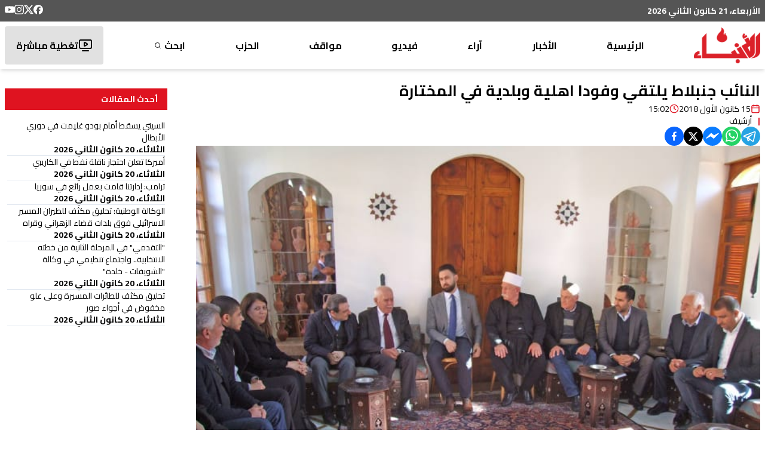

--- FILE ---
content_type: text/html; charset=utf-8
request_url: https://anbaaonline.com/archive/693569
body_size: 23698
content:
<!DOCTYPE html><html lang="ar-LB" dir="rtl"><head><meta charSet="utf-8"/><meta name="viewport" content="width=device-width, initial-scale=1, maximum-scale=1, user-scalable=yes"/><link rel="preload" as="image" href="/_next/static/media/logo.87a89d84.png" fetchPriority="high"/><link rel="stylesheet" href="/_next/static/css/74a408616e5c4925.css" data-precedence="next"/><link rel="stylesheet" href="/_next/static/css/3e0b301ccc892955.css" data-precedence="next"/><link rel="preload" as="script" fetchPriority="low" href="/_next/static/chunks/webpack-d004e53988987e52.js"/><script src="/_next/static/chunks/fd9d1056-897b75f709710010.js" async=""></script><script src="/_next/static/chunks/2117-012971a286e36d8d.js" async=""></script><script src="/_next/static/chunks/main-app-31c7029f623b0a9f.js" async=""></script><script src="/_next/static/chunks/2972-816ad17e1f76f17b.js" async=""></script><script src="/_next/static/chunks/5878-b1deb9215b488097.js" async=""></script><script src="/_next/static/chunks/3312-e0d9620644688857.js" async=""></script><script src="/_next/static/chunks/7925-414c2cfccb5c4963.js" async=""></script><script src="/_next/static/chunks/6967-5e8a3b59c97b8fd3.js" async=""></script><script src="/_next/static/chunks/6897-b4e31d0fa2aefb98.js" async=""></script><script src="/_next/static/chunks/5095-7ac07d8c2969717e.js" async=""></script><script src="/_next/static/chunks/1757-ce3d937df2672f45.js" async=""></script><script src="/_next/static/chunks/5018-c997196e91b8ce60.js" async=""></script><script src="/_next/static/chunks/app/archive/%5Bid%5D/page-452744c58dd03299.js" async=""></script><script src="/_next/static/chunks/457b8330-494113effa34973c.js" async=""></script><script src="/_next/static/chunks/7084-e422d803b20b9b64.js" async=""></script><script src="/_next/static/chunks/207-0e393f4847084a25.js" async=""></script><script src="/_next/static/chunks/app/layout-422e7664c0eb35ef.js" async=""></script><script src="/_next/static/chunks/app/archive/%5Bid%5D/layout-a26cdf6ee9880fb1.js" async=""></script><link rel="preload" href="https://pagead2.googlesyndication.com/pagead/js/adsbygoogle.js?client=ca-pub-4076157906635541" as="script" crossorigin=""/><link rel="preload" href="https://www.googletagmanager.com/gtm.js?id=GTM-NFN6RLZH" as="script"/><link rel="preload" href="https://www.googletagmanager.com/gtag/js?id=G-EY2G9QGJ3S" as="script"/><meta name="theme-color" content="#ffffff"/><title>النائب جنبلاط يلتقي وفودا اهلية وبلدية في المختارة | جريدة الأنباء الإلكترونية</title><meta name="description" content="المختارة - &quot;الأنباء&quot;

عرض رئيس &quot;اللقاء الديموقراطي&quot; النائب تيمور جنبلاط اوضاع القرى والمناطق وشؤون المواطنين مع زوّاره من شخصيات وفاعليات الى جانب وفود شعبية واهلية واجتماعية، زارته في قصر المختارة ضمن استقبالات السبت، بحضور النواب، اكرم شهيب، وائل ابو فاعور، فيصل الصايغ، هادي ابو الحسن، ومستشار النائب جنبلاط حسام حرب.

ومن ابرز الوفود التي شكرته على دعمه لها وتحقيق مطالبها، وفد مشترك من عائلتي يحيى وفخرالدين في بريح وقبيع، ومن بلدة المحيدثة مع عائلة المرحوم فرحان رافع، وتحدث نجله وليد رافع والشيخ محفوظ رافع، ومن عائلة القعسماني في بعقلين، ومن هيئة سيدات انماء كفرنبرخ بخصوص تطوير المركز الصحي الاجتماعي.

واستمع النائب جنبلاط الى مطالب المجالس البلدية المتصلة بمتابعة مشاريعها التطويرية، من عدد من المجالس البلدية ورؤساء الاتحادات البلدية والبلديات الذين تناول بعضهم موضوع التأخير في دفع مستحقات البلديات من الاموال العائدة لها، ومراجعات من جمعيات واندية وفروع حزبية ومواطنين.

&lt;img class=&quot;alignnone size-full wp-image-693571&quot; src=&quot;https://cdn.anbaaonline.com/archive/wp-content/uploads/2018/12/22-1.jpg&quot; alt=&quot;&quot; width=&quot;1153&quot; height=&quot;865&quot; /&gt;

&lt;img class=&quot;alignnone size-full wp-image-693572&quot; src=&quot;https://cdn.anbaaonline.com/archive/wp-content/uploads/2018/12/33.jpg&quot; alt=&quot;&quot; width=&quot;602&quot; height=&quot;462&quot; /&gt;

&lt;img class=&quot;alignnone size-full wp-image-693573&quot; src=&quot;https://cdn.anbaaonline.com/archive/wp-content/uploads/2018/12/44-1.jpg&quot; alt=&quot;&quot; width=&quot;700&quot; height=&quot;525&quot; /&gt;

(الانباء)"/><meta name="application-name" content="جريدة الأنباء الإلكترونية"/><link rel="author" href="https://lelabodigital.com"/><meta name="author" content="LeLaboDigital"/><meta name="creator" content="LeLaboDigital"/><meta name="publisher" content="جريدة الأنباء الإلكترونية"/><meta name="robots" content="index, follow"/><meta name="googlebot" content="index, follow, max-video-preview:-1, max-image-preview:large, max-snippet:-1"/><meta name="category" content="news"/><link rel="canonical" href="https://anbaaonline.com/news/693569"/><meta name="apple-itunes-app" content="app-id=1440325966"/><meta name="format-detection" content="telephone=no, address=no, email=no"/><meta property="og:title" content="النائب جنبلاط يلتقي وفودا اهلية وبلدية في المختارة - جريدة الأنباء الإلكترونية"/><meta property="og:description" content="المختارة - &quot;الأنباء&quot;

عرض رئيس &quot;اللقاء الديموقراطي&quot; النائب تيمور جنبلاط اوضاع القرى والمناطق وشؤون المواطنين مع زوّاره من شخصيات وفاعليات الى جانب وفود شعبية واهلية واجتماعية، زارته في قصر المختارة ضمن استقبالات السبت، بحضور النواب، اكرم شهيب، وائل ابو فاعور، فيصل الصايغ، هادي ابو الحسن، ومستشار النائب جنبلاط حسام حرب.

ومن ابرز الوفود التي شكرته على دعمه لها وتحقيق مطالبها، وفد مشترك من عائلتي يحيى وفخرالدين في بريح وقبيع، ومن بلدة المحيدثة مع عائلة المرحوم فرحان رافع، وتحدث نجله وليد رافع والشيخ محفوظ رافع، ومن عائلة القعسماني في بعقلين، ومن هيئة سيدات انماء كفرنبرخ بخصوص تطوير المركز الصحي الاجتماعي.

واستمع النائب جنبلاط الى مطالب المجالس البلدية المتصلة بمتابعة مشاريعها التطويرية، من عدد من المجالس البلدية ورؤساء الاتحادات البلدية والبلديات الذين تناول بعضهم موضوع التأخير في دفع مستحقات البلديات من الاموال العائدة لها، ومراجعات من جمعيات واندية وفروع حزبية ومواطنين.

&lt;img class=&quot;alignnone size-full wp-image-693571&quot; src=&quot;https://cdn.anbaaonline.com/archive/wp-content/uploads/2018/12/22-1.jpg&quot; alt=&quot;&quot; width=&quot;1153&quot; height=&quot;865&quot; /&gt;

&lt;img class=&quot;alignnone size-full wp-image-693572&quot; src=&quot;https://cdn.anbaaonline.com/archive/wp-content/uploads/2018/12/33.jpg&quot; alt=&quot;&quot; width=&quot;602&quot; height=&quot;462&quot; /&gt;

&lt;img class=&quot;alignnone size-full wp-image-693573&quot; src=&quot;https://cdn.anbaaonline.com/archive/wp-content/uploads/2018/12/44-1.jpg&quot; alt=&quot;&quot; width=&quot;700&quot; height=&quot;525&quot; /&gt;

(الانباء)"/><meta property="og:url" content="https://anbaaonline.com/news/693569"/><meta property="og:site_name" content="جريدة الأنباء الإلكترونية"/><meta property="og:locale" content="ar"/><meta property="og:image" content="https://cdn.anbaaonline.com/archive/wp-content/uploads/2018/12/11-1.jpg"/><meta property="og:image:width" content="1200"/><meta property="og:image:height" content="630"/><meta property="og:image:alt" content="النائب جنبلاط يلتقي وفودا اهلية وبلدية في المختارة"/><meta property="og:type" content="article"/><meta property="article:published_time" content="2018-12-15T15:02:55.000Z"/><meta property="article:modified_time" content="2018-12-15T15:02:55.000Z"/><meta property="article:author" content="archive"/><meta name="twitter:card" content="summary_large_image"/><meta name="twitter:site" content="@anbaaOnline"/><meta name="twitter:creator" content="archive"/><meta name="twitter:title" content="النائب جنبلاط يلتقي وفودا اهلية وبلدية في المختارة - جريدة الأنباء الإلكترونية"/><meta name="twitter:description" content="النائب جنبلاط يلتقي وفودا اهلية وبلدية في المختارة"/><meta name="twitter:image" content="https://cdn.anbaaonline.com/archive/wp-content/uploads/2018/12/11-1.jpg"/><link rel="icon" href="/favicon.ico" type="image/x-icon" sizes="16x16"/><meta name="next-size-adjust"/><script src="/_next/static/chunks/polyfills-42372ed130431b0a.js" noModule=""></script></head><body class="m-0 p-0 text-base font-normal bg-white leading-5 text-font text-right flex flex-col relative __className_61cf45"><div class="hidden md:block z-10"><div class="bg-header py-2"><div class=" flex m-auto container justify-between align-middle"><div class="text-white font-bold text-sm">الأربعاء، 21 كانون الثاني 2026</div><div class="flex flex-row flex-wrap gap-4"><a target="_blank" href="https://www.facebook.com/alanbaaonline/"><svg xmlns="http://www.w3.org/2000/svg" width="16" height="16" fill="currentColor" viewBox="0 0 24 24" cursor="pointer" class="text-white hover:text-primary"><title>Facebook</title><path d="M9.101 23.691v-7.98H6.627v-3.667h2.474v-1.58c0-4.085 1.848-5.978 5.858-5.978.401 0 .955.042 1.468.103a8.68 8.68 0 0 1 1.141.195v3.325a8.623 8.623 0 0 0-.653-.036 26.805 26.805 0 0 0-.733-.009c-.707 0-1.259.096-1.675.309a1.686 1.686 0 0 0-.679.622c-.258.42-.374.995-.374 1.752v1.297h3.919l-.386 2.103-.287 1.564h-3.246v8.245C19.396 23.238 24 18.179 24 12.044c0-6.627-5.373-12-12-12s-12 5.373-12 12c0 5.628 3.874 10.35 9.101 11.647Z"></path></svg></a><a target="_blank" href="https://x.com/AnbaaOnline"><svg xmlns="http://www.w3.org/2000/svg" width="16" height="16" fill="currentColor" viewBox="0 0 24 24" cursor="pointer" class="text-white hover:text-primary"><title>X</title><path d="M18.901 1.153h3.68l-8.04 9.19L24 22.846h-7.406l-5.8-7.584-6.638 7.584H.474l8.6-9.83L0 1.154h7.594l5.243 6.932ZM17.61 20.644h2.039L6.486 3.24H4.298Z"></path></svg></a><a target="_blank" href="https://www.instagram.com/alanbaaonline/"><svg xmlns="http://www.w3.org/2000/svg" width="16" height="16" fill="currentColor" viewBox="0 0 24 24" cursor="pointer" class="text-white hover:text-primary"><title>Instagram</title><path d="M7.0301.084c-1.2768.0602-2.1487.264-2.911.5634-.7888.3075-1.4575.72-2.1228 1.3877-.6652.6677-1.075 1.3368-1.3802 2.127-.2954.7638-.4956 1.6365-.552 2.914-.0564 1.2775-.0689 1.6882-.0626 4.947.0062 3.2586.0206 3.6671.0825 4.9473.061 1.2765.264 2.1482.5635 2.9107.308.7889.72 1.4573 1.388 2.1228.6679.6655 1.3365 1.0743 2.1285 1.38.7632.295 1.6361.4961 2.9134.552 1.2773.056 1.6884.069 4.9462.0627 3.2578-.0062 3.668-.0207 4.9478-.0814 1.28-.0607 2.147-.2652 2.9098-.5633.7889-.3086 1.4578-.72 2.1228-1.3881.665-.6682 1.0745-1.3378 1.3795-2.1284.2957-.7632.4966-1.636.552-2.9124.056-1.2809.0692-1.6898.063-4.948-.0063-3.2583-.021-3.6668-.0817-4.9465-.0607-1.2797-.264-2.1487-.5633-2.9117-.3084-.7889-.72-1.4568-1.3876-2.1228C21.2982 1.33 20.628.9208 19.8378.6165 19.074.321 18.2017.1197 16.9244.0645 15.6471.0093 15.236-.005 11.977.0014 8.718.0076 8.31.0215 7.0301.0839m.1402 21.6932c-1.17-.0509-1.8053-.2453-2.2287-.408-.5606-.216-.96-.4771-1.3819-.895-.422-.4178-.6811-.8186-.9-1.378-.1644-.4234-.3624-1.058-.4171-2.228-.0595-1.2645-.072-1.6442-.079-4.848-.007-3.2037.0053-3.583.0607-4.848.05-1.169.2456-1.805.408-2.2282.216-.5613.4762-.96.895-1.3816.4188-.4217.8184-.6814 1.3783-.9003.423-.1651 1.0575-.3614 2.227-.4171 1.2655-.06 1.6447-.072 4.848-.079 3.2033-.007 3.5835.005 4.8495.0608 1.169.0508 1.8053.2445 2.228.408.5608.216.96.4754 1.3816.895.4217.4194.6816.8176.9005 1.3787.1653.4217.3617 1.056.4169 2.2263.0602 1.2655.0739 1.645.0796 4.848.0058 3.203-.0055 3.5834-.061 4.848-.051 1.17-.245 1.8055-.408 2.2294-.216.5604-.4763.96-.8954 1.3814-.419.4215-.8181.6811-1.3783.9-.4224.1649-1.0577.3617-2.2262.4174-1.2656.0595-1.6448.072-4.8493.079-3.2045.007-3.5825-.006-4.848-.0608M16.953 5.5864A1.44 1.44 0 1 0 18.39 4.144a1.44 1.44 0 0 0-1.437 1.4424M5.8385 12.012c.0067 3.4032 2.7706 6.1557 6.173 6.1493 3.4026-.0065 6.157-2.7701 6.1506-6.1733-.0065-3.4032-2.771-6.1565-6.174-6.1498-3.403.0067-6.156 2.771-6.1496 6.1738M8 12.0077a4 4 0 1 1 4.008 3.9921A3.9996 3.9996 0 0 1 8 12.0077"></path></svg></a><a target="_blank" href="https://www.youtube.com/user/anbaaonline"><svg xmlns="http://www.w3.org/2000/svg" width="16" height="16" fill="currentColor" viewBox="0 0 24 24" cursor="pointer" class="text-white hover:text-primary"><title>YouTube</title><path d="M23.498 6.186a3.016 3.016 0 0 0-2.122-2.136C19.505 3.545 12 3.545 12 3.545s-7.505 0-9.377.505A3.017 3.017 0 0 0 .502 6.186C0 8.07 0 12 0 12s0 3.93.502 5.814a3.016 3.016 0 0 0 2.122 2.136c1.871.505 9.376.505 9.376.505s7.505 0 9.377-.505a3.015 3.015 0 0 0 2.122-2.136C24 15.93 24 12 24 12s0-3.93-.502-5.814zM9.545 15.568V8.432L15.818 12l-6.273 3.568z"></path></svg></a></div></div></div></div><div class="hidden md:block md:sticky md:top-0 z-10"><div class="bg-white shadow-md"><nav class="flex m-auto container justify-between items-center font-bold py-2"><a href="/"><img alt="logo" fetchPriority="high" width="111" height="60" decoding="async" data-nimg="1" style="color:transparent" src="/_next/static/media/logo.87a89d84.png"/></a><div class="h-16 relative group/parent flex items-center "><a class="group-hover/parent:text-primary" href="/">الرئيسية</a></div><div class="h-16 relative group/parent flex items-center "><div class="relative"><p class="group-hover/parent:text-primary cursor-pointer peer/link text-nowrap">الأخبار</p><div class="absolute left-1/2 transform -translate-x-1/2 mt-4 p-4 bg-black text-white rounded-md shadow-lg opacity-0 group-hover/parent:opacity-100 transition-opacity duration-300 group-hover/parent:pointer-events-auto pointer-events-none font-normal z-10"><div class="absolute top-[-6px] left-1/2 transform -translate-x-1/2 w-0 h-0 border-l-[9px] border-l-transparent border-r-[9px] border-r-transparent border-b-[7px] border-b-black rounded-sm"></div><div class="flex flex-col"><div class="relative group/child" style="z-index:0"><a class="px-4 py-2 flex justify-between items-center hover:bg-gray-700 hover:rounded-sm text-nowrap" href="/search/categories/10"><div class="flex items-center gap-2">محليات</div></a></div><div class="relative group/child" style="z-index:0"><a class="px-4 py-2 flex justify-between items-center hover:bg-gray-700 hover:rounded-sm text-nowrap" href="/search/categories/6"><div class="flex items-center gap-2">عربي دولي</div></a></div><div class="relative group/child" style="z-index:0"><a class="px-4 py-2 flex justify-between items-center hover:bg-gray-700 hover:rounded-sm text-nowrap" href="/search/categories/13"><div class="flex items-center gap-2">إقتصاد</div></a></div><div class="relative group/child" style="z-index:0"><a class="px-4 py-2 flex justify-between items-center hover:bg-gray-700 hover:rounded-sm text-nowrap" href="/search/categories/18"><div class="flex items-center gap-2">خاص</div></a></div><div class="relative group/child" style="z-index:0"><a class="px-4 py-2 flex justify-between items-center hover:bg-gray-700 hover:rounded-sm text-nowrap" href="/search/categories/7"><div class="flex items-center gap-2">رياضة</div></a></div><div class="relative group/child" style="z-index:0"><a class="px-4 py-2 flex justify-between items-center hover:bg-gray-700 hover:rounded-sm text-nowrap" href="/search/categories/5"><div class="flex items-center gap-2">من لبنان</div></a></div><div class="relative group/child" style="z-index:0"><div class="px-4 py-2 flex justify-between items-center hover:bg-gray-700 hover:rounded-sm "><div class="flex items-center relative justify-between w-[9rem]"><div class="w-fit">ثقافة ومجتمع</div><svg xmlns="http://www.w3.org/2000/svg" width="24" height="24" viewBox="0 0 24 24" fill="none" stroke="currentColor" stroke-width="2" stroke-linecap="round" stroke-linejoin="round" class="lucide lucide-chevron-left w-5 rotate-90 group-hover/child:rotate-0 transition-all duration-300 ease-in-out"><path d="m15 18-6-6 6-6"></path></svg></div></div></div><div class="relative group/child" style="z-index:0"><div class="px-4 py-2 flex justify-between items-center hover:bg-gray-700 hover:rounded-sm "><div class="flex items-center relative justify-between w-[9rem]"><div class="w-fit">منوعات</div><svg xmlns="http://www.w3.org/2000/svg" width="24" height="24" viewBox="0 0 24 24" fill="none" stroke="currentColor" stroke-width="2" stroke-linecap="round" stroke-linejoin="round" class="lucide lucide-chevron-left w-5 rotate-90 group-hover/child:rotate-0 transition-all duration-300 ease-in-out"><path d="m15 18-6-6 6-6"></path></svg></div></div></div></div></div></div></div><div class="h-16 relative group/parent flex items-center "><div class="relative"><p class="group-hover/parent:text-primary cursor-pointer peer/link text-nowrap">آراء</p><div class="absolute left-1/2 transform -translate-x-1/2 mt-4 p-4 bg-black text-white rounded-md shadow-lg opacity-0 group-hover/parent:opacity-100 transition-opacity duration-300 group-hover/parent:pointer-events-auto pointer-events-none font-normal z-10"><div class="absolute top-[-6px] left-1/2 transform -translate-x-1/2 w-0 h-0 border-l-[9px] border-l-transparent border-r-[9px] border-r-transparent border-b-[7px] border-b-black rounded-sm"></div><div class="flex flex-col"><div class="relative group/child" style="z-index:0"><a class="px-4 py-2 flex justify-between items-center hover:bg-gray-700 hover:rounded-sm text-nowrap" href="/search/categories/32"><div class="flex items-center gap-2">موقف الأنباء</div></a></div><div class="relative group/child" style="z-index:0"><a class="px-4 py-2 flex justify-between items-center hover:bg-gray-700 hover:rounded-sm text-nowrap" href="/search/categories/17"><div class="flex items-center gap-2">كتّاب الأنباء</div></a></div><div class="relative group/child" style="z-index:0"><a class="px-4 py-2 flex justify-between items-center hover:bg-gray-700 hover:rounded-sm text-nowrap" href="/search/categories/26"><div class="flex items-center gap-2">منبر</div></a></div><div class="relative group/child" style="z-index:0"><a class="px-4 py-2 flex justify-between items-center hover:bg-gray-700 hover:rounded-sm text-nowrap" href="/search/categories/15"><div class="flex items-center gap-2">مختارات</div></a></div><div class="relative group/child" style="z-index:0"><a class="px-4 py-2 flex justify-between items-center hover:bg-gray-700 hover:rounded-sm text-nowrap" href="/search/categories/29"><div class="flex items-center gap-2">صحافة أجنبية</div></a></div><div class="relative group/child" style="z-index:0"><a class="px-4 py-2 flex justify-between items-center hover:bg-gray-700 hover:rounded-sm text-nowrap" href="/search/categories/42"><div class="flex items-center gap-2">بريد القرّاء</div></a></div></div></div></div></div><div class="h-16 relative group/parent flex items-center "><a class="group-hover/parent:text-primary" href="/search/section/4">فيديو</a></div><div class="h-16 relative group/parent flex items-center "><div class="relative"><p class="group-hover/parent:text-primary cursor-pointer peer/link text-nowrap">مواقف</p><div class="absolute left-1/2 transform -translate-x-1/2 mt-4 p-4 bg-black text-white rounded-md shadow-lg opacity-0 group-hover/parent:opacity-100 transition-opacity duration-300 group-hover/parent:pointer-events-auto pointer-events-none font-normal z-10"><div class="absolute top-[-6px] left-1/2 transform -translate-x-1/2 w-0 h-0 border-l-[9px] border-l-transparent border-r-[9px] border-r-transparent border-b-[7px] border-b-black rounded-sm"></div><div class="flex flex-col"><div class="relative group/child" style="z-index:0"><div class="px-4 py-2 flex justify-between items-center hover:bg-gray-700 hover:rounded-sm "><div class="flex items-center relative justify-between w-[9rem]"><div class="w-fit">وليد جنبلاط</div><svg xmlns="http://www.w3.org/2000/svg" width="24" height="24" viewBox="0 0 24 24" fill="none" stroke="currentColor" stroke-width="2" stroke-linecap="round" stroke-linejoin="round" class="lucide lucide-chevron-left w-5 rotate-90 group-hover/child:rotate-0 transition-all duration-300 ease-in-out"><path d="m15 18-6-6 6-6"></path></svg></div></div></div><div class="relative group/child" style="z-index:0"><a class="px-4 py-2 flex justify-between items-center hover:bg-gray-700 hover:rounded-sm text-nowrap" href="/search/categories/30"><div class="flex items-center gap-2">تيمور جنبلاط</div></a></div><div class="relative group/child" style="z-index:0"><a class="px-4 py-2 flex justify-between items-center hover:bg-gray-700 hover:rounded-sm text-nowrap" href="/search/categories/11"><div class="flex items-center gap-2">التقدّمي</div></a></div></div></div></div></div><div class="h-16 relative group/parent flex items-center relative group flex items-center justify-center h-16 text-center hover:text-white transition-all duration-200 select-none"><a class="group-hover/parent:display" rel="noopener noreferrer" target="_blank" href="https://psp.org.lb/">الحزب<div class="absolute inset-0 bg-no-repeat bg-center opacity-0 group-hover:opacity-100 transition-opacity duration-200 cursor-pointer" style="background-image:url(/images/psp-nav.png)"></div></a></div><div class="h-16 relative group/parent flex items-center flex items-center gap-1 group"><a class="group-hover/parent:text-primary flex items-center" href="/search">ابحث<svg xmlns="http://www.w3.org/2000/svg" width="16px" height="16px" viewBox="0 0 24 24" fill="none" stroke="currentColor" stroke-width="2" stroke-linecap="round" stroke-linejoin="round" class="lucide lucide-search scale-75 group-hover:scale-125 transition-transform duration-300 mr-[0.2rem]"><circle cx="11" cy="11" r="8"></circle><path d="m21 21-4.3-4.3"></path></svg></a></div><a class="hover:text-white" href="/live"><div class="bg-[#e1e1e1] h-16 flex items-center gap-3 px-4 hover:text-white hover:bg-primary rounded-sm transition-all ease-in-out border-[2.5px] border-transparent"><svg xmlns="http://www.w3.org/2000/svg" width="24" height="24" viewBox="0 0 24 24" fill="none" stroke="currentColor" stroke-width="2" stroke-linecap="round" stroke-linejoin="round" class="lucide lucide-tv-minimal-play"><path d="M10 7.75a.75.75 0 0 1 1.142-.638l3.664 2.249a.75.75 0 0 1 0 1.278l-3.664 2.25a.75.75 0 0 1-1.142-.64z"></path><path d="M7 21h10"></path><rect width="20" height="14" x="2" y="3" rx="2"></rect></svg>تغطية مباشرة</div></a></nav></div></div><div class="md:hidden"><div class="bg-primary relative w-full"><div class="py-4 flex flex-col items-center text-white"><div class="flex justify-between w-full items-center transition-all duration-300 ease-in-out px-4"><button class="flex flex-col w-8 rounded justify-center items-center group" aria-label="Toggle menu"><div class="h-1 w-6 my-[2px] rounded-full bg-white transition ease transform duration-300 false"></div><div class="h-1 w-6 my-[2px] rounded-full bg-white transition ease transform duration-300 false"></div><div class="h-1 w-6 my-[2px] rounded-full bg-white transition ease transform duration-300 false"></div></button><a aria-label="Navigate to live page" href="/live"><svg xmlns="http://www.w3.org/2000/svg" width="30" height="30" viewBox="0 0 24 24" fill="none" stroke="currentColor" stroke-width="1.4" stroke-linecap="round" stroke-linejoin="round" class="lucide lucide-tv-minimal-play"><path d="M10 7.75a.75.75 0 0 1 1.142-.638l3.664 2.249a.75.75 0 0 1 0 1.278l-3.664 2.25a.75.75 0 0 1-1.142-.64z"></path><path d="M7 21h10"></path><rect width="20" height="14" x="2" y="3" rx="2"></rect></svg></a><a href="/"><img alt="logo" loading="lazy" width="75" height="60" decoding="async" data-nimg="1" style="color:transparent" src="/_next/static/media/logo-white.f8d22f3b.png"/></a></div><div class="w-[95%] mx-auto bg-fontPrimary text-white overflow-hidden transition-all duration-300 ease-in-out max-h-0 opacity-0"><ul class="space-y-2 p-4"><li class="border-b border-gray-600"><a class="block py-2 hover:text-primary transition-colors duration-200" href="/">الرئيسية</a></li><li class="border-b border-gray-600"><div><button class="flex justify-between items-center w-full py-2 text-right hover:text-primary transition-colors duration-200" aria-expanded="false" aria-label="Toggle submenu">الأخبار<svg xmlns="http://www.w3.org/2000/svg" width="20" height="20" viewBox="0 0 24 24" fill="none" stroke="currentColor" stroke-width="2" stroke-linecap="round" stroke-linejoin="round" class="lucide lucide-chevron-down transform transition-transform duration-200 "><path d="m6 9 6 6 6-6"></path></svg></button><ul class="space-y-2 overflow-hidden transition-all duration-200 max-h-0 opacity-0"><li class="pr-4"><a class="block py-2 hover:text-primary transition-colors duration-200" href="/search/categories/10">محليات</a></li><li class="pr-4"><a class="block py-2 hover:text-primary transition-colors duration-200" href="/search/categories/6">عربي دولي</a></li><li class="pr-4"><a class="block py-2 hover:text-primary transition-colors duration-200" href="/search/categories/13">إقتصاد</a></li><li class="pr-4"><a class="block py-2 hover:text-primary transition-colors duration-200" href="/search/categories/18">خاص</a></li><li class="pr-4"><a class="block py-2 hover:text-primary transition-colors duration-200" href="/search/categories/7">رياضة</a></li><li class="pr-4"><a class="block py-2 hover:text-primary transition-colors duration-200" href="/search/categories/5">من لبنان</a></li><li class="pr-4"><div><button class="flex justify-between items-center w-full py-2 text-right hover:text-primary transition-colors duration-200" aria-expanded="false" aria-label="Toggle submenu">ثقافة ومجتمع<svg xmlns="http://www.w3.org/2000/svg" width="20" height="20" viewBox="0 0 24 24" fill="none" stroke="currentColor" stroke-width="2" stroke-linecap="round" stroke-linejoin="round" class="lucide lucide-chevron-down transform transition-transform duration-200 "><path d="m6 9 6 6 6-6"></path></svg></button><ul class="space-y-2 overflow-hidden transition-all duration-200 max-h-0 opacity-0"><li class="pr-4"><a class="block py-2 hover:text-primary transition-colors duration-200" href="/search/categories/33">تربية وأدب</a></li><li class="pr-4"><a class="block py-2 hover:text-primary transition-colors duration-200" href="/search/categories/58">تكنولوجيا</a></li><li class="pr-4"><a class="block py-2 hover:text-primary transition-colors duration-200" href="/search/categories/28 ">متفرقات</a></li></ul></div></li><li class="pr-4"><div><button class="flex justify-between items-center w-full py-2 text-right hover:text-primary transition-colors duration-200" aria-expanded="false" aria-label="Toggle submenu">منوعات<svg xmlns="http://www.w3.org/2000/svg" width="20" height="20" viewBox="0 0 24 24" fill="none" stroke="currentColor" stroke-width="2" stroke-linecap="round" stroke-linejoin="round" class="lucide lucide-chevron-down transform transition-transform duration-200 "><path d="m6 9 6 6 6-6"></path></svg></button><ul class="space-y-2 overflow-hidden transition-all duration-200 max-h-0 opacity-0"><li class="pr-4"><a class="block py-2 hover:text-primary transition-colors duration-200" href="/search/categories/57">صحّة</a></li><li class="pr-4"><a class="block py-2 hover:text-primary transition-colors duration-200" href="/search/categories/37">موضة وفنّ</a></li></ul></div></li></ul></div></li><li class="border-b border-gray-600"><div><button class="flex justify-between items-center w-full py-2 text-right hover:text-primary transition-colors duration-200" aria-expanded="false" aria-label="Toggle submenu">آراء<svg xmlns="http://www.w3.org/2000/svg" width="20" height="20" viewBox="0 0 24 24" fill="none" stroke="currentColor" stroke-width="2" stroke-linecap="round" stroke-linejoin="round" class="lucide lucide-chevron-down transform transition-transform duration-200 "><path d="m6 9 6 6 6-6"></path></svg></button><ul class="space-y-2 overflow-hidden transition-all duration-200 max-h-0 opacity-0"><li class="pr-4"><a class="block py-2 hover:text-primary transition-colors duration-200" href="/search/categories/32">موقف الأنباء</a></li><li class="pr-4"><a class="block py-2 hover:text-primary transition-colors duration-200" href="/search/categories/17">كتّاب الأنباء</a></li><li class="pr-4"><a class="block py-2 hover:text-primary transition-colors duration-200" href="/search/categories/26">منبر</a></li><li class="pr-4"><a class="block py-2 hover:text-primary transition-colors duration-200" href="/search/categories/15">مختارات</a></li><li class="pr-4"><a class="block py-2 hover:text-primary transition-colors duration-200" href="/search/categories/29">صحافة أجنبية</a></li><li class="pr-4"><a class="block py-2 hover:text-primary transition-colors duration-200" href="/search/categories/42">بريد القرّاء</a></li></ul></div></li><li class="border-b border-gray-600"><a class="block py-2 hover:text-primary transition-colors duration-200" href="/search/section/4">فيديو</a></li><li class="border-b border-gray-600"><div><button class="flex justify-between items-center w-full py-2 text-right hover:text-primary transition-colors duration-200" aria-expanded="false" aria-label="Toggle submenu">مواقف<svg xmlns="http://www.w3.org/2000/svg" width="20" height="20" viewBox="0 0 24 24" fill="none" stroke="currentColor" stroke-width="2" stroke-linecap="round" stroke-linejoin="round" class="lucide lucide-chevron-down transform transition-transform duration-200 "><path d="m6 9 6 6 6-6"></path></svg></button><ul class="space-y-2 overflow-hidden transition-all duration-200 max-h-0 opacity-0"><li class="pr-4"><div><button class="flex justify-between items-center w-full py-2 text-right hover:text-primary transition-colors duration-200" aria-expanded="false" aria-label="Toggle submenu">وليد جنبلاط<svg xmlns="http://www.w3.org/2000/svg" width="20" height="20" viewBox="0 0 24 24" fill="none" stroke="currentColor" stroke-width="2" stroke-linecap="round" stroke-linejoin="round" class="lucide lucide-chevron-down transform transition-transform duration-200 "><path d="m6 9 6 6 6-6"></path></svg></button><ul class="space-y-2 overflow-hidden transition-all duration-200 max-h-0 opacity-0"><li class="pr-4"><a class="block py-2 hover:text-primary transition-colors duration-200" href="/search/categories/31">مواقف وليد جنبلاط</a></li><li class="pr-4"><a class="block py-2 hover:text-primary transition-colors duration-200" href="/search/categories/61">Commentary</a></li></ul></div></li><li class="pr-4"><a class="block py-2 hover:text-primary transition-colors duration-200" href="/search/categories/30">تيمور جنبلاط</a></li><li class="pr-4"><a class="block py-2 hover:text-primary transition-colors duration-200" href="/search/categories/11">التقدّمي</a></li></ul></div></li><li class="border-b border-gray-600 relative group"><a class="flex items-center justify-start h-10 text-right group-hover:text-transparent transition-all duration-200 select-none" href="https://psp.org.lb/">الحزب</a><div class="absolute inset-0 bg-no-repeat bg-right opacity-0 group-hover:opacity-100 transition-opacity duration-200" style="background-image:url(/_next/static/media/psp-nav.59f51bdd.png);background-size:auto 100%"></div></li><li class=""><a class="block py-2 hover:text-primary transition-colors duration-200" href="/search">ابحث</a></li></ul></div></div></div></div><main class="flex justify-between"><!--$?--><template id="B:0"></template><div class="container flex flex-col gap-4 py-8"><div class="w-full grid grid-cols-12 gap-4"><div class="col-span-12 xl:col-span-9"><div class="animate-blink bg-gray-200 w-full h-[34rem] rounded-lg"></div></div><div class="col-span-12 xl:col-span-3"><div class="animate-blink bg-gray-200 w-full h-[34rem] rounded-lg"></div></div></div><div class="w-full grid grid-cols-12 gap-4"><div class="col-span-12 lg:col-span-9"><div class="animate-blink bg-gray-200 w-full h-[17rem] rounded-lg"></div></div><div class="col-span-12 lg:col-span-3"><div class="animate-blink bg-gray-200 w-full h-[17rem] rounded-lg"></div></div></div></div><!--/$--></main><footer class="p-0 m-0"><section class="section-footer bg-[#252525] text-[#d7d7d7] py-5"><div class="container mx-auto px-4"><div class="grid grid-cols-12 gap-6 text-[12px] lg:text-base"><div class="col-span-6 lg:col-span-4"><div class="mb-4"><img alt="Logo" loading="lazy" width="84" height="46" decoding="async" data-nimg="1" style="color:transparent" src="/_next/static/media/logo-small.f24db520.png"/></div><ul><li class="mb-2"><a class="hover:text-primary" href="/about">من نحن</a></li><li class="mb-2"><a class="hover:text-primary" href="/contact">إتصل بنا</a></li><li class="mb-2"><a class="hover:text-primary" href="/advertise">لإعلاناتكم</a></li><li class="mb-2"><a class="hover:text-primary" href="/privacy-policy">سياسة الخصوصية</a></li><li class="mb-2"><a class="hover:text-primary" href="https://anbaaonline.com/search/categories/0">أرشيف الأنباء القديم</a></li></ul></div><div class="col-span-6 lg:col-span-4 text-[11px] lg:text-sm"><div id="footer-contact-details" class="space-y-4"><div class="grid grid-cols-[auto,1fr] gap-3 items-center"><img alt="flare" loading="lazy" width="16" height="23" decoding="async" data-nimg="1" style="color:transparent" src="/_next/static/media/flare.624b6841.svg"/><span>تصدر عن الحزب التقدمي الاشتراكي</span></div><div class="grid grid-cols-[auto,1fr] gap-3 items-center"><svg xmlns="http://www.w3.org/2000/svg" width="20" height="20" viewBox="0 0 24 24" fill="none" stroke="currentColor" stroke-width="2" stroke-linecap="round" stroke-linejoin="round" class="lucide lucide-map-pin"><path d="M20 10c0 4.993-5.539 10.193-7.399 11.799a1 1 0 0 1-1.202 0C9.539 20.193 4 14.993 4 10a8 8 0 0 1 16 0"></path><circle cx="12" cy="10" r="3"></circle></svg><span>المركز الرئيسي للحزب التقدمي الاشتراكي <br/>وطى المصيطبة، شارع جبل العرب، الطابق الثالث</span></div><div class="grid grid-cols-[auto,1fr] gap-2 items-center"><svg xmlns="http://www.w3.org/2000/svg" width="20" height="20" viewBox="0 0 24 24" fill="none" stroke="currentColor" stroke-width="2" stroke-linecap="round" stroke-linejoin="round" class="lucide lucide-phone -scale-x-100"><path d="M22 16.92v3a2 2 0 0 1-2.18 2 19.79 19.79 0 0 1-8.63-3.07 19.5 19.5 0 0 1-6-6 19.79 19.79 0 0 1-3.07-8.67A2 2 0 0 1 4.11 2h3a2 2 0 0 1 2 1.72 12.84 12.84 0 0 0 .7 2.81 2 2 0 0 1-.45 2.11L8.09 9.91a16 16 0 0 0 6 6l1.27-1.27a2 2 0 0 1 2.11-.45 12.84 12.84 0 0 0 2.81.7A2 2 0 0 1 22 16.92z"></path></svg><span dir="ltr" class="text-right">+961 1 309123 / +961 3 070124<br/>+961 1 318119 :FAX</span></div><div class="grid grid-cols-[auto,1fr] gap-3 items-center"><svg xmlns="http://www.w3.org/2000/svg" width="20" height="20" viewBox="0 0 24 24" fill="none" stroke="currentColor" stroke-width="2" stroke-linecap="round" stroke-linejoin="round" class="lucide lucide-mail"><rect width="20" height="16" x="2" y="4" rx="2"></rect><path d="m22 7-8.97 5.7a1.94 1.94 0 0 1-2.06 0L2 7"></path></svg><span><a target="_blank" class="hover:underline hover:text-primary" href="/cdn-cgi/l/email-protection#71181f171e31101f1310101e1f1d181f145f121e1c"><span class="__cf_email__" data-cfemail="335a5d555c73525d5152525c5d5f5a5d561d505c5e">[email&#160;protected]</span></a></span></div><div class="grid grid-cols-[auto,1fr] gap-3 items-center"><svg xmlns="http://www.w3.org/2000/svg" width="20" height="20" viewBox="0 0 24 24" fill="none" stroke="currentColor" stroke-width="2" stroke-linecap="round" stroke-linejoin="round" class="lucide lucide-send"><path d="m22 2-7 20-4-9-9-4Z"></path><path d="M22 2 11 13"></path></svg><span>ص.ب: 11-2893 رياض الصلح <br/>14-5287 المزرعة</span></div></div></div><div class="col-span-12 lg:col-span-4"><div class="font-bold text-base pb-4">موقعنا على الخريطة</div><iframe src="https://www.google.com/maps/embed?pb=!1m18!1m12!1m3!1d804.5434698448371!2d35.49473226907108!3d33.877455961285904!2m3!1f0!2f0!3f0!3m2!1i1024!2i768!4f13.1!3m3!1m2!1s0x151f173ecc90e0fb%3A0xbaa0fd5460939ee6!2z2KfZhNmF2LHZg9iyINin2YTYsdim2YrYs9mKINmE2YTYrdiy2Kgg2KfZhNiq2YLYr9mF2Yog2KfZhNin2LTYqtix2KfZg9mK!5e0!3m2!1sen!2slb!4v1513767353672" width="100%" height="230" class="border-0" allowFullScreen="" loading="lazy" referrerPolicy="no-referrer-when-downgrade" title="Google Map"></iframe></div></div><div class="mt-4"><hr class="border-white"/></div><div class="flex flex-col mt-6 gap-6 px-4 justify-center md:flex-row md:justify-between"><div class="flex flex-wrap justify-center items-center gap-4"><div class="font-bold text-base whitespace-nowrap">حمّل تطبيق الأنباء</div><div class="flex  gap-2 justify-center "><a target="_blank" href="https://play.google.com/store/apps/details?id=com.lelabodigital.anbaaonline"><img alt="Google Play download now" loading="lazy" width="125" height="40" decoding="async" data-nimg="1" class="min-w-[125px]" style="color:transparent" src="/_next/static/media/app-icon-gp.04e6e888.png"/></a><a target="_blank" href="https://itunes.apple.com/us/app/anbaaonline/id1440325966"><img alt="Apple download now" loading="lazy" width="125" height="40" decoding="async" data-nimg="1" class="min-w-[125px]" style="color:transparent" src="/_next/static/media/app-icon-ios.effdbccc.png"/></a></div></div><div class="flex justify-center gap-2"><a target="_blank" aria-label="visit anbaa online instagram page" href="https://www.instagram.com/alanbaaonline/"><div class="h-12 w-12 transition-all duration-300 hover:text-primary"><svg xmlns="http://www.w3.org/2000/svg" xmlns:xlink="http://www.w3.org/1999/xlink" viewBox="0 0 75 74.999997" zoomAndPan="magnify" preserveAspectRatio="xMidYMid meet" version="1.0"><defs><clipPath id="bdc266313f"><path d="M 5.621094 5.621094 L 69.371094 5.621094 L 69.371094 69.371094 L 5.621094 69.371094 Z" clip-rule="nonzero"></path></clipPath><clipPath id="a2c5ef6f4a"><path d="M 37.496094 5.621094 C 19.890625 5.621094 5.621094 19.890625 5.621094 37.496094 C 5.621094 55.101562 19.890625 69.371094 37.496094 69.371094 C 55.101562 69.371094 69.371094 55.101562 69.371094 37.496094 C 69.371094 19.890625 55.101562 5.621094 37.496094 5.621094 Z" clip-rule="nonzero"></path></clipPath><clipPath id="42a423d7f9"><path d="M 18.976562 18.976562 L 55.726562 18.976562 L 55.726562 55.726562 L 18.976562 55.726562 Z" clip-rule="nonzero"></path></clipPath></defs><g clip-path="url(#bdc266313f)"><g clip-path="url(#a2c5ef6f4a)"><path stroke-linecap="butt" transform="matrix(0.75, 0, 0, 0.75, 5.620898, 5.620897)" fill="none" stroke-linejoin="miter" d="M 42.500264 0.000262412 C 19.026304 0.000262412 0.000260359 19.026306 0.000260359 42.500266 C 0.000260359 65.974226 19.026304 85.000269 42.500264 85.000269 C 65.974224 85.000269 85.000267 65.974226 85.000267 42.500266 C 85.000267 19.026306 65.974224 0.000262412 42.500264 0.000262412 Z" stroke="currentColor" stroke-width="4" stroke-opacity="1" stroke-miterlimit="4"></path></g></g><g clip-path="url(#42a423d7f9)"><path fill="currentColor" d="M 45.492188 55.726562 L 29.207031 55.726562 C 23.585938 55.726562 18.976562 51.113281 18.976562 45.492188 L 18.976562 29.207031 C 18.976562 23.585938 23.585938 18.976562 29.207031 18.976562 L 45.492188 18.976562 C 51.113281 18.976562 55.726562 23.585938 55.726562 29.207031 L 55.726562 45.492188 C 55.726562 51.113281 51.113281 55.726562 45.492188 55.726562 Z M 29.207031 21.28125 C 24.882812 21.28125 21.28125 24.882812 21.28125 29.207031 L 21.28125 45.492188 C 21.28125 49.816406 24.882812 53.417969 29.207031 53.417969 L 45.492188 53.417969 C 49.816406 53.417969 53.417969 49.816406 53.417969 45.492188 L 53.417969 29.207031 C 53.417969 24.882812 49.816406 21.28125 45.492188 21.28125 Z" fill-opacity="1" fill-rule="evenodd"></path></g><path fill="currentColor" d="M 37.351562 43.691406 C 33.890625 43.691406 31.007812 40.808594 31.007812 37.351562 C 31.007812 33.890625 33.890625 31.007812 37.351562 31.007812 C 40.808594 31.007812 43.691406 33.890625 43.691406 37.351562 C 43.691406 40.808594 40.808594 43.691406 37.351562 43.691406 Z M 37.351562 33.316406 C 35.117188 33.316406 33.316406 35.117188 33.316406 37.351562 C 33.316406 39.582031 35.117188 41.386719 37.351562 41.386719 C 39.582031 41.386719 41.386719 39.582031 41.386719 37.351562 C 41.386719 35.117188 39.582031 33.316406 37.351562 33.316406 Z" fill-opacity="1" fill-rule="evenodd"></path><path fill="currentColor" d="M 37.351562 47.726562 C 31.65625 47.726562 26.972656 43.042969 26.972656 37.351562 C 26.972656 31.65625 31.65625 26.972656 37.351562 26.972656 C 43.042969 26.972656 47.726562 31.65625 47.726562 37.351562 C 47.726562 43.042969 43.042969 47.726562 37.351562 47.726562 Z M 37.351562 29.28125 C 32.882812 29.28125 29.28125 32.882812 29.28125 37.351562 C 29.28125 41.816406 32.882812 45.421875 37.351562 45.421875 C 41.816406 45.421875 45.421875 41.816406 45.421875 37.351562 C 45.421875 32.882812 41.816406 29.28125 37.351562 29.28125 Z" fill-opacity="1" fill-rule="evenodd"></path><path fill="currentColor" d="M 28.847656 27.476562 L 26.324219 27.476562 C 25.675781 27.476562 25.171875 26.972656 25.171875 26.324219 C 25.171875 25.675781 25.675781 25.171875 26.324219 25.171875 L 28.847656 25.171875 C 29.496094 25.171875 30 25.675781 30 26.324219 C 30 26.972656 29.496094 27.476562 28.847656 27.476562 Z" fill-opacity="1" fill-rule="evenodd"></path></svg></div></a><a target="_blank" aria-label="visit anbaa online youtube channel" href="https://www.youtube.com/user/anbaaonline"><div class="h-12 w-12 transition-all duration-300 hover:text-primary"><svg xmlns="http://www.w3.org/2000/svg" xmlns:xlink="http://www.w3.org/1999/xlink" viewBox="0 0 75 75" preserveAspectRatio="xMidYMid meet" version="1.0"><defs><clipPath id="clipPath1"><path d="M 5.621094 5.621094 L 69.371094 5.621094 L 69.371094 69.371094 L 5.621094 69.371094 Z" clip-rule="nonzero"></path></clipPath><clipPath id="clipPath2"><path d="M 37.496094 5.621094 C 19.890625 5.621094 5.621094 19.890625 5.621094 37.496094 C 5.621094 55.101562 19.890625 69.371094 37.496094 69.371094 C 55.101562 69.371094 69.371094 55.101562 69.371094 37.496094 C 69.371094 19.890625 55.101562 5.621094 37.496094 5.621094 Z" clip-rule="nonzero"></path></clipPath><clipPath id="clipPath3"><path d="M 18.0625 24.742188 L 57.0625 24.742188 L 57.0625 50.242188 L 18.0625 50.242188 Z" clip-rule="nonzero"></path></clipPath></defs><g clip-path="url(#clipPath1)"><g clip-path="url(#clipPath2)"><path stroke-linecap="butt" transform="matrix(0.75, 0, 0, 0.75, 5.620898, 5.620897)" fill="none" stroke-linejoin="miter" d="M 42.500264 0.000262412 C 19.026304 0.000262412 0.000260359 19.026306 0.000260359 42.500266 C 0.000260359 65.974226 19.026304 85.000269 42.500264 85.000269 C 65.974224 85.000269 85.000267 65.974226 85.000267 42.500266 C 85.000267 19.026306 65.974224 0.000262412 42.500264 0.000262412 Z" stroke="currentColor" stroke-width="4" stroke-opacity="1" stroke-miterlimit="4"></path></g></g><g clip-path="url(#clipPath3)"><path fill="currentColor" d="M 51.097656 24.742188 L 24.023438 24.742188 C 20.742188 24.742188 18.074219 27.398438 18.074219 30.667969 L 18.074219 44.316406 C 18.074219 47.585938 20.742188 50.242188 24.023438 50.242188 L 51.097656 50.242188 C 54.378906 50.242188 57.046875 47.585938 57.046875 44.316406 L 57.046875 30.667969 C 57.046875 27.398438 54.378906 24.742188 51.097656 24.742188 Z M 33.554688 44.410156 L 33.554688 30.582031 L 45.574219 37.5 L 33.554688 44.417969 Z" fill-opacity="1" fill-rule="nonzero"></path></g></svg></div></a><a target="_blank" aria-label="visit anbaa online twitter page" href="https://twitter.com/AnbaaOnline"><div class="h-12 w-12 transition-all duration-300 hover:text-primary"><svg class="h-full w-full" version="1.1" id="svg5" xmlns="http://www.w3.org/2000/svg" x="0px" y="0px" viewBox="250 7 1100.56 1212.19"><g><path fill="currentColor" d="M834.28,1105.93c-66.86,0-131.73-13.1-192.81-38.93c-58.99-24.95-111.96-60.66-157.44-106.15s-81.2-98.46-106.15-157.44   c-25.83-61.08-38.93-125.95-38.93-192.81s13.1-131.73,38.93-192.81c24.95-58.99,60.66-111.96,106.15-157.44   c45.49-45.49,98.46-81.2,157.44-106.15c61.08-25.83,125.95-38.93,192.81-38.93s131.73,13.1,192.81,38.93   c58.99,24.95,111.96,60.66,157.44,106.15c45.49,45.49,81.2,98.46,106.15,157.44c25.83,61.08,38.93,125.95,38.93,192.81   s-13.1,131.73-38.93,192.81c-24.95,58.99-60.66,111.96-106.15,157.44s-98.46,81.2-157.44,106.15   C966.01,1092.83,901.14,1105.93,834.28,1105.93z M834.28,143.26c-257.69,0-467.33,209.64-467.33,467.33   s209.64,467.33,467.33,467.33s467.33-209.65,467.33-467.33S1091.97,143.26,834.28,143.26z"></path></g><g id="layer1" transform="translate(52.390088,-25.058597)"><path fill="currentColor" id="path1009" class="st0" d="M485.39,356.79l230.07,307.62L483.94,914.52h52.11l202.7-218.98l163.77,218.98h177.32   L836.82,589.6l215.5-232.81h-52.11L813.54,558.46L662.71,356.79H485.39z M562.02,395.17h81.46l359.72,480.97h-81.46L562.02,395.17z   "></path></g></svg></div></a><a target="_blank" aria-label="visit anbaa online facebook page" href="https://www.facebook.com/alanbaaonline/"><div class="h-12 w-12 transition-all duration-300 hover:text-primary"><svg class="h-full w-full" xmlns="http://www.w3.org/2000/svg" zoomAndPan="magnify" viewBox="0 0 75 74.999997" height="100" preserveAspectRatio="xMidYMid meet" version="1.0"><defs><clipPath id="ccad198cb1"><path fill="currentColor" d="M 5.621094 5.621094 L 69.371094 5.621094 L 69.371094 69.371094 L 5.621094 69.371094 Z M 5.621094 5.621094 " clip-rule="nonzero"></path></clipPath></defs><g clip-path="url(#ccad198cb1)"><path fill="currentColor" d="M 37.523438 69.371094 C 36.480469 69.371094 35.441406 69.320312 34.402344 69.21875 C 33.363281 69.121094 32.332031 68.96875 31.308594 68.765625 C 30.28125 68.5625 29.273438 68.308594 28.273438 68.007812 C 27.273438 67.707031 26.292969 67.355469 25.328125 66.957031 C 24.363281 66.558594 23.417969 66.113281 22.5 65.625 C 21.578125 65.132812 20.683594 64.597656 19.816406 64.019531 C 18.945312 63.441406 18.109375 62.820312 17.300781 62.160156 C 16.492188 61.5 15.71875 60.800781 14.980469 60.0625 C 14.242188 59.324219 13.542969 58.554688 12.878906 57.746094 C 12.214844 56.941406 11.59375 56.105469 11.011719 55.238281 C 10.433594 54.371094 9.894531 53.476562 9.402344 52.558594 C 8.910156 51.636719 8.460938 50.695312 8.0625 49.730469 C 7.660156 48.769531 7.308594 47.789062 7.003906 46.789062 C 6.699219 45.789062 6.445312 44.78125 6.242188 43.757812 C 6.035156 42.734375 5.882812 41.703125 5.777344 40.664062 C 5.675781 39.625 5.621094 38.585938 5.621094 37.539062 C 5.621094 36.496094 5.667969 35.457031 5.769531 34.417969 C 5.871094 33.378906 6.023438 32.347656 6.226562 31.324219 C 6.425781 30.300781 6.679688 29.289062 6.980469 28.289062 C 7.28125 27.289062 7.632812 26.308594 8.03125 25.34375 C 8.429688 24.378906 8.875 23.433594 9.363281 22.515625 C 9.855469 21.59375 10.390625 20.699219 10.96875 19.828125 C 11.546875 18.960938 12.167969 18.121094 12.828125 17.316406 C 13.488281 16.507812 14.1875 15.734375 14.925781 14.996094 C 15.660156 14.257812 16.433594 13.554688 17.238281 12.890625 C 18.042969 12.230469 18.878906 11.605469 19.746094 11.027344 C 20.613281 10.445312 21.507812 9.90625 22.425781 9.414062 C 23.347656 8.921875 24.289062 8.472656 25.253906 8.074219 C 26.214844 7.671875 27.195312 7.320312 28.195312 7.015625 C 29.195312 6.710938 30.203125 6.457031 31.226562 6.25 C 32.25 6.046875 33.28125 5.890625 34.320312 5.789062 C 35.359375 5.683594 36.398438 5.628906 37.441406 5.628906 C 38.488281 5.628906 39.527344 5.675781 40.566406 5.777344 C 41.605469 5.878906 42.636719 6.03125 43.660156 6.230469 C 44.683594 6.433594 45.695312 6.683594 46.695312 6.988281 C 47.695312 7.289062 48.675781 7.636719 49.640625 8.035156 C 50.605469 8.433594 51.550781 8.878906 52.46875 9.367188 C 53.390625 9.859375 54.285156 10.394531 55.15625 10.972656 C 56.023438 11.550781 56.863281 12.167969 57.671875 12.832031 C 58.476562 13.492188 59.25 14.191406 59.992188 14.925781 C 60.730469 15.664062 61.429688 16.433594 62.09375 17.238281 C 62.757812 18.046875 63.378906 18.882812 63.960938 19.75 C 64.542969 20.617188 65.082031 21.507812 65.574219 22.429688 C 66.066406 23.347656 66.515625 24.289062 66.914062 25.253906 C 67.316406 26.214844 67.667969 27.199219 67.972656 28.195312 C 68.277344 29.195312 68.535156 30.203125 68.738281 31.226562 C 68.945312 32.25 69.101562 33.28125 69.203125 34.320312 C 69.308594 35.359375 69.359375 36.398438 69.363281 37.441406 C 69.367188 38.488281 69.316406 39.53125 69.21875 40.570312 C 69.117188 41.609375 68.964844 42.640625 68.765625 43.667969 C 68.5625 44.691406 68.3125 45.703125 68.011719 46.703125 C 67.710938 47.703125 67.359375 48.6875 66.960938 49.652344 C 66.566406 50.621094 66.121094 51.5625 65.628906 52.484375 C 65.140625 53.40625 64.605469 54.304688 64.027344 55.171875 C 63.445312 56.042969 62.828125 56.882812 62.164062 57.691406 C 61.503906 58.496094 60.804688 59.273438 60.066406 60.011719 C 59.328125 60.75 58.558594 61.453125 57.75 62.117188 C 56.945312 62.78125 56.105469 63.402344 55.238281 63.984375 C 54.371094 64.566406 53.476562 65.101562 52.554688 65.597656 C 51.636719 66.089844 50.691406 66.535156 49.726562 66.9375 C 48.761719 67.335938 47.78125 67.6875 46.78125 67.992188 C 45.78125 68.296875 44.769531 68.550781 43.746094 68.753906 C 42.722656 68.960938 41.691406 69.113281 40.648438 69.214844 C 39.609375 69.320312 38.570312 69.371094 37.523438 69.371094 Z M 37.597656 7.4375 C 36.613281 7.433594 35.628906 7.476562 34.648438 7.570312 C 33.667969 7.660156 32.695312 7.800781 31.730469 7.988281 C 30.761719 8.179688 29.808594 8.414062 28.863281 8.695312 C 27.917969 8.976562 26.992188 9.304688 26.082031 9.675781 C 25.167969 10.050781 24.277344 10.464844 23.40625 10.925781 C 22.539062 11.386719 21.691406 11.890625 20.871094 12.433594 C 20.050781 12.976562 19.257812 13.558594 18.492188 14.179688 C 17.726562 14.800781 16.996094 15.460938 16.296875 16.152344 C 15.597656 16.84375 14.933594 17.570312 14.304688 18.328125 C 13.679688 19.089844 13.089844 19.875 12.539062 20.691406 C 11.988281 21.507812 11.476562 22.351562 11.011719 23.21875 C 10.542969 24.082031 10.117188 24.96875 9.738281 25.878906 C 9.355469 26.785156 9.019531 27.710938 8.730469 28.652344 C 8.441406 29.59375 8.199219 30.546875 8 31.511719 C 7.804688 32.476562 7.65625 33.449219 7.554688 34.429688 C 7.453125 35.410156 7.402344 36.390625 7.398438 37.375 C 7.394531 38.359375 7.4375 39.34375 7.53125 40.324219 C 7.621094 41.304688 7.761719 42.277344 7.949219 43.242188 C 8.136719 44.210938 8.371094 45.164062 8.652344 46.109375 C 8.933594 47.054688 9.261719 47.980469 9.636719 48.890625 C 10.007812 49.804688 10.425781 50.695312 10.886719 51.566406 C 11.347656 52.4375 11.847656 53.28125 12.390625 54.101562 C 12.933594 54.925781 13.515625 55.71875 14.136719 56.480469 C 14.757812 57.246094 15.417969 57.976562 16.109375 58.675781 C 16.804688 59.375 17.53125 60.039062 18.289062 60.667969 C 19.046875 61.296875 19.832031 61.886719 20.648438 62.4375 C 21.464844 62.988281 22.308594 63.496094 23.175781 63.964844 C 24.039062 64.433594 24.929688 64.855469 25.835938 65.238281 C 26.746094 65.617188 27.667969 65.953125 28.609375 66.246094 C 29.550781 66.535156 30.503906 66.777344 31.46875 66.972656 C 32.433594 67.171875 33.40625 67.320312 34.386719 67.421875 C 35.367188 67.519531 36.347656 67.574219 37.332031 67.578125 C 38.316406 67.582031 39.300781 67.539062 40.28125 67.445312 C 41.261719 67.355469 42.234375 67.214844 43.203125 67.027344 C 44.167969 66.839844 45.125 66.605469 46.066406 66.324219 C 47.011719 66.042969 47.9375 65.714844 48.851562 65.339844 C 49.761719 64.96875 50.652344 64.550781 51.523438 64.089844 C 52.394531 63.632812 53.238281 63.128906 54.0625 62.585938 C 54.882812 62.042969 55.675781 61.460938 56.4375 60.839844 C 57.203125 60.21875 57.933594 59.558594 58.632812 58.867188 C 59.332031 58.175781 59.996094 57.449219 60.625 56.691406 C 61.253906 55.929688 61.84375 55.144531 62.394531 54.328125 C 62.945312 53.511719 63.453125 52.671875 63.921875 51.804688 C 64.390625 50.9375 64.816406 50.050781 65.195312 49.140625 C 65.578125 48.234375 65.914062 47.308594 66.203125 46.367188 C 66.492188 45.425781 66.738281 44.472656 66.933594 43.507812 C 67.128906 42.542969 67.277344 41.570312 67.378906 40.59375 C 67.480469 39.613281 67.535156 38.628906 67.539062 37.644531 C 67.542969 36.660156 67.503906 35.675781 67.414062 34.695312 C 67.324219 33.714844 67.183594 32.738281 66.996094 31.769531 C 66.8125 30.804688 66.578125 29.847656 66.296875 28.902344 C 66.015625 27.957031 65.691406 27.027344 65.320312 26.117188 C 64.945312 25.203125 64.53125 24.3125 64.070312 23.4375 C 63.609375 22.566406 63.109375 21.722656 62.566406 20.898438 C 62.023438 20.078125 61.4375 19.28125 60.816406 18.519531 C 60.195312 17.753906 59.539062 17.019531 58.84375 16.320312 C 58.152344 15.621094 57.425781 14.957031 56.664062 14.328125 C 55.90625 13.699219 55.117188 13.109375 54.300781 12.558594 C 53.484375 12.007812 52.640625 11.5 51.773438 11.03125 C 50.90625 10.5625 50.015625 10.140625 49.105469 9.757812 C 48.199219 9.378906 47.273438 9.042969 46.328125 8.753906 C 45.386719 8.464844 44.433594 8.226562 43.46875 8.03125 C 42.5 7.835938 41.527344 7.6875 40.546875 7.589844 C 39.566406 7.488281 38.582031 7.441406 37.597656 7.4375 Z M 37.597656 7.4375 " fill-opacity="1" fill-rule="nonzero"></path></g><path fill="currentColor" d="M 40.160156 31.433594 L 44.3125 31.433594 C 45.375 31.433594 45.382812 31.433594 45.300781 32.503906 C 45.195312 33.84375 45.082031 35.171875 44.992188 36.511719 C 44.992188 37.03125 44.765625 37.265625 44.183594 37.25 C 42.867188 37.25 41.554688 37.25 40.128906 37.25 C 40.128906 37.605469 40.128906 37.90625 40.128906 38.199219 C 40.128906 43.371094 40.128906 48.546875 40.128906 53.726562 C 40.128906 54.691406 40.078125 54.742188 39.144531 54.742188 L 33.808594 54.742188 C 32.941406 54.742188 32.902344 54.699219 32.902344 53.808594 C 32.902344 48.609375 32.902344 43.410156 32.902344 38.214844 C 32.902344 37.914062 32.902344 37.621094 32.902344 37.257812 C 31.953125 37.257812 31.109375 37.257812 30.265625 37.257812 C 29.667969 37.257812 29.457031 37.039062 29.457031 36.445312 C 29.457031 35.011719 29.457031 33.578125 29.457031 32.140625 C 29.457031 31.578125 29.675781 31.394531 30.210938 31.410156 C 31.019531 31.410156 31.894531 31.410156 32.820312 31.410156 C 32.820312 31.117188 32.820312 30.867188 32.820312 30.597656 C 32.820312 29.210938 32.820312 27.824219 32.820312 26.4375 C 32.820312 26.03125 32.863281 25.628906 32.941406 25.230469 C 33.023438 24.832031 33.140625 24.441406 33.300781 24.066406 C 33.457031 23.691406 33.652344 23.335938 33.878906 23 C 34.109375 22.664062 34.367188 22.351562 34.660156 22.066406 C 34.949219 21.78125 35.265625 21.53125 35.605469 21.308594 C 35.949219 21.085938 36.308594 20.898438 36.6875 20.75 C 37.0625 20.597656 37.453125 20.488281 37.855469 20.414062 C 38.253906 20.339844 38.65625 20.308594 39.066406 20.316406 C 40.945312 20.316406 42.828125 20.316406 44.742188 20.316406 C 45.324219 20.316406 45.554688 20.535156 45.554688 21.125 C 45.554688 22.511719 45.554688 23.898438 45.554688 25.285156 C 45.554688 25.976562 45.308594 26.195312 44.636719 26.164062 C 43.71875 26.113281 42.804688 26.164062 41.886719 26.164062 C 41.664062 26.140625 41.445312 26.167969 41.234375 26.242188 C 41.023438 26.316406 40.839844 26.429688 40.679688 26.585938 C 40.519531 26.742188 40.398438 26.925781 40.320312 27.136719 C 40.238281 27.34375 40.207031 27.5625 40.226562 27.785156 C 40.136719 28.902344 40.160156 30.121094 40.160156 31.433594 Z M 40.160156 31.433594 " fill-opacity="1" fill-rule="nonzero"></path></svg></div></a></div></div></div></section><section class="  bg-black/70 text-white py-4 w-full"><div class=""><div class="row"><div class="col-md-12 col-md-12 col-sm-12 text-center text-sm"><span dir="ltr" class="copy">© 2026 All Rights Reserved | Designed &amp; Developed by <a target="_blank" class="hover:text-primary" href="https://www.lelabodigital.com">Le/Labo/Digital</a></span></div></div></div></section></footer><script data-cfasync="false" src="/cdn-cgi/scripts/5c5dd728/cloudflare-static/email-decode.min.js"></script><script src="/_next/static/chunks/webpack-d004e53988987e52.js" async=""></script><script>(self.__next_f=self.__next_f||[]).push([0]);self.__next_f.push([2,null])</script><script>self.__next_f.push([1,"1:HL[\"/_next/static/media/350b852752f8489d-s.p.woff2\",\"font\",{\"crossOrigin\":\"\",\"type\":\"font/woff2\"}]\n2:HL[\"/_next/static/media/e8a44306d110a810-s.p.woff2\",\"font\",{\"crossOrigin\":\"\",\"type\":\"font/woff2\"}]\n3:HL[\"/_next/static/css/74a408616e5c4925.css\",\"style\"]\n4:HL[\"/_next/static/css/3e0b301ccc892955.css\",\"style\"]\n"])</script><script>self.__next_f.push([1,"5:I[2846,[],\"\"]\n9:I[4707,[],\"\"]\na:I[6423,[],\"\"]\nb:I[8003,[\"2972\",\"static/chunks/2972-816ad17e1f76f17b.js\",\"5878\",\"static/chunks/5878-b1deb9215b488097.js\",\"3312\",\"static/chunks/3312-e0d9620644688857.js\",\"7925\",\"static/chunks/7925-414c2cfccb5c4963.js\",\"6967\",\"static/chunks/6967-5e8a3b59c97b8fd3.js\",\"6897\",\"static/chunks/6897-b4e31d0fa2aefb98.js\",\"5095\",\"static/chunks/5095-7ac07d8c2969717e.js\",\"1757\",\"static/chunks/1757-ce3d937df2672f45.js\",\"5018\",\"static/chunks/5018-c997196e91b8ce60.js\",\"6303\",\"static/chunks/app/archive/%5Bid%5D/page-452744c58dd03299.js\"],\"\"]\nc:I[8087,[\"7481\",\"static/chunks/457b8330-494113effa34973c.js\",\"2972\",\"static/chunks/2972-816ad17e1f76f17b.js\",\"5878\",\"static/chunks/5878-b1deb9215b488097.js\",\"3312\",\"static/chunks/3312-e0d9620644688857.js\",\"7925\",\"static/chunks/7925-414c2cfccb5c4963.js\",\"7084\",\"static/chunks/7084-e422d803b20b9b64.js\",\"207\",\"static/chunks/207-0e393f4847084a25.js\",\"5095\",\"static/chunks/5095-7ac07d8c2969717e.js\",\"3185\",\"static/chunks/app/layout-422e7664c0eb35ef.js\"],\"GoogleTagManager\"]\nd:I[2972,[\"2972\",\"static/chunks/2972-816ad17e1f76f17b.js\",\"5878\",\"static/chunks/5878-b1deb9215b488097.js\",\"3312\",\"static/chunks/3312-e0d9620644688857.js\",\"702\",\"static/chunks/app/archive/%5Bid%5D/layout-a26cdf6ee9880fb1.js\"],\"\"]\nf:I[5598,[\"7481\",\"static/chunks/457b8330-494113effa34973c.js\",\"2972\",\"static/chunks/2972-816ad17e1f76f17b.js\",\"5878\",\"static/chunks/5878-b1deb9215b488097.js\",\"3312\",\"static/chunks/3312-e0d9620644688857.js\",\"7925\",\"static/chunks/7925-414c2cfccb5c4963.js\",\"7084\",\"static/chunks/7084-e422d803b20b9b64.js\",\"207\",\"static/chunks/207-0e393f4847084a25.js\",\"5095\",\"static/chunks/5095-7ac07d8c2969717e.js\",\"3185\",\"static/chunks/app/layout-422e7664c0eb35ef.js\"],\"default\"]\n10:I[4803,[\"7481\",\"static/chunks/457b8330-494113effa34973c.js\",\"2972\",\"static/chunks/2972-816ad17e1f76f17b.js\",\"5878\",\"static/chunks/5878-b1deb9215b488097.js\",\"3312\",\"static/chunks/3312-e0d9620644688857.js\",\"7925\",\"static/chunks/7925-414c2cfccb5c4963.js\",\"7084\",\"static/chunks/7084-e422d803b20b9b64.js\",\"207\",\"static/chunk"])</script><script>self.__next_f.push([1,"s/207-0e393f4847084a25.js\",\"5095\",\"static/chunks/5095-7ac07d8c2969717e.js\",\"3185\",\"static/chunks/app/layout-422e7664c0eb35ef.js\"],\"default\"]\n11:I[5278,[\"7481\",\"static/chunks/457b8330-494113effa34973c.js\",\"2972\",\"static/chunks/2972-816ad17e1f76f17b.js\",\"5878\",\"static/chunks/5878-b1deb9215b488097.js\",\"3312\",\"static/chunks/3312-e0d9620644688857.js\",\"7925\",\"static/chunks/7925-414c2cfccb5c4963.js\",\"7084\",\"static/chunks/7084-e422d803b20b9b64.js\",\"207\",\"static/chunks/207-0e393f4847084a25.js\",\"5095\",\"static/chunks/5095-7ac07d8c2969717e.js\",\"3185\",\"static/chunks/app/layout-422e7664c0eb35ef.js\"],\"default\"]\n12:I[8751,[\"7481\",\"static/chunks/457b8330-494113effa34973c.js\",\"2972\",\"static/chunks/2972-816ad17e1f76f17b.js\",\"5878\",\"static/chunks/5878-b1deb9215b488097.js\",\"3312\",\"static/chunks/3312-e0d9620644688857.js\",\"7925\",\"static/chunks/7925-414c2cfccb5c4963.js\",\"7084\",\"static/chunks/7084-e422d803b20b9b64.js\",\"207\",\"static/chunks/207-0e393f4847084a25.js\",\"5095\",\"static/chunks/5095-7ac07d8c2969717e.js\",\"3185\",\"static/chunks/app/layout-422e7664c0eb35ef.js\"],\"default\"]\n13:I[487,[\"7481\",\"static/chunks/457b8330-494113effa34973c.js\",\"2972\",\"static/chunks/2972-816ad17e1f76f17b.js\",\"5878\",\"static/chunks/5878-b1deb9215b488097.js\",\"3312\",\"static/chunks/3312-e0d9620644688857.js\",\"7925\",\"static/chunks/7925-414c2cfccb5c4963.js\",\"7084\",\"static/chunks/7084-e422d803b20b9b64.js\",\"207\",\"static/chunks/207-0e393f4847084a25.js\",\"5095\",\"static/chunks/5095-7ac07d8c2969717e.js\",\"3185\",\"static/chunks/app/layout-422e7664c0eb35ef.js\"],\"default\"]\n14:I[4888,[\"7481\",\"static/chunks/457b8330-494113effa34973c.js\",\"2972\",\"static/chunks/2972-816ad17e1f76f17b.js\",\"5878\",\"static/chunks/5878-b1deb9215b488097.js\",\"3312\",\"static/chunks/3312-e0d9620644688857.js\",\"7925\",\"static/chunks/7925-414c2cfccb5c4963.js\",\"7084\",\"static/chunks/7084-e422d803b20b9b64.js\",\"207\",\"static/chunks/207-0e393f4847084a25.js\",\"5095\",\"static/chunks/5095-7ac07d8c2969717e.js\",\"3185\",\"static/chunks/app/layout-422e7664c0eb35ef.js\"],\"GoogleAnalytics\"]\ne:T7c4,M7.0301.084c-1.2768.0602-2.1487.264-2.911"])</script><script>self.__next_f.push([1,".5634-.7888.3075-1.4575.72-2.1228 1.3877-.6652.6677-1.075 1.3368-1.3802 2.127-.2954.7638-.4956 1.6365-.552 2.914-.0564 1.2775-.0689 1.6882-.0626 4.947.0062 3.2586.0206 3.6671.0825 4.9473.061 1.2765.264 2.1482.5635 2.9107.308.7889.72 1.4573 1.388 2.1228.6679.6655 1.3365 1.0743 2.1285 1.38.7632.295 1.6361.4961 2.9134.552 1.2773.056 1.6884.069 4.9462.0627 3.2578-.0062 3.668-.0207 4.9478-.0814 1.28-.0607 2.147-.2652 2.9098-.5633.7889-.3086 1.4578-.72 2.1228-1.3881.665-.6682 1.0745-1.3378 1.3795-2.1284.2957-.7632.4966-1.636.552-2.9124.056-1.2809.0692-1.6898.063-4.948-.0063-3.2583-.021-3.6668-.0817-4.9465-.0607-1.2797-.264-2.1487-.5633-2.9117-.3084-.7889-.72-1.4568-1.3876-2.1228C21.2982 1.33 20.628.9208 19.8378.6165 19.074.321 18.2017.1197 16.9244.0645 15.6471.0093 15.236-.005 11.977.0014 8.718.0076 8.31.0215 7.0301.0839m.1402 21.6932c-1.17-.0509-1.8053-.2453-2.2287-.408-.5606-.216-.96-.4771-1.3819-.895-.422-.4178-.6811-.8186-.9-1.378-.1644-.4234-.3624-1.058-.4171-2.228-.0595-1.2645-.072-1.6442-.079-4.848-.007-3.2037.0053-3.583.0607-4.848.05-1.169.2456-1.805.408-2.2282.216-.5613.4762-.96.895-1.3816.4188-.4217.8184-.6814 1.3783-.9003.423-.1651 1.0575-.3614 2.227-.4171 1.2655-.06 1.6447-.072 4.848-.079 3.2033-.007 3.5835.005 4.8495.0608 1.169.0508 1.8053.2445 2.228.408.5608.216.96.4754 1.3816.895.4217.4194.6816.8176.9005 1.3787.1653.4217.3617 1.056.4169 2.2263.0602 1.2655.0739 1.645.0796 4.848.0058 3.203-.0055 3.5834-.061 4.848-.051 1.17-.245 1.8055-.408 2.2294-.216.5604-.4763.96-.8954 1.3814-.419.4215-.8181.6811-1.3783.9-.4224.1649-1.0577.3617-2.2262.4174-1.2656.0595-1.6448.072-4.8493.079-3.2045.007-3.5825-.006-4.848-.0608M16.953 5.5864A1.44 1.44 0 1 0 18.39 4.144a1.44 1.44 0 0 0-1.437 1.4424M5.8385 12.012c.0067 3.4032 2.7706 6.1557 6.173 6.1493 3.4026-.0065 6.157-2.7701 6.1506-6.1733-.0065-3.4032-2.771-6.1565-6.174-6.1498-3.403.0067-6.156 2.771-6.1496 6.1738M8 12.0077a4 4 0 1 1 4.008 3.9921A3.9996 3.9996 0 0 1 8 12.007716:[]\n"])</script><script>self.__next_f.push([1,"0:[\"$\",\"$L5\",null,{\"buildId\":\"mXFDT1MWYx57CaPGaF0DV\",\"assetPrefix\":\"\",\"urlParts\":[\"\",\"archive\",\"693569\"],\"initialTree\":[\"\",{\"children\":[\"archive\",{\"children\":[[\"id\",\"693569\",\"d\"],{\"children\":[\"__PAGE__\",{}]}]}]},\"$undefined\",\"$undefined\",true],\"initialSeedData\":[\"\",{\"children\":[\"archive\",{\"children\":[[\"id\",\"693569\",\"d\"],{\"children\":[\"__PAGE__\",{},[[\"$L6\",\"$L7\",null],null],null]},[[null,\"$L8\"],null],null]},[null,[\"$\",\"$L9\",null,{\"parallelRouterKey\":\"children\",\"segmentPath\":[\"children\",\"archive\",\"children\"],\"error\":\"$undefined\",\"errorStyles\":\"$undefined\",\"errorScripts\":\"$undefined\",\"template\":[\"$\",\"$La\",null,{}],\"templateStyles\":\"$undefined\",\"templateScripts\":\"$undefined\",\"notFound\":\"$undefined\",\"notFoundStyles\":\"$undefined\"}]],null]},[[[[\"$\",\"link\",\"0\",{\"rel\":\"stylesheet\",\"href\":\"/_next/static/css/74a408616e5c4925.css\",\"precedence\":\"next\",\"crossOrigin\":\"$undefined\"}],[\"$\",\"link\",\"1\",{\"rel\":\"stylesheet\",\"href\":\"/_next/static/css/3e0b301ccc892955.css\",\"precedence\":\"next\",\"crossOrigin\":\"$undefined\"}]],[\"$\",\"html\",null,{\"lang\":\"ar-LB\",\"dir\":\"rtl\",\"children\":[[\"$\",\"head\",null,{\"children\":[[\"$\",\"$Lb\",null,{\"async\":true,\"src\":\"https://pagead2.googlesyndication.com/pagead/js/adsbygoogle.js?client=ca-pub-4076157906635541\",\"crossOrigin\":\"anonymous\",\"strategy\":\"afterInteractive\"}],[\"$\",\"$Lc\",null,{\"gtmId\":\"GTM-NFN6RLZH\"}]]}],[\"$\",\"body\",null,{\"className\":\"m-0 p-0 text-base font-normal bg-white leading-5 text-font text-right flex flex-col relative __className_61cf45\",\"children\":[[\"$\",\"div\",null,{\"className\":\"hidden md:block z-10\",\"children\":[\"$\",\"div\",null,{\"className\":\"bg-header py-2\",\"children\":[\"$\",\"div\",null,{\"className\":\" flex m-auto container justify-between align-middle\",\"children\":[[\"$\",\"div\",null,{\"className\":\"text-white font-bold text-sm\",\"children\":\"الأربعاء، 21 كانون الثاني 2026\"}],[\"$\",\"div\",null,{\"className\":\"flex flex-row flex-wrap gap-4\",\"children\":[[\"$\",\"$Ld\",null,{\"href\":\"https://www.facebook.com/alanbaaonline/\",\"target\":\"_blank\",\"children\":[\"$\",\"svg\",null,{\"xmlns\":\"http://www.w3.org/2000/svg\",\"width\":16,\"height\":16,\"fill\":\"currentColor\",\"viewBox\":\"0 0 24 24\",\"cursor\":\"pointer\",\"className\":\"text-white hover:text-primary\",\"children\":[[\"$\",\"title\",null,{\"children\":\"Facebook\"}],[\"$\",\"path\",null,{\"d\":\"M9.101 23.691v-7.98H6.627v-3.667h2.474v-1.58c0-4.085 1.848-5.978 5.858-5.978.401 0 .955.042 1.468.103a8.68 8.68 0 0 1 1.141.195v3.325a8.623 8.623 0 0 0-.653-.036 26.805 26.805 0 0 0-.733-.009c-.707 0-1.259.096-1.675.309a1.686 1.686 0 0 0-.679.622c-.258.42-.374.995-.374 1.752v1.297h3.919l-.386 2.103-.287 1.564h-3.246v8.245C19.396 23.238 24 18.179 24 12.044c0-6.627-5.373-12-12-12s-12 5.373-12 12c0 5.628 3.874 10.35 9.101 11.647Z\"}]]}]}],[\"$\",\"$Ld\",null,{\"href\":\"https://x.com/AnbaaOnline\",\"target\":\"_blank\",\"children\":[\"$\",\"svg\",null,{\"xmlns\":\"http://www.w3.org/2000/svg\",\"width\":16,\"height\":16,\"fill\":\"currentColor\",\"viewBox\":\"0 0 24 24\",\"cursor\":\"pointer\",\"className\":\"text-white hover:text-primary\",\"children\":[[\"$\",\"title\",null,{\"children\":\"X\"}],[\"$\",\"path\",null,{\"d\":\"M18.901 1.153h3.68l-8.04 9.19L24 22.846h-7.406l-5.8-7.584-6.638 7.584H.474l8.6-9.83L0 1.154h7.594l5.243 6.932ZM17.61 20.644h2.039L6.486 3.24H4.298Z\"}]]}]}],[\"$\",\"$Ld\",null,{\"href\":\"https://www.instagram.com/alanbaaonline/\",\"target\":\"_blank\",\"children\":[\"$\",\"svg\",null,{\"xmlns\":\"http://www.w3.org/2000/svg\",\"width\":16,\"height\":16,\"fill\":\"currentColor\",\"viewBox\":\"0 0 24 24\",\"cursor\":\"pointer\",\"className\":\"text-white hover:text-primary\",\"children\":[[\"$\",\"title\",null,{\"children\":\"Instagram\"}],[\"$\",\"path\",null,{\"d\":\"$e\"}]]}]}],[\"$\",\"$Ld\",null,{\"href\":\"https://www.youtube.com/user/anbaaonline\",\"target\":\"_blank\",\"children\":[\"$\",\"svg\",null,{\"xmlns\":\"http://www.w3.org/2000/svg\",\"width\":16,\"height\":16,\"fill\":\"currentColor\",\"viewBox\":\"0 0 24 24\",\"cursor\":\"pointer\",\"className\":\"text-white hover:text-primary\",\"children\":[[\"$\",\"title\",null,{\"children\":\"YouTube\"}],[\"$\",\"path\",null,{\"d\":\"M23.498 6.186a3.016 3.016 0 0 0-2.122-2.136C19.505 3.545 12 3.545 12 3.545s-7.505 0-9.377.505A3.017 3.017 0 0 0 .502 6.186C0 8.07 0 12 0 12s0 3.93.502 5.814a3.016 3.016 0 0 0 2.122 2.136c1.871.505 9.376.505 9.376.505s7.505 0 9.377-.505a3.015 3.015 0 0 0 2.122-2.136C24 15.93 24 12 24 12s0-3.93-.502-5.814zM9.545 15.568V8.432L15.818 12l-6.273 3.568z\"}]]}]}]]}]]}]}]}],[\"$\",\"div\",null,{\"className\":\"hidden md:block md:sticky md:top-0 z-10\",\"children\":[\"$\",\"$Lf\",null,{}]}],[\"$\",\"div\",null,{\"className\":\"md:hidden\",\"children\":[\"$\",\"$L10\",null,{}]}],[\"$\",\"$L11\",null,{}],[\"$\",\"main\",null,{\"className\":\"flex justify-between\",\"children\":[\"$\",\"$L9\",null,{\"parallelRouterKey\":\"children\",\"segmentPath\":[\"children\"],\"error\":\"$undefined\",\"errorStyles\":\"$undefined\",\"errorScripts\":\"$undefined\",\"template\":[\"$\",\"$La\",null,{}],\"templateStyles\":\"$undefined\",\"templateScripts\":\"$undefined\",\"notFound\":[\"$\",\"div\",null,{\"className\":\"container flex flex-col justify-center items-center h-[80vh] w-screen  text-center gap-4\",\"children\":[[\"$\",\"div\",null,{\"className\":\"flex flex-col items-center border-8 border-red-600 rounded-full px-[3rem] py-[4.5rem]\",\"children\":[[\"$\",\"h1\",null,{\"className\":\"text-9xl font-bold text-red-600\",\"children\":\"404\"}],[\"$\",\"p\",null,{\"className\":\"text-xl font-semibold text-black mt-2\",\"children\":\"الصفحة غير موجودة\"}]]}],[\"$\",\"p\",null,{\"className\":\"text-lg text-gray-700 mt-8 max-w-l\",\"children\":\"نحن آسفون، ولكن الصفحة التي تبحث عنها غير موجودة أو تم نقلها إلى مكان آخر.\"}]]}],\"notFoundStyles\":[]}]}],[\"$\",\"$L12\",null,{}],[\"$\",\"$L13\",null,{}]]}],[\"$\",\"$L14\",null,{\"gaId\":\"G-EY2G9QGJ3S\"}]]}]],null],[[\"$\",\"div\",null,{\"className\":\"container flex flex-col gap-4 py-8\",\"children\":[[\"$\",\"div\",null,{\"className\":\"w-full grid grid-cols-12 gap-4\",\"children\":[[\"$\",\"div\",null,{\"className\":\"col-span-12 xl:col-span-9\",\"children\":[\"$\",\"div\",null,{\"className\":\"animate-blink bg-gray-200 w-full h-[34rem] rounded-lg\"}]}],[\"$\",\"div\",null,{\"className\":\"col-span-12 xl:col-span-3\",\"children\":[\"$\",\"div\",null,{\"className\":\"animate-blink bg-gray-200 w-full h-[34rem] rounded-lg\"}]}]]}],[\"$\",\"div\",null,{\"className\":\"w-full grid grid-cols-12 gap-4\",\"children\":[[\"$\",\"div\",null,{\"className\":\"col-span-12 lg:col-span-9\",\"children\":[\"$\",\"div\",null,{\"className\":\"animate-blink bg-gray-200 w-full h-[17rem] rounded-lg\"}]}],[\"$\",\"div\",null,{\"className\":\"col-span-12 lg:col-span-3\",\"children\":[\"$\",\"div\",null,{\"className\":\"animate-blink bg-gray-200 w-full h-[17rem] rounded-lg\"}]}]]}]]}],[],[]]],\"couldBeIntercepted\":false,\"initialHead\":[null,\"$L15\"],\"globalErrorComponent\":{},\"missingSlots\":\"$W16\"}]\n"])</script><script>self.__next_f.push([1,"17:I[9608,[\"2972\",\"static/chunks/2972-816ad17e1f76f17b.js\",\"5878\",\"static/chunks/5878-b1deb9215b488097.js\",\"3312\",\"static/chunks/3312-e0d9620644688857.js\",\"7925\",\"static/chunks/7925-414c2cfccb5c4963.js\",\"6967\",\"static/chunks/6967-5e8a3b59c97b8fd3.js\",\"6897\",\"static/chunks/6897-b4e31d0fa2aefb98.js\",\"5095\",\"static/chunks/5095-7ac07d8c2969717e.js\",\"1757\",\"static/chunks/1757-ce3d937df2672f45.js\",\"5018\",\"static/chunks/5018-c997196e91b8ce60.js\",\"6303\",\"static/chunks/app/archive/%5Bid%5D/page-452744c58dd03299.js\"],\"default\"]\n18:T859,"])</script><script>self.__next_f.push([1,"المختارة - \"الأنباء\"\r\n\r\nعرض رئيس \"اللقاء الديموقراطي\" النائب تيمور جنبلاط اوضاع القرى والمناطق وشؤون المواطنين مع زوّاره من شخصيات وفاعليات الى جانب وفود شعبية واهلية واجتماعية، زارته في قصر المختارة ضمن استقبالات السبت، بحضور النواب، اكرم شهيب، وائل ابو فاعور، فيصل الصايغ، هادي ابو الحسن، ومستشار النائب جنبلاط حسام حرب.\r\n\r\nومن ابرز الوفود التي شكرته على دعمه لها وتحقيق مطالبها، وفد مشترك من عائلتي يحيى وفخرالدين في بريح وقبيع، ومن بلدة المحيدثة مع عائلة المرحوم فرحان رافع، وتحدث نجله وليد رافع والشيخ محفوظ رافع، ومن عائلة القعسماني في بعقلين، ومن هيئة سيدات انماء كفرنبرخ بخصوص تطوير المركز الصحي الاجتماعي.\r\n\r\nواستمع النائب جنبلاط الى مطالب المجالس البلدية المتصلة بمتابعة مشاريعها التطويرية، من عدد من المجالس البلدية ورؤساء الاتحادات البلدية والبلديات الذين تناول بعضهم موضوع التأخير في دفع مستحقات البلديات من الاموال العائدة لها، ومراجعات من جمعيات واندية وفروع حزبية ومواطنين.\r\n\r\n\u003cimg class=\"alignnone size-full wp-image-693571\" src=\"https://cdn.anbaaonline.com/archive/wp-content/uploads/2018/12/22-1.jpg\" alt=\"\" width=\"1153\" height=\"865\" /\u003e\r\n\r\n\u003cimg class=\"alignnone size-full wp-image-693572\" src=\"https://cdn.anbaaonline.com/archive/wp-content/uploads/2018/12/33.jpg\" alt=\"\" width=\"602\" height=\"462\" /\u003e\r\n\r\n\u003cimg class=\"alignnone size-full wp-image-693573\" src=\"https://cdn.anbaaonline.com/archive/wp-content/uploads/2018/12/44-1.jpg\" alt=\"\" width=\"700\" height=\"525\" /\u003e\r\n\r\n(الانباء)"])</script><script>self.__next_f.push([1,"7:[[\"$\",\"$Lb\",null,{\"id\":\"json-ld\",\"type\":\"application/ld+json\",\"children\":\"{\\\"@context\\\":\\\"https://schema.org\\\",\\\"@type\\\":\\\"NewsArticle\\\",\\\"headline\\\":\\\"النائب جنبلاط يلتقي وفودا اهلية وبلدية في المختارة\\\",\\\"description\\\":\\\"النائب جنبلاط يلتقي وفودا اهلية وبلدية في المختارة\\\",\\\"image\\\":[\\\"https://cdn.anbaaonline.com/archive/wp-content/uploads/2018/12/11-1.jpg\\\"],\\\"datePublished\\\":\\\"2018-12-15T15:02:55.000Z\\\",\\\"dateModified\\\":\\\"2018-12-15T15:02:55.000Z\\\",\\\"author\\\":{\\\"@type\\\":\\\"Organization\\\",\\\"name\\\":\\\"archive\\\",\\\"url\\\":\\\"https://anbaaonline.com\\\"},\\\"publisher\\\":{\\\"@type\\\":\\\"Organization\\\",\\\"name\\\":\\\"جريدة الأنباء الإلكترونية\\\",\\\"logo\\\":{\\\"@type\\\":\\\"ImageObject\\\",\\\"url\\\":\\\"https://anbaaonline.com/images/logo.png\\\"}},\\\"mainEntityOfPage\\\":{\\\"@type\\\":\\\"WebPage\\\",\\\"url\\\":\\\"https://anbaaonline.com/news/693569\\\"},\\\"articleSection\\\":\\\"archive\\\",\\\"inLanguage\\\":\\\"ar\\\",\\\"isAccessibleForFree\\\":true}\"}],[\"$\",\"$L17\",null,{\"data\":{\"articleData\":{\"author\":{\"id\":-1,\"image\":\"\",\"twitter\":[],\"lastName\":\"أرشيف\",\"firstName\":\"\"},\"category\":{\"id\":0,\"title\":\"أرشيف\"},\"container\":{\"id\":0,\"title\":\"أرشيف\",\"locked\":0,\"active\":1},\"fullText\":\"$18\",\"id\":693569,\"image\":\"https://cdn.anbaaonline.com/archive/wp-content/uploads/2018/12/11-1.jpg\",\"important\":0,\"publish_flag\":1,\"publishDate\":\"2018-12-15T15:02:55.000Z\",\"publish_date\":\"2018-12-15T15:02:55.000Z\",\"creationDate\":\"2018-12-15T15:02:55.000Z\",\"lastModified\":\"2018-12-15T15:02:55.000Z\",\"rtl\":1,\"title\":\"النائب جنبلاط يلتقي وفودا اهلية وبلدية في المختارة\",\"visits_counter\":0,\"video\":\"\",\"source\":{\"id\":-1,\"title\":\"أرشيف\"},\"meta_keywords\":\"\",\"metaDescription\":\"النائب جنبلاط يلتقي وفودا اهلية وبلدية في المختارة\",\"showMetaDescription\":false},\"adData\":[{\"id\":9,\"link\":\"https://almabani.com/home\",\"image\":\"https://cdn.anbaaonline.com/files/ads/2018/02/28/20197322040-xxnDbb.jpg\",\"Container\":{\"id\":8,\"type\":{\"id\":1,\"title\":\"Landscape\"},\"title\":\"الرئيسية - ج\",\"displayOrder\":3},\"createdAt\":\"2018-02-28T13:20:24.81\",\"image_updated_at\":\"2018-02-28T13:20:25\"}],\"adId\":\"article-ad-693569\"}}]]\n"])</script><script>self.__next_f.push([1,"19:T859,"])</script><script>self.__next_f.push([1,"المختارة - \"الأنباء\"\r\n\r\nعرض رئيس \"اللقاء الديموقراطي\" النائب تيمور جنبلاط اوضاع القرى والمناطق وشؤون المواطنين مع زوّاره من شخصيات وفاعليات الى جانب وفود شعبية واهلية واجتماعية، زارته في قصر المختارة ضمن استقبالات السبت، بحضور النواب، اكرم شهيب، وائل ابو فاعور، فيصل الصايغ، هادي ابو الحسن، ومستشار النائب جنبلاط حسام حرب.\r\n\r\nومن ابرز الوفود التي شكرته على دعمه لها وتحقيق مطالبها، وفد مشترك من عائلتي يحيى وفخرالدين في بريح وقبيع، ومن بلدة المحيدثة مع عائلة المرحوم فرحان رافع، وتحدث نجله وليد رافع والشيخ محفوظ رافع، ومن عائلة القعسماني في بعقلين، ومن هيئة سيدات انماء كفرنبرخ بخصوص تطوير المركز الصحي الاجتماعي.\r\n\r\nواستمع النائب جنبلاط الى مطالب المجالس البلدية المتصلة بمتابعة مشاريعها التطويرية، من عدد من المجالس البلدية ورؤساء الاتحادات البلدية والبلديات الذين تناول بعضهم موضوع التأخير في دفع مستحقات البلديات من الاموال العائدة لها، ومراجعات من جمعيات واندية وفروع حزبية ومواطنين.\r\n\r\n\u003cimg class=\"alignnone size-full wp-image-693571\" src=\"https://cdn.anbaaonline.com/archive/wp-content/uploads/2018/12/22-1.jpg\" alt=\"\" width=\"1153\" height=\"865\" /\u003e\r\n\r\n\u003cimg class=\"alignnone size-full wp-image-693572\" src=\"https://cdn.anbaaonline.com/archive/wp-content/uploads/2018/12/33.jpg\" alt=\"\" width=\"602\" height=\"462\" /\u003e\r\n\r\n\u003cimg class=\"alignnone size-full wp-image-693573\" src=\"https://cdn.anbaaonline.com/archive/wp-content/uploads/2018/12/44-1.jpg\" alt=\"\" width=\"700\" height=\"525\" /\u003e\r\n\r\n(الانباء)"])</script><script>self.__next_f.push([1,"1a:T859,"])</script><script>self.__next_f.push([1,"المختارة - \"الأنباء\"\r\n\r\nعرض رئيس \"اللقاء الديموقراطي\" النائب تيمور جنبلاط اوضاع القرى والمناطق وشؤون المواطنين مع زوّاره من شخصيات وفاعليات الى جانب وفود شعبية واهلية واجتماعية، زارته في قصر المختارة ضمن استقبالات السبت، بحضور النواب، اكرم شهيب، وائل ابو فاعور، فيصل الصايغ، هادي ابو الحسن، ومستشار النائب جنبلاط حسام حرب.\r\n\r\nومن ابرز الوفود التي شكرته على دعمه لها وتحقيق مطالبها، وفد مشترك من عائلتي يحيى وفخرالدين في بريح وقبيع، ومن بلدة المحيدثة مع عائلة المرحوم فرحان رافع، وتحدث نجله وليد رافع والشيخ محفوظ رافع، ومن عائلة القعسماني في بعقلين، ومن هيئة سيدات انماء كفرنبرخ بخصوص تطوير المركز الصحي الاجتماعي.\r\n\r\nواستمع النائب جنبلاط الى مطالب المجالس البلدية المتصلة بمتابعة مشاريعها التطويرية، من عدد من المجالس البلدية ورؤساء الاتحادات البلدية والبلديات الذين تناول بعضهم موضوع التأخير في دفع مستحقات البلديات من الاموال العائدة لها، ومراجعات من جمعيات واندية وفروع حزبية ومواطنين.\r\n\r\n\u003cimg class=\"alignnone size-full wp-image-693571\" src=\"https://cdn.anbaaonline.com/archive/wp-content/uploads/2018/12/22-1.jpg\" alt=\"\" width=\"1153\" height=\"865\" /\u003e\r\n\r\n\u003cimg class=\"alignnone size-full wp-image-693572\" src=\"https://cdn.anbaaonline.com/archive/wp-content/uploads/2018/12/33.jpg\" alt=\"\" width=\"602\" height=\"462\" /\u003e\r\n\r\n\u003cimg class=\"alignnone size-full wp-image-693573\" src=\"https://cdn.anbaaonline.com/archive/wp-content/uploads/2018/12/44-1.jpg\" alt=\"\" width=\"700\" height=\"525\" /\u003e\r\n\r\n(الانباء)"])</script><script>self.__next_f.push([1,"15:[[\"$\",\"meta\",\"0\",{\"name\":\"viewport\",\"content\":\"width=device-width, initial-scale=1, maximum-scale=1, user-scalable=yes\"}],[\"$\",\"meta\",\"1\",{\"name\":\"theme-color\",\"content\":\"#ffffff\"}],[\"$\",\"meta\",\"2\",{\"charSet\":\"utf-8\"}],[\"$\",\"title\",\"3\",{\"children\":\"النائب جنبلاط يلتقي وفودا اهلية وبلدية في المختارة | جريدة الأنباء الإلكترونية\"}],[\"$\",\"meta\",\"4\",{\"name\":\"description\",\"content\":\"$19\"}],[\"$\",\"meta\",\"5\",{\"name\":\"application-name\",\"content\":\"جريدة الأنباء الإلكترونية\"}],[\"$\",\"link\",\"6\",{\"rel\":\"author\",\"href\":\"https://lelabodigital.com\"}],[\"$\",\"meta\",\"7\",{\"name\":\"author\",\"content\":\"LeLaboDigital\"}],[\"$\",\"meta\",\"8\",{\"name\":\"creator\",\"content\":\"LeLaboDigital\"}],[\"$\",\"meta\",\"9\",{\"name\":\"publisher\",\"content\":\"جريدة الأنباء الإلكترونية\"}],[\"$\",\"meta\",\"10\",{\"name\":\"robots\",\"content\":\"index, follow\"}],[\"$\",\"meta\",\"11\",{\"name\":\"googlebot\",\"content\":\"index, follow, max-video-preview:-1, max-image-preview:large, max-snippet:-1\"}],[\"$\",\"meta\",\"12\",{\"name\":\"category\",\"content\":\"news\"}],[\"$\",\"link\",\"13\",{\"rel\":\"canonical\",\"href\":\"https://anbaaonline.com/news/693569\"}],[\"$\",\"meta\",\"14\",{\"name\":\"apple-itunes-app\",\"content\":\"app-id=1440325966\"}],[\"$\",\"meta\",\"15\",{\"name\":\"format-detection\",\"content\":\"telephone=no, address=no, email=no\"}],[\"$\",\"meta\",\"16\",{\"property\":\"og:title\",\"content\":\"النائب جنبلاط يلتقي وفودا اهلية وبلدية في المختارة - جريدة الأنباء الإلكترونية\"}],[\"$\",\"meta\",\"17\",{\"property\":\"og:description\",\"content\":\"$1a\"}],[\"$\",\"meta\",\"18\",{\"property\":\"og:url\",\"content\":\"https://anbaaonline.com/news/693569\"}],[\"$\",\"meta\",\"19\",{\"property\":\"og:site_name\",\"content\":\"جريدة الأنباء الإلكترونية\"}],[\"$\",\"meta\",\"20\",{\"property\":\"og:locale\",\"content\":\"ar\"}],[\"$\",\"meta\",\"21\",{\"property\":\"og:image\",\"content\":\"https://cdn.anbaaonline.com/archive/wp-content/uploads/2018/12/11-1.jpg\"}],[\"$\",\"meta\",\"22\",{\"property\":\"og:image:width\",\"content\":\"1200\"}],[\"$\",\"meta\",\"23\",{\"property\":\"og:image:height\",\"content\":\"630\"}],[\"$\",\"meta\",\"24\",{\"property\":\"og:image:alt\",\"content\":\"النائب جنبلاط يلتقي وفودا اهلية وبلدية في المختارة\"}],[\"$\",\"meta\",\"25\",{\"property\":\"og:type\",\"content\":\"article\"}],[\"$\",\"meta\",\"26\",{\"property\":\"article:published_time\",\"content\":\"2018-12-15T15:02:55.000Z\"}],[\"$\",\"meta\",\"27\",{\"property\":\"article:modified_time\",\"content\":\"2018-12-15T15:02:55.000Z\"}],[\"$\",\"meta\",\"28\",{\"property\":\"article:author\",\"content\":\"archive\"}],[\"$\",\"meta\",\"29\",{\"name\":\"twitter:card\",\"content\":\"summary_large_image\"}],[\"$\",\"meta\",\"30\",{\"name\":\"twitter:site\",\"content\":\"@anbaaOnline\"}],[\"$\",\"meta\",\"31\",{\"name\":\"twitter:creator\",\"content\":\"archive\"}],[\"$\",\"meta\",\"32\",{\"name\":\"twitter:title\",\"content\":\"النائب جنبلاط يلتقي وفودا اهلية وبلدية في المختارة - جريدة الأنباء الإلكترونية\"}],[\"$\",\"meta\",\"33\",{\"name\":\"twitter:description\",\"content\":\"النائب جنبلاط يلتقي وفودا اهلية وبلدية في المختارة\"}],[\"$\",\"meta\",\"34\",{\"name\":\"twitter:image\",\"content\":\"https://cdn.anbaaonline.com/archive/wp-content/uploads/2018/12/11-1.jpg\"}],[\"$\",\"link\",\"35\",{\"rel\":\"icon\",\"href\":\"/favicon.ico\",\"type\":\"image/x-icon\",\"sizes\":\"16x16\"}],[\"$\",\"meta\",\"36\",{\"name\":\"next-size-adjust\"}]]\n"])</script><script>self.__next_f.push([1,"6:null\n"])</script><script>self.__next_f.push([1,"1c:I[9001,[\"2972\",\"static/chunks/2972-816ad17e1f76f17b.js\",\"5878\",\"static/chunks/5878-b1deb9215b488097.js\",\"3312\",\"static/chunks/3312-e0d9620644688857.js\",\"702\",\"static/chunks/app/archive/%5Bid%5D/layout-a26cdf6ee9880fb1.js\"],\"default\"]\n1b:[\"id\",\"693569\",\"d\"]\n"])</script><script>self.__next_f.push([1,"8:[\"$\",\"div\",null,{\"className\":\"container  grid grid-cols-12 gap-4 py-4\",\"children\":[[\"$\",\"div\",null,{\"className\":\"col-span-12 md:col-span-9 lg:col-span-9\",\"children\":[\"$\",\"div\",null,{\"className\":\"flex flex-col gap-16\",\"children\":[[\"$\",\"div\",null,{\"children\":[\"$\",\"$L9\",null,{\"parallelRouterKey\":\"children\",\"segmentPath\":[\"children\",\"archive\",\"children\",\"$1b\",\"children\"],\"error\":\"$undefined\",\"errorStyles\":\"$undefined\",\"errorScripts\":\"$undefined\",\"template\":[\"$\",\"$La\",null,{}],\"templateStyles\":\"$undefined\",\"templateScripts\":\"$undefined\",\"notFound\":\"$undefined\",\"notFoundStyles\":\"$undefined\"}]}],[\"$\",\"div\",null,{\"className\":\"flex flex-col gap-8 mb-4\",\"children\":[[\"$\",\"h1\",null,{\"className\":\"font-bold text-[1.6rem] leading-[1.4] text-primary before:content-['|'] before:text-primary rounded-lg before:pl-4 before:font-bold\",\"children\":\"أحدث الفيديوهات\"}],[\"$\",\"div\",null,{\"className\":\"grid grid-cols-12 gap-4\",\"children\":[[\"$\",\"div\",\"0\",{\"className\":\"col-span-12 sm:col-span-4 md:col-span-4\",\"children\":[\"$\",\"$L1c\",null,{\"article\":{\"id\":313008,\"category\":{\"id\":60,\"title\":\"تقرير\"},\"container\":{\"id\":4,\"title\":\"فيديو\",\"locked\":1,\"active\":1,\"display_order\":0},\"author\":{\"id\":1,\"first_name\":\"الأنباء\",\"last_name\":\"\",\"image\":\"https://cdn.anbaaonline.com/files/authors/2018/06/11/201918519-BicesL.jpg\",\"image_updated_at\":\"2018-06-11T08:02:00\",\"description\":\"\",\"twitter\":\"https://twitter.com/AnbaaOnline\",\"creation_date\":\"2018-06-11T08:02:00\",\"last_modified\":\"2023-02-03T11:27:47.457+00:00\"},\"source\":{\"id\":39,\"title\":\"الأنباء\"},\"title\":\"بالفيديو- وزارة الزراعة على خط استعادة المخزون السمكي.. ليرجع نبض البحر\",\"image\":\"https://cdn.anbaaonline.com/files/news/2026/01/19/cd1d038a_aba9_4e3a_a370_491d4592d43e_jpeg_1768850118963.jpg\",\"image_updated_at\":\"2026-01-19T19:15:19\",\"visits_counter\":0,\"video\":\"\u003ciframe src=\\\"https://www.facebook.com/plugins/video.php?height=476\u0026href=https%3A%2F%2Fwww.facebook.com%2Freel%2F755030480993380%2F\u0026show_text=false\u0026width=267\u0026t=0\\\" width=\\\"267\\\" height=\\\"476\\\" style=\\\"border:none;overflow:hidden\\\" scrolling=\\\"no\\\" frameborder=\\\"0\\\" allowfullscreen=\\\"true\\\" allow=\\\"autoplay; clipboard-write; encrypted-media; picture-in-picture; web-share\\\" allowFullScreen=\\\"true\\\"\u003e\u003c/iframe\u003e\",\"show_meta_description\":false,\"rtl\":1,\"publish_flag\":1,\"publish_date\":\"2026-01-19T19:15:17+00:00\",\"personal_opinion\":false,\"meta_description\":\"شاهدوا الفيديو \",\"meta_keywords\":null,\"important\":0,\"full_text\":\"\u003cp dir=\\\"rtl\\\"\u003eنظّمت وزارة الزراعة، المؤتمر الوطني لمصايد الأسماك، وزير الزراعة الدكتور نزار هاني الذي مثّل رئيس مجلس الوزراء الدكتور نواف سلام، أكد أن قطاع مصايد الأسماك يشكّل ركيزة أساسية من ركائز الأمن الغذائي والاقتصاد الوطني، مشيرًا إلى أن الوزارة تولي هذا القطاع أهمية خاصة في ظل التحديات البيئية والاقتصادية المتزايدة.\u003c/p\u003e\u003cp\u003e\u003cbr\u003e\u003c/p\u003e\u003cp dir=\\\"rtl\\\"\u003eوشدّد على التزام وزارة الزراعة بالتعاون مع الشركاء المحليين والدوليين، بوضع سياسات مستدامة لإدارة الموارد البحرية، وتطوير الأطر القانونية والتنظيمية لقطاع الصيد، وتعزيز الرقابة، بما يضمن حماية الثروة السمكية وتحسين ظروف الصيادين وتمكينهم من العيش بكرامة.\u003c/p\u003e\",\"creation_date\":\"2026-01-19T19:15:19.329254+00:00\",\"last_modified\":\"2026-01-20T12:41:50.739943+00:00\"},\"isOutside\":true}]}],[\"$\",\"div\",\"1\",{\"className\":\"col-span-12 sm:col-span-4 md:col-span-4\",\"children\":[\"$\",\"$L1c\",null,{\"article\":{\"id\":313001,\"category\":{\"id\":60,\"title\":\"تقرير\"},\"container\":{\"id\":4,\"title\":\"فيديو\",\"locked\":1,\"active\":1,\"display_order\":0},\"author\":{\"id\":1,\"first_name\":\"الأنباء\",\"last_name\":\"\",\"image\":\"https://cdn.anbaaonline.com/files/authors/2018/06/11/201918519-BicesL.jpg\",\"image_updated_at\":\"2018-06-11T08:02:00\",\"description\":\"\",\"twitter\":\"https://twitter.com/AnbaaOnline\",\"creation_date\":\"2018-06-11T08:02:00\",\"last_modified\":\"2023-02-03T11:27:47.457+00:00\"},\"source\":{\"id\":39,\"title\":\"الأنباء\"},\"title\":\"بالفيديو- متحف الاستقلال في راشيا.. تجربة وطنية فريدة لا تُفوّت\",\"image\":\"https://cdn.anbaaonline.com/files/news/2026/01/19/WhatsApp_Image_2026_01_19_at_6_33_57_PM_jpeg_1768840510114.jpg\",\"image_updated_at\":\"2026-01-19T16:35:10\",\"visits_counter\":0,\"video\":\"\u003ciframe src=\\\"https://www.facebook.com/plugins/video.php?height=476\u0026href=https%3A%2F%2Fwww.facebook.com%2Freel%2F908931188155359%2F\u0026show_text=false\u0026width=267\u0026t=0\\\" width=\\\"267\\\" height=\\\"476\\\" style=\\\"border:none;overflow:hidden\\\" scrolling=\\\"no\\\" frameborder=\\\"0\\\" allowfullscreen=\\\"true\\\" allow=\\\"autoplay; clipboard-write; encrypted-media; picture-in-picture; web-share\\\" allowFullScreen=\\\"true\\\"\u003e\u003c/iframe\u003e\",\"show_meta_description\":false,\"rtl\":1,\"publish_flag\":1,\"publish_date\":\"2026-01-19T16:35:09+00:00\",\"personal_opinion\":false,\"meta_description\":\"متحف الاستقلال في راشيا.. تجربة وطنية فريدة لا تُفوّت\",\"meta_keywords\":null,\"important\":0,\"full_text\":\"\u003cp\u003eهو متحف حديث لقلعة راشيا، يسرد مسيرة إنهاء الانتداب ونيل الاستقلال، بأساليب متطوّرة تعتمد على الذكاء الاصطناعي وتقنيات الهولوغرام والتوثيق التاريخي الدقيق.\u003c/p\u003e\u003cp\u003eوقد شمل المشروع ترميمًا عالي الدقّة، إلى جانب جمع وأرشفة الوثائق والصور والصحف، إضافة إلى الملابس والمقتنيات والأثاث، بهدف إعادة إحياء القلعة وجعلها أقرب ما تكون إلى صورتها الأصلية خلال تلك المرحلة المفصلية من تاريخ لبنان والمنطقة.\u003c/p\u003e\",\"creation_date\":\"2026-01-19T16:35:10.474555+00:00\",\"last_modified\":\"2026-01-20T12:41:21.603136+00:00\"},\"isOutside\":true}]}],[\"$\",\"div\",\"2\",{\"className\":\"col-span-12 sm:col-span-4 md:col-span-4\",\"children\":[\"$\",\"$L1c\",null,{\"article\":{\"id\":312886,\"category\":{\"id\":18,\"title\":\"خاص\"},\"container\":{\"id\":4,\"title\":\"فيديو\",\"locked\":1,\"active\":1,\"display_order\":0},\"author\":{\"id\":1,\"first_name\":\"الأنباء\",\"last_name\":\"\",\"image\":\"https://cdn.anbaaonline.com/files/authors/2018/06/11/201918519-BicesL.jpg\",\"image_updated_at\":\"2018-06-11T08:02:00\",\"description\":\"\",\"twitter\":\"https://twitter.com/AnbaaOnline\",\"creation_date\":\"2018-06-11T08:02:00\",\"last_modified\":\"2023-02-03T11:27:47.457+00:00\"},\"source\":{\"id\":39,\"title\":\"الأنباء\"},\"title\":\"فرقة العبادية الفنية تطبع اسمها في عالم إحياء التراث اللبناني الأصيل\",\"image\":\"https://cdn.anbaaonline.com/files/news/2026/01/18/1001493359_1768760478056.jpg\",\"image_updated_at\":\"2026-01-18T18:21:18\",\"visits_counter\":0,\"video\":\"\u003ciframe src=\\\"https://www.facebook.com/plugins/video.php?height=476\u0026href=https%3A%2F%2Fwww.facebook.com%2Freel%2F1412272780370371%2F\u0026show_text=false\u0026width=267\u0026t=0\\\" width=\\\"267\\\" height=\\\"476\\\" style=\\\"border:none;overflow:hidden\\\" scrolling=\\\"no\\\" frameborder=\\\"0\\\" allowfullscreen=\\\"true\\\" allow=\\\"autoplay; clipboard-write; encrypted-media; picture-in-picture; web-share\\\" allowFullScreen=\\\"true\\\"\u003e\u003c/iframe\u003e\",\"show_meta_description\":false,\"rtl\":1,\"publish_flag\":1,\"publish_date\":\"2026-01-18T18:21:15+00:00\",\"personal_opinion\":false,\"meta_description\":\"فرقة العبادية الفنية تطبع اسمها في عالم إحياء التراث اللبناني الأصيل\",\"meta_keywords\":null,\"important\":0,\"full_text\":\"\u003cp\u003eفرقة العبادية الفنية تطبع اسمها في عالم إحياء التراث اللبناني الأصيل\u003c/p\u003e\",\"creation_date\":\"2026-01-18T18:21:18.461777+00:00\",\"last_modified\":\"2026-01-20T12:43:18.260789+00:00\"},\"isOutside\":true}]}]]}]]}]]}]}],[\"$\",\"div\",null,{\"className\":\"col-span-12 md:col-span-3 lg:col-span-3\",\"children\":[\"$\",\"div\",null,{\"className\":\"sticky top-20\",\"children\":\"$L1d\"}]}]]}]\n"])</script><link rel="preload" as="image" href="https://cdn.anbaaonline.com/archive/wp-content/uploads/2018/12/11-1.jpg" fetchPriority="high"/><div hidden id="S:0"><div class="container  grid grid-cols-12 gap-4 py-4"><div class="col-span-12 md:col-span-9 lg:col-span-9"><div class="flex flex-col gap-16"><div><div class="printable-content " aria-label="Article content"><article class="flex flex-col gap-5 text-right" dir="rtl"><header class="flex flex-col gap-4" aria-labelledby="article-title"><div class="flex flex-col gap-4"><img alt="Website logo" loading="lazy" width="111" height="60" decoding="async" data-nimg="1" class="only-printable hidden" style="color:transparent" src="/_next/static/media/logo.87a89d84.png"/><h1 id="article-title" class="font-bold text-[1.6rem] leading-[2.5rem] print-title">النائب جنبلاط يلتقي وفودا اهلية وبلدية في المختارة</h1><div class="flex gap-4 sm:flex-row flex-col" aria-label="Article meta data"><p class="font-normal text-sm leading-5 text-right flex gap-2 items-center print-time" dir="rtl"><svg xmlns="http://www.w3.org/2000/svg" width="24" height="24" viewBox="0 0 24 24" fill="none" stroke="currentColor" stroke-width="2" stroke-linecap="round" stroke-linejoin="round" class="lucide lucide-calendar w-4 h-4 text-primary" aria-hidden="true"><path d="M8 2v4"></path><path d="M16 2v4"></path><rect width="18" height="18" x="3" y="4" rx="2"></rect><path d="M3 10h18"></path></svg><span>15 كانون الأول 2018</span></p><p class="font-normal text-sm leading-5 text-right flex gap-2 items-center print-time" dir="rtl"><svg xmlns="http://www.w3.org/2000/svg" width="24" height="24" viewBox="0 0 24 24" fill="none" stroke="currentColor" stroke-width="2" stroke-linecap="round" stroke-linejoin="round" class="lucide lucide-clock w-4 h-4 text-primary" aria-hidden="true"><circle cx="12" cy="12" r="10"></circle><polyline points="12 6 12 12 16 14"></polyline></svg><span>15:02</span></p></div></div><div class="flex gap-2" role="group" aria-label="Article meta data details"><a class="font-normal text-sm before:content-[&#x27;|&#x27;] before:text-primary before:pe-[10px] before:font-bold hover:text-destructive transition-colors duration-300 ease-in-out" href="/search/categories/0">أرشيف</a></div><div class="not-printable"></div></header><div><figure class="relative article-image" aria-labelledby="article-image-description"><div class="relative w-full w-full"><img alt="النائب جنبلاط يلتقي وفودا اهلية وبلدية في المختارة" fetchPriority="high" loading="eager" width="951" height="1000" decoding="async" data-nimg="1" class="object-cover w-full h-auto" style="color:transparent" src="https://cdn.anbaaonline.com/archive/wp-content/uploads/2018/12/11-1.jpg"/></div><figcaption id="article-image-description" class="sr-only">النائب جنبلاط يلتقي وفودا اهلية وبلدية في المختارة</figcaption><a download="" target="_blank" rel="noopener noreferrer" class="absolute w-5 left-2 bottom-2 hover:text-primary not-printable transition-all duration-200" aria-label="Download image" href="https://cdn.anbaaonline.com/archive/wp-content/uploads/2018/12/11-1.jpg&amp;response-content-disposition=attachment"><svg aria-hidden="true" data-prefix="fas" data-icon="download" role="img" xmlns="http://www.w3.org/2000/svg" viewBox="0 0 512 512"><path fill="currentColor" d="M216 0h80c13.3 0 24 10.7 24 24v168h87.7c17.8 0 26.7 21.5 14.1 34.1L269.7 378.3c-7.5 7.5-19.8 7.5-27.3 0L90.1 226.1c-12.6-12.6-3.7-34.1 14.1-34.1H192V24c0-13.3 10.7-24 24-24zm296 376v112c0 13.3-10.7 24-24 24H24c-13.3 0-24-10.7-24-24V376c0-13.3 10.7-24 24-24h146.7l49 49c20.1 20.1 52.5 20.1 72.6 0l49-49H488c13.3 0 24 10.7 24 24zm-124 88c0-11-9-20-20-20s-20 9-20 20 9 20 20 20 20-9 20-20zm64 0c0-11-9-20-20-20s-20 9-20 20 9 20 20 20 20-9 20-20z"></path></svg></a></figure></div><div class="flex items-center w-full not-printable -mt-4 justify-between" role="group" aria-label="Font adjustment and print options"><div class="flex align-center gap-4" role="group" aria-label="Font size adjustment"><button aria-label="Increase font size" class="flex w-6 h-6 items-center justify-center hover:text-white hover:bg-primary rounded-md transition-all duration-150"><svg class="w-full h-full" viewBox="0 0 32 32" version="1.1" xmlns="http://www.w3.org/2000/svg"><title>plus-square</title><desc>Created with Sketch Beta.</desc><defs></defs><g id="Page-1" stroke="none" stroke-width="1" fill="none" fill-rule="evenodd"><g id="Icon-Set" transform="translate(-100.000000, -1035.000000)" fill="currentColor"><path fill="currentColor" d="M130,1063 C130,1064.1 129.104,1065 128,1065 L104,1065 C102.896,1065 102,1064.1 102,1063 L102,1039 C102,1037.9 102.896,1037 104,1037 L128,1037 C129.104,1037 130,1037.9 130,1039 L130,1063 L130,1063 Z M128,1035 L104,1035 C101.791,1035 100,1036.79 100,1039 L100,1063 C100,1065.21 101.791,1067 104,1067 L128,1067 C130.209,1067 132,1065.21 132,1063 L132,1039 C132,1036.79 130.209,1035 128,1035 L128,1035 Z M122,1050 L117,1050 L117,1045 C117,1044.45 116.552,1044 116,1044 C115.448,1044 115,1044.45 115,1045 L115,1050 L110,1050 C109.448,1050 109,1050.45 109,1051 C109,1051.55 109.448,1052 110,1052 L115,1052 L115,1057 C115,1057.55 115.448,1058 116,1058 C116.552,1058 117,1057.55 117,1057 L117,1052 L122,1052 C122.552,1052 123,1051.55 123,1051 C123,1050.45 122.552,1050 122,1050 L122,1050 Z" id="plus-square"></path></g></g></svg></button><button aria-label="Decrease font size" class="flex w-6 h-6 items-center justify-center hover:text-white hover:bg-primary rounded-md transition-all duration-150"><svg class="w-full h-full" viewBox="0 0 32 32" version="1.1" xmlns="http://www.w3.org/2000/svg"><title>minus-square</title><desc>Created with Sketch Beta.</desc><defs></defs><g id="Page-1" stroke="none" stroke-width="1" fill="none" fill-rule="evenodd"><g id="Icon-Set" transform="translate(-152.000000, -1035.000000)" fill="currentColor"><path fill="currentColor" d="M174,1050 L162,1050 C161.448,1050 161,1050.45 161,1051 C161,1051.55 161.448,1052 162,1052 L174,1052 C174.552,1052 175,1051.55 175,1051 C175,1050.45 174.552,1050 174,1050 L174,1050 Z M182,1063 C182,1064.1 181.104,1065 180,1065 L156,1065 C154.896,1065 154,1064.1 154,1063 L154,1039 C154,1037.9 154.896,1037 156,1037 L180,1037 C181.104,1037 182,1037.9 182,1039 L182,1063 L182,1063 Z M180,1035 L156,1035 C153.791,1035 152,1036.79 152,1039 L152,1063 C152,1065.21 153.791,1067 156,1067 L180,1067 C182.209,1067 184,1065.21 184,1063 L184,1039 C184,1036.79 182.209,1035 180,1035 L180,1035 Z" id="minus-square"></path></g></g></svg></button></div><div role="group" aria-label="Print options"><button aria-label="Print the full page" class="w-10 h-10 ml-2 hover:text-primary"><svg class="w-full h-full" version="1.1" id="Layer_1" xmlns="http://www.w3.org/2000/svg" x="0px" y="0px" viewBox="0 0 100 100"><g><path fill="currentColor" d="M80.1,100c-14.2,0-28.4,0-42.6,0c0-6.5,0-13.1,0-19.7c-4.3,0-8.3-0.1-12.2,0c-2.7,0.1-4.7-0.8-6-3.2c0-11.1,0-22.1,0-33.2   c1.1-2,2.7-3.4,5.2-3.2c1.3,0.1,2.6,0,3.9,0c2.9,0,5.9,0,9,0c0-6.8,0-13.2,0-19.7c14.2,0,28.4,0,42.6,0c0,6.5,0,13.1,0,19.7   c4.3,0,8.3,0.1,12.2,0c2.7-0.1,4.7,0.8,6,3.2c0,11.1,0,22.1,0,33.2c-1.3,2.4-3.2,3.4-6,3.2c-1.4-0.1-2.8,0-4.1,0c-2.6,0-5.2,0-8,0   C80.1,87,80.1,93.5,80.1,100z M80.2,77c4.2,0,8.1,0,11.9,0c2.8,0,2.9-0.1,2.9-2.8c0-8.9,0-17.8,0-26.6c0-3.4,0-3.4-3.3-3.4   c-22,0-43.9,0-65.9,0c-0.5,0-0.9,0-1.4,0c-1.2,0-1.8,0.6-1.8,1.8c0,9.7,0,19.5,0,29.2c0,1.5,0.8,1.9,2.1,1.9c3.8,0,7.6,0,11.4,0   c0.4,0,0.7-0.1,1.3-0.2c0-2.1,0-4.1,0-6.2c14.3,0,28.4,0,42.7,0C80.2,72.6,80.2,74.7,80.2,77z M76.8,73.9c-12.1,0-24,0-36,0   c0,7.7,0,15.1,0,22.7c12,0,23.9,0,36,0C76.8,89,76.8,81.5,76.8,73.9z M40.9,24.4c0,5.5,0,10.9,0,16.2c12.1,0,24,0,35.9,0   c0-5.5,0-10.8,0-16.2C64.8,24.4,52.9,24.4,40.9,24.4z"></path><path fill="currentColor" d="M91.6,47.6c0,1,0,1.9,0,3c-1.1,0-2,0-3,0c0-1,0-1.9,0-3C89.5,47.6,90.5,47.6,91.6,47.6z"></path><path fill="currentColor" d="M44.1,83.4c0-1.1,0-2,0-3.1c9.8,0,19.5,0,29.3,0c0,1,0,2,0,3.1C63.7,83.4,54.1,83.4,44.1,83.4z"></path><path fill="currentColor" d="M73.5,90.1c-9.8,0-19.5,0-29.3,0c0-1,0-2,0-3.1c9.8,0,19.5,0,29.3,0C73.5,88,73.5,88.9,73.5,90.1z"></path></g></svg></button><button aria-label="Print text only" class="w-12 h-12 hover:text-primary group hover:fill-primary"><svg class="w-full h-full" id="Layer_1" data-name="Layer 1" xmlns="http://www.w3.org/2000/svg" viewBox="0 0 98.66 117.37"><title>Print+T</title><path fill="currentColor" d="M80.13,100H37.5V80.26c-4.31,0-8.25-.12-12.18,0-2.74.12-4.71-.77-6-3.2V43.95c1.14-2,2.67-3.36,5.19-3.18,1.31.09,2.63,0,3.94,0h9V21.05H80.13V40.79c4.32,0,8.26.12,12.18,0,2.73-.11,4.72.75,6,3.2V77.11a5.55,5.55,0,0,1-6,3.18c-1.37-.13-2.76,0-4.14,0h-8Zm0-23H92.1c2.82,0,2.92-.11,2.92-2.85q0-13.32,0-26.64c0-3.42,0-3.42-3.34-3.42H24.38c-1.24,0-1.77.61-1.77,1.83q0,14.61,0,29.21c0,1.53.83,1.88,2.14,1.87,3.82,0,7.63,0,11.45,0a7.8,7.8,0,0,0,1.28-.25V70.51H80.16Zm-3.35-3.11h-36V96.6h36ZM40.88,24.43V40.6H76.79V24.43Z" transform="translate(0.37 17.37)"></path><path fill="currentColor" d="M91.57,47.57v3h-3v-3Z" transform="translate(0.37 17.37)"></path><path fill="currentColor" d="M44.15,83.4V80.35H73.49V83.4Z" transform="translate(0.37 17.37)"></path><path fill="currentColor" d="M73.49,90.07H44.19V87h29.3Z" transform="translate(0.37 17.37)"></path><text class="text-2xl font-semibold group-hover:text-primary hover:text-primary" transform="translate(1.7 46.08)">T</text></svg></button></div></div><section aria-labelledby="article-content" dir="rtl"><h2 id="article-content" class="sr-only">Article Content</h2><div class="prose content-text __className_9a5ebf" style="font-size:21px;line-height:37.800000000000004px">المختارة - "الأنباء"

عرض رئيس "اللقاء الديموقراطي" النائب تيمور جنبلاط اوضاع القرى والمناطق وشؤون المواطنين مع زوّاره من شخصيات وفاعليات الى جانب وفود شعبية واهلية واجتماعية، زارته في قصر المختارة ضمن استقبالات السبت، بحضور النواب، اكرم شهيب، وائل ابو فاعور، فيصل الصايغ، هادي ابو الحسن، ومستشار النائب جنبلاط حسام حرب.

ومن ابرز الوفود التي شكرته على دعمه لها وتحقيق مطالبها، وفد مشترك من عائلتي يحيى وفخرالدين في بريح وقبيع، ومن بلدة المحيدثة مع عائلة المرحوم فرحان رافع، وتحدث نجله وليد رافع والشيخ محفوظ رافع، ومن عائلة القعسماني في بعقلين، ومن هيئة سيدات انماء كفرنبرخ بخصوص تطوير المركز الصحي الاجتماعي.

واستمع النائب جنبلاط الى مطالب المجالس البلدية المتصلة بمتابعة مشاريعها التطويرية، من عدد من المجالس البلدية ورؤساء الاتحادات البلدية والبلديات الذين تناول بعضهم موضوع التأخير في دفع مستحقات البلديات من الاموال العائدة لها، ومراجعات من جمعيات واندية وفروع حزبية ومواطنين.

<img class="alignnone size-full wp-image-693571" src="https://cdn.anbaaonline.com/archive/wp-content/uploads/2018/12/22-1.jpg" alt="" width="1153" height="865" />

<img class="alignnone size-full wp-image-693572" src="https://cdn.anbaaonline.com/archive/wp-content/uploads/2018/12/33.jpg" alt="" width="602" height="462" />

<img class="alignnone size-full wp-image-693573" src="https://cdn.anbaaonline.com/archive/wp-content/uploads/2018/12/44-1.jpg" alt="" width="700" height="525" />

(الانباء)</div><img alt="flare decoration" loading="lazy" width="12" height="12" decoding="async" data-nimg="1" class="inline align-middle ms-4" style="color:transparent" src="/_next/static/media/flare.624b6841.svg"/></section><div class="container mt-4 py-4 hidden md:flex md:flex-col md:justify-center md:items-center gap-1"><div style="position:relative;width:728px;height:90px"><div style="position:absolute;top:0;left:0;width:100%;height:100%;display:flex;justify-content:center;align-items:center;background:#f0f0f0;z-index:1;border:1px solid #eee"><p class="text-center text-base text-gray-400">إعلان</p></div><ins class="adsbygoogle" style="position:absolute;top:0;left:0;display:block;width:100%;height:100%;z-index:2" data-ad-client="ca-pub-4076157906635541" data-ad-slot="6791164270"></ins></div><p class="text-[0.65rem] text-gray-500 mt-0">يتم عرض هذا الإعلان بواسطة إعلانات Google، ولا يتحكم موقعنا في الإعلانات التي تظهر لكل مستخدم.</p></div><div class="container mt-4 py-4 flex md:hidden flex-col justify-center items-center gap-2"><div style="position:relative;width:300px;height:250px"><div style="position:absolute;top:0;left:0;width:100%;height:100%;display:flex;justify-content:center;align-items:center;background:#f0f0f0;z-index:1;border:1px solid #eee"><p class="text-center text-base text-gray-400">إعلان</p></div><ins class="adsbygoogle" style="position:absolute;top:0;left:0;display:block;width:100%;height:100%;z-index:2" data-ad-client="ca-pub-4076157906635541" data-ad-slot="7818973782"></ins></div><p class="text-[0.58rem] text-gray-400 mt-0 text-center w-[60%] leading-4">يتم عرض هذا الإعلان بواسطة إعلانات Google، ولا يتحكم موقعنا في الإعلانات التي تظهر لكل مستخدم.</p></div><div class="w-full not-printable" aria-labelledby="advertisement-section"><h2 id="advertisement-section" class="sr-only">Advertisement Section</h2><div class="relative flex justify-center items-center w-full"><a class="w-full" rel="nofollow" target="_blank" href="https://almabani.com/home"><img alt="https://almabani.com/home" loading="lazy" width="1000" height="1000" decoding="async" data-nimg="1" class="object-cover object-center w-full rounded-md" style="color:transparent" src="https://cdn.anbaaonline.com/files/ads/2018/02/28/20197322040-xxnDbb.jpg"/></a></div></div></article></div></div><div class="flex flex-col gap-8 mb-4"><h1 class="font-bold text-[1.6rem] leading-[1.4] text-primary before:content-[&#x27;|&#x27;] before:text-primary rounded-lg before:pl-4 before:font-bold">أحدث الفيديوهات</h1><div class="grid grid-cols-12 gap-4"><div class="col-span-12 sm:col-span-4 md:col-span-4"><div class="cursor-pointer w-full relative"><div class="flex gap-4 group object-cover object-center relative overflow-hidden rounded-md aspect-video"><img alt="بالفيديو- وزارة الزراعة على خط استعادة المخزون السمكي.. ليرجع نبض البحر" loading="lazy" width="1000" height="1000" decoding="async" data-nimg="1" class="object-cover rounded-md w-full aspect-video hover:scale-110 transition-all duration-300" style="color:transparent" src="https://cdn.anbaaonline.com/files/news/2026/01/19/cd1d038a_aba9_4e3a_a370_491d4592d43e_jpeg_1768850118963.jpg"/><div class="absolute top-2 left-2 bg-primary text-white px-2 py-1 rounded"><p>فيديو</p></div></div><div class="mt-2"><div class="flex flex-col pr-2 text-right"><div><a class="font-normal text-sm before:content-[&#x27;|&#x27;] before:text-primary before:pe-[10px] before:font-bold hover:text-destructive transition-colors duration-300 ease-in-out" href="/search/categories/60">تقرير</a></div><h3 class="font-bold text-black line-clamp-2 break-words hyphens-auto overflow-hidden hover:text-destructive transition-colors duration-300 ease-in-out mt-2"><a href="/news/313008">بالفيديو- وزارة الزراعة على خط استعادة المخزون السمكي.. ليرجع نبض البحر</a></h3></div></div></div></div><div class="col-span-12 sm:col-span-4 md:col-span-4"><div class="cursor-pointer w-full relative"><div class="flex gap-4 group object-cover object-center relative overflow-hidden rounded-md aspect-video"><img alt="بالفيديو- متحف الاستقلال في راشيا.. تجربة وطنية فريدة لا تُفوّت" loading="lazy" width="1000" height="1000" decoding="async" data-nimg="1" class="object-cover rounded-md w-full aspect-video hover:scale-110 transition-all duration-300" style="color:transparent" src="https://cdn.anbaaonline.com/files/news/2026/01/19/WhatsApp_Image_2026_01_19_at_6_33_57_PM_jpeg_1768840510114.jpg"/><div class="absolute top-2 left-2 bg-primary text-white px-2 py-1 rounded"><p>فيديو</p></div></div><div class="mt-2"><div class="flex flex-col pr-2 text-right"><div><a class="font-normal text-sm before:content-[&#x27;|&#x27;] before:text-primary before:pe-[10px] before:font-bold hover:text-destructive transition-colors duration-300 ease-in-out" href="/search/categories/60">تقرير</a></div><h3 class="font-bold text-black line-clamp-2 break-words hyphens-auto overflow-hidden hover:text-destructive transition-colors duration-300 ease-in-out mt-2"><a href="/news/313001">بالفيديو- متحف الاستقلال في راشيا.. تجربة وطنية فريدة لا تُفوّت</a></h3></div></div></div></div><div class="col-span-12 sm:col-span-4 md:col-span-4"><div class="cursor-pointer w-full relative"><div class="flex gap-4 group object-cover object-center relative overflow-hidden rounded-md aspect-video"><img alt="فرقة العبادية الفنية تطبع اسمها في عالم إحياء التراث اللبناني الأصيل" loading="lazy" width="1000" height="1000" decoding="async" data-nimg="1" class="object-cover rounded-md w-full aspect-video hover:scale-110 transition-all duration-300" style="color:transparent" src="https://cdn.anbaaonline.com/files/news/2026/01/18/1001493359_1768760478056.jpg"/><div class="absolute top-2 left-2 bg-primary text-white px-2 py-1 rounded"><p>فيديو</p></div></div><div class="mt-2"><div class="flex flex-col pr-2 text-right"><div><a class="font-normal text-sm before:content-[&#x27;|&#x27;] before:text-primary before:pe-[10px] before:font-bold hover:text-destructive transition-colors duration-300 ease-in-out" href="/search/categories/18">خاص</a></div><h3 class="font-bold text-black line-clamp-2 break-words hyphens-auto overflow-hidden hover:text-destructive transition-colors duration-300 ease-in-out mt-2"><a href="/news/312886">فرقة العبادية الفنية تطبع اسمها في عالم إحياء التراث اللبناني الأصيل</a></h3></div></div></div></div></div></div></div></div><div class="col-span-12 md:col-span-3 lg:col-span-3"><div class="sticky top-20"><template id="P:1"></template></div></div></div></div><script>self.__next_f.push([1,"1e:\"$Sreact.fragment\"\n"])</script><script>self.__next_f.push([1,"1d:[\"$\",\"div\",null,{\"className\":\"md:ps-8 py-4\",\"children\":[[\"$\",\"div\",null,{\"className\":\"bg-primary py-2 px-4 text-sm text-white font-bold\",\"children\":\"أحدث المقالات\"}],[\"$\",\"div\",null,{\"className\":\"flex flex-col gap-6 pt-4 px-2 md:px-1\",\"children\":[[\"$\",\"$1e\",\"313131\",{\"children\":[[\"$\",\"$Ld\",null,{\"href\":\"/news/313131\",\"className\":\"hover:text-primary flex flex-col gap-2\",\"children\":[[\"$\",\"p\",null,{\"className\":\"text-sm\",\"children\":\"السيتي يسقط أمام بودو غليمت في دوري الأبطال\"}],[\"$\",\"p\",null,{\"className\":\"font-bold text-sm\",\"children\":\"الثلاثاء، 20 كانون الثاني 2026\"}]]}],[\"$\",\"hr\",null,{\"className\":\"divide-solid\"}]]}],[\"$\",\"$1e\",\"313130\",{\"children\":[[\"$\",\"$Ld\",null,{\"href\":\"/news/313130\",\"className\":\"hover:text-primary flex flex-col gap-2\",\"children\":[[\"$\",\"p\",null,{\"className\":\"text-sm\",\"children\":\"أميركا تعلن احتجاز ناقلة نفط في الكاريبي\"}],[\"$\",\"p\",null,{\"className\":\"font-bold text-sm\",\"children\":\"الثلاثاء، 20 كانون الثاني 2026\"}]]}],[\"$\",\"hr\",null,{\"className\":\"divide-solid\"}]]}],[\"$\",\"$1e\",\"313129\",{\"children\":[[\"$\",\"$Ld\",null,{\"href\":\"/news/313129\",\"className\":\"hover:text-primary flex flex-col gap-2\",\"children\":[[\"$\",\"p\",null,{\"className\":\"text-sm\",\"children\":\"ترامب: إدارتنا قامت بعمل رائع في سوريا\"}],[\"$\",\"p\",null,{\"className\":\"font-bold text-sm\",\"children\":\"الثلاثاء، 20 كانون الثاني 2026\"}]]}],[\"$\",\"hr\",null,{\"className\":\"divide-solid\"}]]}],[\"$\",\"$1e\",\"313128\",{\"children\":[[\"$\",\"$Ld\",null,{\"href\":\"/news/313128\",\"className\":\"hover:text-primary flex flex-col gap-2\",\"children\":[[\"$\",\"p\",null,{\"className\":\"text-sm\",\"children\":\"الوكالة الوطنية: تحليق مكثف للطيران المسير الاسرائيلي فوق بلدات قضاء الزهراني وقراه\"}],[\"$\",\"p\",null,{\"className\":\"font-bold text-sm\",\"children\":\"الثلاثاء، 20 كانون الثاني 2026\"}]]}],[\"$\",\"hr\",null,{\"className\":\"divide-solid\"}]]}],[\"$\",\"$1e\",\"313127\",{\"children\":[[\"$\",\"$Ld\",null,{\"href\":\"/news/313127\",\"className\":\"hover:text-primary flex flex-col gap-2\",\"children\":[[\"$\",\"p\",null,{\"className\":\"text-sm\",\"children\":\"\\\"التقدمي\\\" في المرحلة الثانية من خطته الانتخابية.. واجتماع تنظيمي في وكالة \\\"الشويفات - خلدة\\\"\"}],[\"$\",\"p\",null,{\"className\":\"font-bold text-sm\",\"children\":\"الثلاثاء، 20 كانون الثاني 2026\"}]]}],[\"$\",\"hr\",null,{\"className\":\"divide-solid\"}]]}],[\"$\",\"$1e\",\"313126\",{\"children\":[[\"$\",\"$Ld\",null,{\"href\":\"/news/313126\",\"className\":\"hover:text-primary flex flex-col gap-2\",\"children\":[[\"$\",\"p\",null,{\"className\":\"text-sm\",\"children\":\"تحليق مكثف للطائرات المسيرة وعلى علو مخفوض في أجواء صور\"}],[\"$\",\"p\",null,{\"className\":\"font-bold text-sm\",\"children\":\"الثلاثاء، 20 كانون الثاني 2026\"}]]}],[\"$\",\"hr\",null,{\"className\":\"divide-solid\"}]]}]]}]]}]\n"])</script><div hidden id="S:1"><div class="md:ps-8 py-4"><div class="bg-primary py-2 px-4 text-sm text-white font-bold">أحدث المقالات</div><div class="flex flex-col gap-6 pt-4 px-2 md:px-1"><a class="hover:text-primary flex flex-col gap-2" href="/news/313131"><p class="text-sm">السيتي يسقط أمام بودو غليمت في دوري الأبطال</p><p class="font-bold text-sm">الثلاثاء، 20 كانون الثاني 2026</p></a><hr class="divide-solid"/><a class="hover:text-primary flex flex-col gap-2" href="/news/313130"><p class="text-sm">أميركا تعلن احتجاز ناقلة نفط في الكاريبي</p><p class="font-bold text-sm">الثلاثاء، 20 كانون الثاني 2026</p></a><hr class="divide-solid"/><a class="hover:text-primary flex flex-col gap-2" href="/news/313129"><p class="text-sm">ترامب: إدارتنا قامت بعمل رائع في سوريا</p><p class="font-bold text-sm">الثلاثاء، 20 كانون الثاني 2026</p></a><hr class="divide-solid"/><a class="hover:text-primary flex flex-col gap-2" href="/news/313128"><p class="text-sm">الوكالة الوطنية: تحليق مكثف للطيران المسير الاسرائيلي فوق بلدات قضاء الزهراني وقراه</p><p class="font-bold text-sm">الثلاثاء، 20 كانون الثاني 2026</p></a><hr class="divide-solid"/><a class="hover:text-primary flex flex-col gap-2" href="/news/313127"><p class="text-sm">&quot;التقدمي&quot; في المرحلة الثانية من خطته الانتخابية.. واجتماع تنظيمي في وكالة &quot;الشويفات - خلدة&quot;</p><p class="font-bold text-sm">الثلاثاء، 20 كانون الثاني 2026</p></a><hr class="divide-solid"/><a class="hover:text-primary flex flex-col gap-2" href="/news/313126"><p class="text-sm">تحليق مكثف للطائرات المسيرة وعلى علو مخفوض في أجواء صور</p><p class="font-bold text-sm">الثلاثاء، 20 كانون الثاني 2026</p></a><hr class="divide-solid"/></div></div></div><script>$RS=function(a,b){a=document.getElementById(a);b=document.getElementById(b);for(a.parentNode.removeChild(a);a.firstChild;)b.parentNode.insertBefore(a.firstChild,b);b.parentNode.removeChild(b)};$RS("S:1","P:1")</script><script>$RC=function(b,c,e){c=document.getElementById(c);c.parentNode.removeChild(c);var a=document.getElementById(b);if(a){b=a.previousSibling;if(e)b.data="$!",a.setAttribute("data-dgst",e);else{e=b.parentNode;a=b.nextSibling;var f=0;do{if(a&&8===a.nodeType){var d=a.data;if("/$"===d)if(0===f)break;else f--;else"$"!==d&&"$?"!==d&&"$!"!==d||f++}d=a.nextSibling;e.removeChild(a);a=d}while(a);for(;c.firstChild;)e.insertBefore(c.firstChild,a);b.data="$"}b._reactRetry&&b._reactRetry()}};$RC("B:0","S:0")</script><script>(function(){function c(){var b=a.contentDocument||a.contentWindow.document;if(b){var d=b.createElement('script');d.innerHTML="window.__CF$cv$params={r:'9c129c8e0afffad4',t:'MTc2ODk1NDQ2Nw=='};var a=document.createElement('script');a.src='/cdn-cgi/challenge-platform/scripts/jsd/main.js';document.getElementsByTagName('head')[0].appendChild(a);";b.getElementsByTagName('head')[0].appendChild(d)}}if(document.body){var a=document.createElement('iframe');a.height=1;a.width=1;a.style.position='absolute';a.style.top=0;a.style.left=0;a.style.border='none';a.style.visibility='hidden';document.body.appendChild(a);if('loading'!==document.readyState)c();else if(window.addEventListener)document.addEventListener('DOMContentLoaded',c);else{var e=document.onreadystatechange||function(){};document.onreadystatechange=function(b){e(b);'loading'!==document.readyState&&(document.onreadystatechange=e,c())}}}})();</script><script defer src="https://static.cloudflareinsights.com/beacon.min.js/vcd15cbe7772f49c399c6a5babf22c1241717689176015" integrity="sha512-ZpsOmlRQV6y907TI0dKBHq9Md29nnaEIPlkf84rnaERnq6zvWvPUqr2ft8M1aS28oN72PdrCzSjY4U6VaAw1EQ==" data-cf-beacon='{"version":"2024.11.0","token":"88a016fdb41d4498a6dab995185ee9c4","server_timing":{"name":{"cfCacheStatus":true,"cfEdge":true,"cfExtPri":true,"cfL4":true,"cfOrigin":true,"cfSpeedBrain":true},"location_startswith":null}}' crossorigin="anonymous"></script>
</body></html>

--- FILE ---
content_type: text/html; charset=utf-8
request_url: https://www.google.com/recaptcha/api2/aframe
body_size: 267
content:
<!DOCTYPE HTML><html><head><meta http-equiv="content-type" content="text/html; charset=UTF-8"></head><body><script nonce="VNAwbYvhKwDttscby3lMXQ">/** Anti-fraud and anti-abuse applications only. See google.com/recaptcha */ try{var clients={'sodar':'https://pagead2.googlesyndication.com/pagead/sodar?'};window.addEventListener("message",function(a){try{if(a.source===window.parent){var b=JSON.parse(a.data);var c=clients[b['id']];if(c){var d=document.createElement('img');d.src=c+b['params']+'&rc='+(localStorage.getItem("rc::a")?sessionStorage.getItem("rc::b"):"");window.document.body.appendChild(d);sessionStorage.setItem("rc::e",parseInt(sessionStorage.getItem("rc::e")||0)+1);localStorage.setItem("rc::h",'1768954489204');}}}catch(b){}});window.parent.postMessage("_grecaptcha_ready", "*");}catch(b){}</script></body></html>

--- FILE ---
content_type: application/javascript; charset=UTF-8
request_url: https://anbaaonline.com/_next/static/chunks/app/archive/%5Bid%5D/layout-a26cdf6ee9880fb1.js
body_size: 1685
content:
(self.webpackChunk_N_E=self.webpackChunk_N_E||[]).push([[702,362],{224:function(A,e,t){Promise.resolve().then(t.bind(t,9001)),Promise.resolve().then(t.t.bind(t,2972,23)),Promise.resolve().then(t.bind(t,2911)),Promise.resolve().then(t.bind(t,1363))},3062:function(A,e,t){"use strict";var s=t(7437);t(2265);var i=t(7648),r=t(4508);let a="font-bold text-[1.6rem] leading-[1.4] text-primary before:content-['|'] before:text-primary rounded-lg before:pl-4 before:font-bold";e.Z=A=>{let{size:e,ltr:t,disabledLink:o}=A,l="font-normal text-sm before:content-['|'] before:text-primary before:pe-[10px] before:font-bold";if(o)return"lg"===A.size?(0,s.jsx)("h1",{className:a,children:A.title}):(0,s.jsx)("span",{className:l,children:A.title});if(!o){let{item:o,type:n}=A;return(null==o?void 0:o.id)!==-1?(0,s.jsx)(i.default,{href:"/search/".concat(n,"/").concat(null==o?void 0:o.id),className:(0,r.cn)("sm"===e?l:a,"hover:text-destructive transition-colors duration-300 ease-in-out"),dir:t?"ltr":void 0,children:null==o?void 0:o.title}):(0,s.jsx)("span",{className:(0,r.cn)("sm"===e?l:a),children:null==o?void 0:o.title})}return null}},9001:function(A,e,t){"use strict";t.r(e);var s=t(7437),i=t(4508),r=t(3145),a=t(2265),o=t(3062),l=t(9376),n=t(2280),c=t(7648);e.default=A=>{let{article:e,isOutside:t,isLinkUnClickable:o,priority:c,smallText:u}=A,h=(0,l.useRouter)(),[B,Q]=(0,a.useState)(e.image),E=A=>{Q(n.default.src),A.currentTarget.removeAttribute("srcset")};return(0,s.jsxs)("div",{className:"cursor-pointer w-full relative",children:[(0,s.jsxs)("div",{className:(0,i.cn)("flex gap-4 group object-cover object-center relative overflow-hidden rounded-md aspect-video"),onClickCapture:()=>{if(-1!==e.id){let A=0===e.category.id?"/archive/".concat(e.id):"/news/".concat(e.id);h.push(A)}},children:[(0,s.jsx)(r.default,{src:B||n.default.src,alt:e.title,width:1e3,height:1e3,priority:c,className:(0,i.cn)("object-cover rounded-md w-full aspect-video",t&&"hover:scale-110 transition-all duration-300"),onError:A=>E(A)}),!t&&(0,s.jsx)(d,{ltr:0===e.rtl,articleTitle:e.title,category:e.category,isLinkUnClickable:o,articleId:e.id,smallText:u}),""!==e.video&&(0,s.jsx)("div",{className:"absolute top-2 left-2 bg-primary text-white px-2 py-1 rounded",children:(0,s.jsx)("p",{children:"فيديو"})})]}),t&&(0,s.jsx)("div",{className:"mt-2",children:(0,s.jsx)(d,{ltr:0===e.rtl,articleTitle:e.title,category:e.category,isSmallCard:!0,isLinkUnClickable:o,articleId:e.id})})]})};let d=A=>{let{category:e,isSmallCard:t,articleTitle:r,ltr:a,isLinkUnClickable:l,articleId:n,smallText:d}=A,u=A=>{A.stopPropagation()};return t?(0,s.jsxs)("div",{className:(0,i.cn)("flex flex-col pr-2",a?"text-left":"text-right"),dir:a?"ltr":void 0,children:[-1!==e.id&&(0,s.jsx)("div",{onClick:u,children:l?(0,s.jsx)(o.Z,{ltr:a,size:"sm",title:e.title,disabledLink:!0}):(0,s.jsx)(o.Z,{ltr:a,size:"sm",type:"categories",item:e})}),(0,s.jsx)("h3",{className:"font-bold text-black line-clamp-2 break-words hyphens-auto overflow-hidden hover:text-destructive transition-colors duration-300 ease-in-out mt-2",onClick:u,children:(0,s.jsx)(c.default,{href:0===e.id?"/archive/".concat(n):"/news/".concat(n),children:r})})]}):(0,s.jsx)("div",{className:"absolute rounded-md bottom-0 left-0 inset-0 mt-10 group-hover:mt-0 bg-gradient-to-b from-transparent to-black/90 stops-transparent via-transparent/0 transition-all duration-300 ease-in-out",dir:a?"ltr":void 0,children:(0,s.jsxs)("div",{className:"absolute bottom-4 flex flex-col gap-4 px-4 pb-1 text-white w-fit group-hover:pb-2 transition-all duration-300 ease-in-out",children:[(0,s.jsx)("h3",{className:(0,i.cn)("min-h-fit font-bold line-clamp-2 break-words hyphens-auto overflow-hidden",d?"text-sm":"text-lg"),onClick:u,children:(0,s.jsx)(c.default,{href:0===e.id?"/archive/".concat(n):"/news/".concat(n),children:r})}),-1!==e.id&&(0,s.jsx)("div",{onClick:u,children:l?(0,s.jsx)(o.Z,{ltr:a,size:"sm",title:e.title,disabledLink:!0}):(0,s.jsx)(o.Z,{type:"categories",ltr:a,size:"sm",item:e})})]})})}},4508:function(A,e,t){"use strict";t.d(e,{cn:function(){return r}});var s=t(1994),i=t(3335);function r(){for(var A=arguments.length,e=Array(A),t=0;t<A;t++)e[t]=arguments[t];return(0,i.m6)((0,s.W)(e))}},9376:function(A,e,t){"use strict";var s=t(5475);t.o(s,"usePathname")&&t.d(e,{usePathname:function(){return s.usePathname}}),t.o(s,"useRouter")&&t.d(e,{useRouter:function(){return s.useRouter}})},2911:function(A,e,t){"use strict";t.r(e),e.default={src:"/_next/static/media/advertisement-container-horizontal.10d71ed5.jpg",height:188,width:1165,blurDataURL:"[data-uri]",blurWidth:8,blurHeight:1}},1363:function(A,e,t){"use strict";t.r(e),e.default={src:"/_next/static/media/advertisement-container-square.1208c5f1.jpg",height:320,width:330,blurDataURL:"[data-uri]",blurWidth:8,blurHeight:8}},2280:function(A,e,t){"use strict";t.r(e),e.default={src:"/_next/static/media/default-news.2a8410f0.jpg",height:439,width:780,blurDataURL:"[data-uri]",blurWidth:8,blurHeight:5}}},function(A){A.O(0,[2972,5878,3312,2971,2117,1744],function(){return A(A.s=224)}),_N_E=A.O()}]);

--- FILE ---
content_type: application/javascript; charset=UTF-8
request_url: https://anbaaonline.com/_next/static/chunks/app/archive/%5Bid%5D/page-452744c58dd03299.js
body_size: -652
content:
(self.webpackChunk_N_E=self.webpackChunk_N_E||[]).push([[6303],{},function(n){n.O(0,[5283,2972,5878,3312,7925,6967,6897,5095,1757,5018,2971,2117,1744],function(){return n(n.s=5018)}),_N_E=n.O()}]);

--- FILE ---
content_type: text/x-component
request_url: https://anbaaonline.com/?_rsc=1831h
body_size: 13018
content:
0:["mXFDT1MWYx57CaPGaF0DV",[["children","__PAGE__",["__PAGE__",{}],["__PAGE__",{},[["$L1","$L2",null],null],null],["$L3",null]]]]
4:I[6775,["2972","static/chunks/2972-816ad17e1f76f17b.js","5878","static/chunks/5878-b1deb9215b488097.js","3312","static/chunks/3312-e0d9620644688857.js","6967","static/chunks/6967-5e8a3b59c97b8fd3.js","7084","static/chunks/7084-e422d803b20b9b64.js","6286","static/chunks/6286-43365ab7a57620e1.js","1757","static/chunks/1757-ce3d937df2672f45.js","1931","static/chunks/app/page-4d0f05d8a1510f60.js"],"default"]
2:["$","div",null,{"className":"flex flex-col w-full m-0","children":[["$","$L4",null,{}],[["$","section","section-0",{"id":"main","className":"bg-backgroundSecondary","children":"$L5"}],["$","section","section-1",{"id":"news","className":"bg-background","children":"$L6"}],["$","section","section-2",{"id":"video","className":"bg-backgroundSecondary","children":"$L7"}],["$","section","section-3",{"id":"positions","className":"bg-background","children":"$L8"}],["$","section","section-4",{"id":"links","className":"bg-backgroundSecondary","children":"$L9"}]]]}]
3:[["$","meta","0",{"name":"viewport","content":"width=device-width, initial-scale=1, maximum-scale=1, user-scalable=yes"}],["$","meta","1",{"name":"theme-color","content":"#ffffff"}],["$","meta","2",{"charSet":"utf-8"}],["$","title","3",{"children":"Ø§Ù„Ø±Ø¦ÙŠØ³ÙŠØ© - Ø¬Ø±ÙŠØ¯Ø© Ø§Ù„Ø£Ù†Ø¨Ø§Ø¡ Ø§Ù„Ø¥Ù„ÙƒØªØ±ÙˆÙ†ÙŠØ©"}],["$","meta","4",{"name":"description","content":"Ø¬Ø±ÙŠØ¯Ø© Ø§Ù„Ø£Ù†Ø¨Ø§Ø¡ Ø§Ù„Ø¥Ù„ÙƒØªØ±ÙˆÙ†ÙŠØ©ØŒ Ù…Ù†ØµØ© Ù„Ø¨Ù†Ø§Ù†ÙŠØ© ØªÙ‚Ø¯Ù… ØªØºØ·ÙŠØ© Ø¯Ù‚ÙŠÙ‚Ø© ÙˆØ´Ø§Ù…Ù„Ø© Ù„Ù„Ø£Ø­Ø¯Ø§Ø« Ø§Ù„Ø³ÙŠØ§Ø³ÙŠØ© ÙˆØ§Ù„Ø§Ù‚ØªØµØ§Ø¯ÙŠØ© ÙˆØ§Ù„Ø«Ù‚Ø§ÙÙŠØ© ÙˆØ§Ù„Ø±ÙŠØ§Ø¶ÙŠØ© ÙÙŠ Ù„Ø¨Ù†Ø§Ù† ÙˆØ§Ù„Ø¹Ø§Ù„Ù…ØŒ Ø¨Ù…Ù‡Ù†ÙŠØ© ÙˆØ§Ø­ØªØ±Ø§Ù."}],["$","meta","5",{"name":"application-name","content":"Ø¬Ø±ÙŠØ¯Ø© Ø§Ù„Ø£Ù†Ø¨Ø§Ø¡ Ø§Ù„Ø¥Ù„ÙƒØªØ±ÙˆÙ†ÙŠØ©"}],["$","link","6",{"rel":"author","href":"https://lelabodigital.com"}],["$","meta","7",{"name":"author","content":"LeLaboDigital"}],["$","meta","8",{"name":"creator","content":"LeLaboDigital"}],["$","meta","9",{"name":"publisher","content":"Ø¬Ø±ÙŠØ¯Ø© Ø§Ù„Ø£Ù†Ø¨Ø§Ø¡ Ø§Ù„Ø¥Ù„ÙƒØªØ±ÙˆÙ†ÙŠØ©"}],["$","meta","10",{"name":"robots","content":"index, follow"}],["$","meta","11",{"name":"googlebot","content":"index, follow, max-video-preview:-1, max-image-preview:large, max-snippet:-1"}],["$","meta","12",{"name":"category","content":"news"}],["$","link","13",{"rel":"canonical","href":"https://anbaaonline.com"}],["$","meta","14",{"name":"apple-itunes-app","content":"app-id=1440325966"}],["$","meta","15",{"name":"format-detection","content":"telephone=no, address=no, email=no"}],["$","meta","16",{"property":"og:title","content":"Ø§Ù„Ø±Ø¦ÙŠØ³ÙŠØ© | Ø¬Ø±ÙŠØ¯Ø© Ø§Ù„Ø£Ù†Ø¨Ø§Ø¡ Ø§Ù„Ø¥Ù„ÙƒØªØ±ÙˆÙ†ÙŠØ©"}],["$","meta","17",{"property":"og:description","content":"Ø¬Ø±ÙŠØ¯Ø© Ø§Ù„Ø£Ù†Ø¨Ø§Ø¡ Ø§Ù„Ø¥Ù„ÙƒØªØ±ÙˆÙ†ÙŠØ©ØŒ Ù…Ù†ØµØ© Ù„Ø¨Ù†Ø§Ù†ÙŠØ© ØªÙ‚Ø¯Ù… ØªØºØ·ÙŠØ© Ø¯Ù‚ÙŠÙ‚Ø© ÙˆØ´Ø§Ù…Ù„Ø© Ù„Ù„Ø£Ø­Ø¯Ø§Ø« Ø§Ù„Ø³ÙŠØ§Ø³ÙŠØ© ÙˆØ§Ù„Ø§Ù‚ØªØµØ§Ø¯ÙŠØ© ÙˆØ§Ù„Ø«Ù‚Ø§ÙÙŠØ© ÙˆØ§Ù„Ø±ÙŠØ§Ø¶ÙŠØ© ÙÙŠ Ù„Ø¨Ù†Ø§Ù† ÙˆØ§Ù„Ø¹Ø§Ù„Ù…ØŒ Ø¨Ù…Ù‡Ù†ÙŠØ© ÙˆØ§Ø­ØªØ±Ø§Ù."}],["$","meta","18",{"property":"og:url","content":"https://anbaaonline.com"}],["$","meta","19",{"property":"og:site_name","content":"Ø¬Ø±ÙŠØ¯Ø© Ø§Ù„Ø£Ù†Ø¨Ø§Ø¡ Ø§Ù„Ø¥Ù„ÙƒØªØ±ÙˆÙ†ÙŠØ©"}],["$","meta","20",{"property":"og:locale","content":"ar_AR"}],["$","meta","21",{"property":"og:image","content":"https://cdn.anbaaonline.com/files/news/2025/07/16/logo-og.jpg"}],["$","meta","22",{"property":"og:image:width","content":"800"}],["$","meta","23",{"property":"og:image:height","content":"600"}],["$","meta","24",{"property":"og:image:alt","content":"Ø§Ù„Ø±Ø¦ÙŠØ³ÙŠØ© - Ø¬Ø±ÙŠØ¯Ø© Ø§Ù„Ø£Ù†Ø¨Ø§Ø¡ Ø§Ù„Ø¥Ù„ÙƒØªØ±ÙˆÙ†ÙŠØ©"}],["$","meta","25",{"property":"og:image:type","content":"image/jpeg"}],["$","meta","26",{"property":"og:type","content":"website"}],["$","meta","27",{"name":"twitter:card","content":"summary_large_image"}],["$","meta","28",{"name":"twitter:site","content":"@alanbaaonline"}],["$","meta","29",{"name":"twitter:creator","content":"@alanbaaonline"}],["$","meta","30",{"name":"twitter:title","content":"Ø§Ù„Ø±Ø¦ÙŠØ³ÙŠØ© - Ø¬Ø±ÙŠØ¯Ø© Ø§Ù„Ø£Ù†Ø¨Ø§Ø¡ Ø§Ù„Ø¥Ù„ÙƒØªØ±ÙˆÙ†ÙŠØ©"}],["$","meta","31",{"name":"twitter:description","content":"Ø¬Ø±ÙŠØ¯Ø© Ø§Ù„Ø£Ù†Ø¨Ø§Ø¡ Ø§Ù„Ø¥Ù„ÙƒØªØ±ÙˆÙ†ÙŠØ©ØŒ Ù…Ù†ØµØ© Ù„Ø¨Ù†Ø§Ù†ÙŠØ© ØªÙ‚Ø¯Ù… ØªØºØ·ÙŠØ© Ø¯Ù‚ÙŠÙ‚Ø© ÙˆØ´Ø§Ù…Ù„Ø© Ù„Ù„Ø£Ø­Ø¯Ø§Ø« Ø§Ù„Ø³ÙŠØ§Ø³ÙŠØ© ÙˆØ§Ù„Ø§Ù‚ØªØµØ§Ø¯ÙŠØ© ÙˆØ§Ù„Ø«Ù‚Ø§ÙÙŠØ© ÙˆØ§Ù„Ø±ÙŠØ§Ø¶ÙŠØ© ÙÙŠ Ù„Ø¨Ù†Ø§Ù† ÙˆØ§Ù„Ø¹Ø§Ù„Ù…ØŒ Ø¨Ù…Ù‡Ù†ÙŠØ© ÙˆØ§Ø­ØªØ±Ø§Ù."}],["$","meta","32",{"name":"twitter:image","content":"https://cdn.anbaaonline.com/files/news/2025/07/16/logo-og.jpg"}],["$","link","33",{"rel":"icon","href":"/favicon.ico","type":"image/x-icon","sizes":"16x16"}],["$","meta","34",{"name":"next-size-adjust"}]]
1:null
a:I[8680,["2972","static/chunks/2972-816ad17e1f76f17b.js","5878","static/chunks/5878-b1deb9215b488097.js","3312","static/chunks/3312-e0d9620644688857.js","6967","static/chunks/6967-5e8a3b59c97b8fd3.js","7084","static/chunks/7084-e422d803b20b9b64.js","6286","static/chunks/6286-43365ab7a57620e1.js","1757","static/chunks/1757-ce3d937df2672f45.js","1931","static/chunks/app/page-4d0f05d8a1510f60.js"],"default"]
9:["$","div",null,{"className":"container flex flex-col gap-4 py-8","children":[["$","h1",null,{"className":"font-bold text-[1.6rem] leading-[1.4] text-primary before:content-['|'] before:text-primary rounded-lg before:pl-4 before:font-bold","children":"Ø±ÙˆØ§Ø¨Ø·"}],["$","$La",null,{"items":[{"image":"https://cdn.anbaaonline.com/files/links/2025/04/10/11_1744290753803.jpg","link":"https://www.facebook.com/nidalEnsan/?locale=ar_AR","Container":{"displayOrder":1}},{"image":"https://cdn.anbaaonline.com/files/links/2025/04/10/23_1744289233959.jpg","link":"https://daraltakadoumya.com/","Container":{"displayOrder":2}},{"image":"https://cdn.anbaaonline.com/files/links/2023/10/30/2023103071931-Goak7O.jpg","link":"https://jabbha.org/","Container":{"displayOrder":3}},{"image":"https://cdn.anbaaonline.com/files/links/2018/11/05/20181163104-JcfiWs.jpg","link":"https://www.facebook.com/progressivescoutassociation/","Container":{"displayOrder":4}},{"image":"https://cdn.anbaaonline.com/files/links/2018/10/30/202242664745-doaAyo.jpg","link":"https://www.facebook.com/UPWLebanon","Container":{"displayOrder":5}},{"image":"https://cdn.anbaaonline.com/files/links/2018/05/30/2018103035236-zmwWKq.jpg","link":"https://twitter.com/ProgressiveGrad","Container":{"displayOrder":6}},{"image":"https://cdn.anbaaonline.com/files/links/2018/05/30/3.png","link":"https://psp.org.lb","Container":{"displayOrder":7}},{"image":"https://cdn.anbaaonline.com/files/links/2018/05/30/2.png","link":"https://wj-foundation.org","Container":{"displayOrder":8}},{"image":"https://cdn.anbaaonline.com/files/links/2018/05/30/1.png","link":"https://www.facebook.com/PYOLebanon","Container":{"displayOrder":9}}]}]]}]
b:I[9130,["2972","static/chunks/2972-816ad17e1f76f17b.js","5878","static/chunks/5878-b1deb9215b488097.js","3312","static/chunks/3312-e0d9620644688857.js","6967","static/chunks/6967-5e8a3b59c97b8fd3.js","7084","static/chunks/7084-e422d803b20b9b64.js","6286","static/chunks/6286-43365ab7a57620e1.js","1757","static/chunks/1757-ce3d937df2672f45.js","1931","static/chunks/app/page-4d0f05d8a1510f60.js"],"default"]
c:I[2972,["2972","static/chunks/2972-816ad17e1f76f17b.js","5878","static/chunks/5878-b1deb9215b488097.js","3312","static/chunks/3312-e0d9620644688857.js","6967","static/chunks/6967-5e8a3b59c97b8fd3.js","7084","static/chunks/7084-e422d803b20b9b64.js","6286","static/chunks/6286-43365ab7a57620e1.js","1757","static/chunks/1757-ce3d937df2672f45.js","1931","static/chunks/app/page-4d0f05d8a1510f60.js"],""]
d:I[9001,["2972","static/chunks/2972-816ad17e1f76f17b.js","5878","static/chunks/5878-b1deb9215b488097.js","3312","static/chunks/3312-e0d9620644688857.js","6967","static/chunks/6967-5e8a3b59c97b8fd3.js","7084","static/chunks/7084-e422d803b20b9b64.js","6286","static/chunks/6286-43365ab7a57620e1.js","1757","static/chunks/1757-ce3d937df2672f45.js","1931","static/chunks/app/page-4d0f05d8a1510f60.js"],"default"]
6:[["$","div",null,{"className":"container mt-4 py-4 flex md:hidden flex-col justify-center items-center gap-2","children":[["$","$Lb",null,{"dataAdSlot":"4859427088","size":"mobile"}],["$","p",null,{"className":"text-[0.58rem] text-gray-400 mt-0 text-center w-[60%] leading-4","children":"ÙŠØªÙ… Ø¹Ø±Ø¶ Ù‡Ø°Ø§ Ø§Ù„Ø¥Ø¹Ù„Ø§Ù† Ø¨ÙˆØ§Ø³Ø·Ø© Ø¥Ø¹Ù„Ø§Ù†Ø§Øª GoogleØŒ ÙˆÙ„Ø§ ÙŠØªØ­ÙƒÙ… Ù…ÙˆÙ‚Ø¹Ù†Ø§ ÙÙŠ Ø§Ù„Ø¥Ø¹Ù„Ø§Ù†Ø§Øª Ø§Ù„ØªÙŠ ØªØ¸Ù‡Ø± Ù„ÙƒÙ„ Ù…Ø³ØªØ®Ø¯Ù…."}]]}],["$","div",null,{"className":"container flex flex-col items-center gap-8 py-8","children":[["$","div",null,{"className":"w-full text-right","children":["$","$Lc",null,{"href":"/search/section/3","className":"font-bold text-[1.6rem] leading-[1.4] text-primary before:content-['|'] before:text-primary rounded-lg before:pl-4 before:font-bold hover:text-destructive transition-colors duration-300 ease-in-out","dir":"$undefined","children":"Ø§Ù„Ø£Ø®Ø¨Ø§Ø±"}]}],["$","div",null,{"className":"grid grid-cols-12 gap-8 md:gap-y-12 w-full","children":[["$","div","0",{"className":"col-span-12 md:col-span-6 lg:col-span-3","children":["$","$Ld","0",{"article":{"id":313131,"rtl":1,"tags":[],"image":"https://cdn.anbaaonline.com/files/news/2026/01/20/1001510811_1768945645485.jpg","title":"Ø§Ù„Ø³ÙŠØªÙŠ ÙŠØ³Ù‚Ø· Ø£Ù…Ø§Ù… Ø¨ÙˆØ¯Ùˆ ØºÙ„ÙŠÙ…Øª ÙÙŠ Ø¯ÙˆØ±ÙŠ Ø§Ù„Ø£Ø¨Ø·Ø§Ù„","video":"","author":{"id":1,"image":"https://cdn.anbaaonline.com/files/authors/2018/06/11/201918519-BicesL.jpg","lastname":"","firstname":"Ø§Ù„Ø£Ù†Ø¨Ø§Ø¡","creationDate":"2018-06-11T08:02:00","image_updated_at":"2018-06-11T08:02:00"},"source":{"id":39,"title":"Ø§Ù„Ø£Ù†Ø¨Ø§Ø¡"},"category":{"id":7,"title":"Ø±ÙŠØ§Ø¶Ø©"},"container":{"id":3,"title":"Ø§Ù„Ø£Ø®Ø¨Ø§Ø±"},"important":0,"creationDate":"2026-01-20T21:47:25.827804+00:00","publish_date":"2026-01-20T21:47:24+00:00","last_modified":"2026-01-20T21:47:25.827804+00:00","visits_counter":0,"image_updated_at":"2026-01-20T21:47:26"},"isOutside":true}]}],["$","div","1",{"className":"col-span-12 md:col-span-6 lg:col-span-3","children":["$","$Ld","1",{"article":{"id":313129,"rtl":1,"tags":[],"image":"https://cdn.anbaaonline.com/files/news/2026/01/20/36911816_1738278238_webp_1768944396159.jpg","title":"ØªØ±Ø§Ù…Ø¨: Ø¥Ø¯Ø§Ø±ØªÙ†Ø§ Ù‚Ø§Ù…Øª Ø¨Ø¹Ù…Ù„ Ø±Ø§Ø¦Ø¹ ÙÙŠ Ø³ÙˆØ±ÙŠØ§","video":"","author":{"id":1,"image":"https://cdn.anbaaonline.com/files/authors/2018/06/11/201918519-BicesL.jpg","lastname":"","firstname":"Ø§Ù„Ø£Ù†Ø¨Ø§Ø¡","creationDate":"2018-06-11T08:02:00","image_updated_at":"2018-06-11T08:02:00"},"source":{"id":39,"title":"Ø§Ù„Ø£Ù†Ø¨Ø§Ø¡"},"category":{"id":6,"title":"Ø¹Ø±Ø¨ÙŠ ÙˆØ¯ÙˆÙ„ÙŠ"},"container":{"id":3,"title":"Ø§Ù„Ø£Ø®Ø¨Ø§Ø±"},"important":0,"creationDate":"2026-01-20T21:26:36.479034+00:00","publish_date":"2026-01-20T21:29:36+00:00","last_modified":"2026-01-20T21:39:05.121649+00:00","visits_counter":0,"image_updated_at":"2026-01-20T21:26:36"},"isOutside":true}]}],["$","div","2",{"className":"col-span-12 md:col-span-6 lg:col-span-3","children":["$","$Ld","2",{"article":{"id":313124,"rtl":1,"tags":[],"image":"https://cdn.anbaaonline.com/files/news/2026/01/20/8485532e_dbb7_4910_a519_97c3a3009b09_jfif_1768941906246.jpg","title":"Ø§Ù„Ø±ÙŠØ§Ø¶ÙŠ Ø¨ÙŠØ±ÙˆØª ÙŠØªØµØ¯Ø± Ø§Ù„Ø¯ÙˆØ±ÙŠ ÙˆØ¨Ø§Ù„Ø¹Ù„Ø§Ù…Ø© Ø§Ù„ÙƒØ§Ù…Ù„Ø©","video":"","author":{"id":1,"image":"https://cdn.anbaaonline.com/files/authors/2018/06/11/201918519-BicesL.jpg","lastname":"","firstname":"Ø§Ù„Ø£Ù†Ø¨Ø§Ø¡","creationDate":"2018-06-11T08:02:00","image_updated_at":"2018-06-11T08:02:00"},"source":{"id":39,"title":"Ø§Ù„Ø£Ù†Ø¨Ø§Ø¡"},"category":{"id":7,"title":"Ø±ÙŠØ§Ø¶Ø©"},"container":{"id":3,"title":"Ø§Ù„Ø£Ø®Ø¨Ø§Ø±"},"important":0,"creationDate":"2026-01-20T20:45:06.563365+00:00","publish_date":"2026-01-20T20:48:06+00:00","last_modified":"2026-01-20T20:48:15.652407+00:00","visits_counter":0,"image_updated_at":"2026-01-20T20:45:07"},"isOutside":true}]}],["$","div","3",{"className":"col-span-12 md:col-span-6 lg:col-span-3","children":["$","$Ld","3",{"article":{"id":313122,"rtl":1,"tags":[],"image":"https://cdn.anbaaonline.com/files/news/2026/01/20/092daec0_59c2_4164_b9b9_4da7bb30d3db_jpeg_1768940765255.jpg","title":"Ø¨Ø§Ù„ØµÙˆØ±Ø© - ÙˆØ±Ø´ ÙˆØ²Ø§Ø±Ø© Ø§Ù„Ø£Ø´ØºØ§Ù„ Ø¹Ù„Ù‰ Ø§Ù„Ø·Ø±Ù‚Ø§Øª Ù…ÙØ³ØªÙ…Ø±Ø©","video":"","author":{"id":1,"image":"https://cdn.anbaaonline.com/files/authors/2018/06/11/201918519-BicesL.jpg","lastname":"","firstname":"Ø§Ù„Ø£Ù†Ø¨Ø§Ø¡","creationDate":"2018-06-11T08:02:00","image_updated_at":"2018-06-11T08:02:00"},"source":{"id":39,"title":"Ø§Ù„Ø£Ù†Ø¨Ø§Ø¡"},"category":{"id":10,"title":"Ù…Ø­Ù„Ù‘ÙŠØ§Øª"},"container":{"id":3,"title":"Ø§Ù„Ø£Ø®Ø¨Ø§Ø±"},"important":0,"creationDate":"2026-01-20T20:26:05.618597+00:00","publish_date":"2026-01-20T20:26:04+00:00","last_modified":"2026-01-20T20:26:05.618597+00:00","visits_counter":0,"image_updated_at":"2026-01-20T20:26:06"},"isOutside":true}]}],["$","div","4",{"className":"col-span-12 md:col-span-6 lg:col-span-3","children":["$","$Ld","4",{"article":{"id":313117,"rtl":1,"tags":[],"image":"https://cdn.anbaaonline.com/files/news/2026/01/20/2022_08_BLAST_INESTIGATION_webp_1768939513205.jpg","title":"ØªØ­Ù‚ÙŠÙ‚Ø§Øª Ø¥Ù†ÙØ¬Ø§Ø± Ù…Ø±ÙØ£ Ø¨ÙŠØ±ÙˆØª ØªØ§Ø¨Ø¹: Ø­ÙƒÙ… Ù‚Ø¶Ø§Ø¦ÙŠ Ø¬Ø¯ÙŠØ¯","video":"","author":{"id":1,"image":"https://cdn.anbaaonline.com/files/authors/2018/06/11/201918519-BicesL.jpg","lastname":"","firstname":"Ø§Ù„Ø£Ù†Ø¨Ø§Ø¡","creationDate":"2018-06-11T08:02:00","image_updated_at":"2018-06-11T08:02:00"},"source":{"id":39,"title":"Ø§Ù„Ø£Ù†Ø¨Ø§Ø¡"},"category":{"id":10,"title":"Ù…Ø­Ù„Ù‘ÙŠØ§Øª"},"container":{"id":3,"title":"Ø§Ù„Ø£Ø®Ø¨Ø§Ø±"},"important":0,"creationDate":"2026-01-20T20:05:13.627532+00:00","publish_date":"2026-01-20T20:08:12+00:00","last_modified":"2026-01-20T20:05:13.627532+00:00","visits_counter":0,"image_updated_at":"2026-01-20T20:05:14"},"isOutside":true}]}],["$","div","5",{"className":"col-span-12 md:col-span-6 lg:col-span-3","children":["$","$Ld","5",{"article":{"id":313114,"rtl":1,"tags":[],"image":"https://cdn.anbaaonline.com/files/news/2026/01/20/wizaret_ashghal_1_webp_1768937014754.jpg","title":"\"Ø§Ù„Ø£Ø´ØºØ§Ù„\": Ø¹Ø·Ù„ ØªÙ‚Ù†ÙŠ ÙŠØªØ³Ø¨Ø¨ Ø¨ØªÙ€Ø£Ø®ÙŠØ± Ø£Ø¹Ù…Ø§Ù„ Ø§Ù„ØªØ²ÙÙŠØª Ø¹Ù„Ù‰ Ø·Ø±ÙŠÙ‚ Ø§Ù„Ø¯ÙˆØ±Ø©","video":"","author":{"id":1,"image":"https://cdn.anbaaonline.com/files/authors/2018/06/11/201918519-BicesL.jpg","lastname":"","firstname":"Ø§Ù„Ø£Ù†Ø¨Ø§Ø¡","creationDate":"2018-06-11T08:02:00","image_updated_at":"2018-06-11T08:02:00"},"source":{"id":39,"title":"Ø§Ù„Ø£Ù†Ø¨Ø§Ø¡"},"category":{"id":10,"title":"Ù…Ø­Ù„Ù‘ÙŠØ§Øª"},"container":{"id":3,"title":"Ø§Ù„Ø£Ø®Ø¨Ø§Ø±"},"important":0,"creationDate":"2026-01-20T19:23:35.075548+00:00","publish_date":"2026-01-20T19:26:35+00:00","last_modified":"2026-01-20T19:29:16.08577+00:00","visits_counter":0,"image_updated_at":"2026-01-20T19:23:35"},"isOutside":true}]}],["$","div","6",{"className":"col-span-12 md:col-span-6 lg:col-span-3","children":["$","$Ld","6",{"article":{"id":313106,"rtl":1,"tags":[],"image":"https://cdn.anbaaonline.com/files/news/2026/01/20/1314639_jpeg_1768933011455.jpg","title":"ÙŠØ§Ø±Ù„ÙˆÙ: Ø£ÙŠ ØºØ²Ùˆ Ù…Ø­ØªÙ…Ù„ Ù„ØºØ±ÙŠÙ†Ù„Ø§Ù†Ø¯ Ø³ÙŠÙƒÙˆÙ† Ø­Ø±Ø¨Ù‹Ø§","video":"","author":{"id":1,"image":"https://cdn.anbaaonline.com/files/authors/2018/06/11/201918519-BicesL.jpg","lastname":"","firstname":"Ø§Ù„Ø£Ù†Ø¨Ø§Ø¡","creationDate":"2018-06-11T08:02:00","image_updated_at":"2018-06-11T08:02:00"},"source":{"id":39,"title":"Ø§Ù„Ø£Ù†Ø¨Ø§Ø¡"},"category":{"id":6,"title":"Ø¹Ø±Ø¨ÙŠ ÙˆØ¯ÙˆÙ„ÙŠ"},"container":{"id":3,"title":"Ø§Ù„Ø£Ø®Ø¨Ø§Ø±"},"important":0,"creationDate":"2026-01-20T18:16:52.888799+00:00","publish_date":"2026-01-20T18:19:51+00:00","last_modified":"2026-01-20T18:18:59.809683+00:00","visits_counter":0,"image_updated_at":"2026-01-20T18:16:53"},"isOutside":true}]}],["$","div","7",{"className":"col-span-12 md:col-span-6 lg:col-span-3","children":["$","$Ld","7",{"article":{"id":313104,"rtl":1,"tags":[],"image":"https://cdn.anbaaonline.com/files/news/2026/01/20/371d45de_1d50_45e7_a5cb_6941652870fe_16x9_600x338_1768932309620.jpg","title":"Ø¹Ù‚ÙˆØ¨Ø§Øª Ø£ÙˆØ±ÙˆØ¨ÙŠØ© Ø¶Ø¯ Ø¥ÙŠØ±Ø§Ù† Ø¨Ø³Ø¨Ø¨ Ù‚Ù…Ø¹ Ø§Ù„Ø§Ø­ØªØ¬Ø§Ø¬Ø§Øª","video":"","author":{"id":1,"image":"https://cdn.anbaaonline.com/files/authors/2018/06/11/201918519-BicesL.jpg","lastname":"","firstname":"Ø§Ù„Ø£Ù†Ø¨Ø§Ø¡","creationDate":"2018-06-11T08:02:00","image_updated_at":"2018-06-11T08:02:00"},"source":{"id":39,"title":"Ø§Ù„Ø£Ù†Ø¨Ø§Ø¡"},"category":{"id":6,"title":"Ø¹Ø±Ø¨ÙŠ ÙˆØ¯ÙˆÙ„ÙŠ"},"container":{"id":3,"title":"Ø§Ù„Ø£Ø®Ø¨Ø§Ø±"},"important":0,"creationDate":"2026-01-20T18:05:10.069437+00:00","publish_date":"2026-01-20T18:08:10+00:00","last_modified":"2026-01-20T18:06:49.123613+00:00","visits_counter":0,"image_updated_at":"2026-01-20T18:05:10"},"isOutside":true}]}]]}]]}]]
7:["$","div",null,{"className":"flex flex-col gap-4 container py-8","children":[["$","$Lc",null,{"href":"/search/section/4","className":"font-bold text-[1.6rem] leading-[1.4] text-primary before:content-['|'] before:text-primary rounded-lg before:pl-4 before:font-bold hover:text-destructive transition-colors duration-300 ease-in-out","dir":"$undefined","children":"ÙÙŠØ¯ÙŠÙˆ"}],["$","div",null,{"className":"grid grid-cols-1 md:grid-cols-12 gap-4","children":[["$","div",null,{"className":"col-span-1 md:col-span-12 xl:col-span-6","children":["$","$Ld",null,{"article":{"id":313008,"rtl":1,"tags":[],"image":"https://cdn.anbaaonline.com/files/news/2026/01/19/cd1d038a_aba9_4e3a_a370_491d4592d43e_jpeg_1768850118963.jpg","title":"Ø¨Ø§Ù„ÙÙŠØ¯ÙŠÙˆ- ÙˆØ²Ø§Ø±Ø© Ø§Ù„Ø²Ø±Ø§Ø¹Ø© Ø¹Ù„Ù‰ Ø®Ø· Ø§Ø³ØªØ¹Ø§Ø¯Ø© Ø§Ù„Ù…Ø®Ø²ÙˆÙ† Ø§Ù„Ø³Ù…ÙƒÙŠ.. Ù„ÙŠØ±Ø¬Ø¹ Ù†Ø¨Ø¶ Ø§Ù„Ø¨Ø­Ø±","video":"<iframe src=\"https://www.facebook.com/plugins/video.php?height=476&href=https%3A%2F%2Fwww.facebook.com%2Freel%2F755030480993380%2F&show_text=false&width=267&t=0\" width=\"267\" height=\"476\" style=\"border:none;overflow:hidden\" scrolling=\"no\" frameborder=\"0\" allowfullscreen=\"true\" allow=\"autoplay; clipboard-write; encrypted-media; picture-in-picture; web-share\" allowFullScreen=\"true\"></iframe>","author":{"id":1,"image":"https://cdn.anbaaonline.com/files/authors/2018/06/11/201918519-BicesL.jpg","lastname":"","firstname":"Ø§Ù„Ø£Ù†Ø¨Ø§Ø¡","creationDate":"2018-06-11T08:02:00","image_updated_at":"2018-06-11T08:02:00"},"source":{"id":39,"title":"Ø§Ù„Ø£Ù†Ø¨Ø§Ø¡"},"category":{"id":60,"title":"ØªÙ‚Ø±ÙŠØ±"},"container":{"id":4,"title":"ÙÙŠØ¯ÙŠÙˆ"},"important":0,"creationDate":"2026-01-19T19:15:19.329254+00:00","publish_date":"2026-01-19T19:15:17+00:00","last_modified":"2026-01-20T12:41:50.739943+00:00","visits_counter":0,"image_updated_at":"2026-01-19T19:15:19"}}]}],["$","div",null,{"className":"col-span-1 md:col-span-12 xl:col-span-3 flex flex-col gap-2","children":[["$","div",null,{"className":"flex-1","children":["$","$Ld",null,{"article":{"id":313001,"rtl":1,"tags":[],"image":"https://cdn.anbaaonline.com/files/news/2026/01/19/WhatsApp_Image_2026_01_19_at_6_33_57_PM_jpeg_1768840510114.jpg","title":"Ø¨Ø§Ù„ÙÙŠØ¯ÙŠÙˆ- Ù…ØªØ­Ù Ø§Ù„Ø§Ø³ØªÙ‚Ù„Ø§Ù„ ÙÙŠ Ø±Ø§Ø´ÙŠØ§.. ØªØ¬Ø±Ø¨Ø© ÙˆØ·Ù†ÙŠØ© ÙØ±ÙŠØ¯Ø© Ù„Ø§ ØªÙÙÙˆÙ‘Øª","video":"<iframe src=\"https://www.facebook.com/plugins/video.php?height=476&href=https%3A%2F%2Fwww.facebook.com%2Freel%2F908931188155359%2F&show_text=false&width=267&t=0\" width=\"267\" height=\"476\" style=\"border:none;overflow:hidden\" scrolling=\"no\" frameborder=\"0\" allowfullscreen=\"true\" allow=\"autoplay; clipboard-write; encrypted-media; picture-in-picture; web-share\" allowFullScreen=\"true\"></iframe>","author":{"id":1,"image":"https://cdn.anbaaonline.com/files/authors/2018/06/11/201918519-BicesL.jpg","lastname":"","firstname":"Ø§Ù„Ø£Ù†Ø¨Ø§Ø¡","creationDate":"2018-06-11T08:02:00","image_updated_at":"2018-06-11T08:02:00"},"source":{"id":39,"title":"Ø§Ù„Ø£Ù†Ø¨Ø§Ø¡"},"category":{"id":60,"title":"ØªÙ‚Ø±ÙŠØ±"},"container":{"id":4,"title":"ÙÙŠØ¯ÙŠÙˆ"},"important":0,"creationDate":"2026-01-19T16:35:10.474555+00:00","publish_date":"2026-01-19T16:35:09+00:00","last_modified":"2026-01-20T12:41:21.603136+00:00","visits_counter":0,"image_updated_at":"2026-01-19T16:35:10"},"smallText":true}]}],["$","div",null,{"className":"flex-1","children":["$","$Ld",null,{"article":{"id":312886,"rtl":1,"tags":[],"image":"https://cdn.anbaaonline.com/files/news/2026/01/18/1001493359_1768760478056.jpg","title":"ÙØ±Ù‚Ø© Ø§Ù„Ø¹Ø¨Ø§Ø¯ÙŠØ© Ø§Ù„ÙÙ†ÙŠØ© ØªØ·Ø¨Ø¹ Ø§Ø³Ù…Ù‡Ø§ ÙÙŠ Ø¹Ø§Ù„Ù… Ø¥Ø­ÙŠØ§Ø¡ Ø§Ù„ØªØ±Ø§Ø« Ø§Ù„Ù„Ø¨Ù†Ø§Ù†ÙŠ Ø§Ù„Ø£ØµÙŠÙ„","video":"<iframe src=\"https://www.facebook.com/plugins/video.php?height=476&href=https%3A%2F%2Fwww.facebook.com%2Freel%2F1412272780370371%2F&show_text=false&width=267&t=0\" width=\"267\" height=\"476\" style=\"border:none;overflow:hidden\" scrolling=\"no\" frameborder=\"0\" allowfullscreen=\"true\" allow=\"autoplay; clipboard-write; encrypted-media; picture-in-picture; web-share\" allowFullScreen=\"true\"></iframe>","author":{"id":1,"image":"https://cdn.anbaaonline.com/files/authors/2018/06/11/201918519-BicesL.jpg","lastname":"","firstname":"Ø§Ù„Ø£Ù†Ø¨Ø§Ø¡","creationDate":"2018-06-11T08:02:00","image_updated_at":"2018-06-11T08:02:00"},"source":{"id":39,"title":"Ø§Ù„Ø£Ù†Ø¨Ø§Ø¡"},"category":{"id":18,"title":"Ø®Ø§Øµ"},"container":{"id":4,"title":"ÙÙŠØ¯ÙŠÙˆ"},"important":0,"creationDate":"2026-01-18T18:21:18.461777+00:00","publish_date":"2026-01-18T18:21:15+00:00","last_modified":"2026-01-20T12:43:18.260789+00:00","visits_counter":0,"image_updated_at":"2026-01-18T18:21:18"},"smallText":true}]}]]}],["$","div",null,{"className":"col-span-1 md:col-span-12 xl:col-span-3","children":"$Le"}]]}],["$","div",null,{"className":"grid grid-cols-1 md:grid-cols-12 gap-8 xl:gap-4","children":[["$","div",null,{"className":"col-span-1 md:col-span-12 xl:col-span-3","children":["$","$Ld",null,{"article":{"id":312709,"rtl":1,"tags":[],"image":"https://cdn.anbaaonline.com/files/news/2026/01/16/871071_jpeg_1768585527352.jpg","title":"Ø¨Ø§Ù„ÙÙŠØ¯ÙŠÙˆ: Ø¯Ø¹Ù… \"Ø§Ù„ÙÙŠÙØ§\" ÙˆØ§Ù„Ø¹Ù„Ø§Ù‚Ø© Ø¨Ø¥Ù†ÙØ§Ù†ØªÙŠÙ†Ùˆ ÙˆÙ…Ù„Ù Ø§Ù„ØªØ­ÙƒÙŠÙ….. \"Ø£Ø¨Ùˆ ÙØ±Ø§Ø³\" ÙŠÙƒØ´Ù Ù„Ù„Ø£Ù†Ø¨Ø§Ø¡!","video":"<iframe src=\"https://www.facebook.com/plugins/video.php?height=476&href=https%3A%2F%2Fwww.facebook.com%2Freel%2F1939236003374031%2F&show_text=false&width=267&t=0\" width=\"267\" height=\"476\" style=\"border:none;overflow:hidden\" scrolling=\"no\" frameborder=\"0\" allowfullscreen=\"true\" allow=\"autoplay; clipboard-write; encrypted-media; picture-in-picture; web-share\" allowFullScreen=\"true\"></iframe>","author":{"id":1,"image":"https://cdn.anbaaonline.com/files/authors/2018/06/11/201918519-BicesL.jpg","lastname":"","firstname":"Ø§Ù„Ø£Ù†Ø¨Ø§Ø¡","creationDate":"2018-06-11T08:02:00","image_updated_at":"2018-06-11T08:02:00"},"source":{"id":39,"title":"Ø§Ù„Ø£Ù†Ø¨Ø§Ø¡"},"category":{"id":60,"title":"ØªÙ‚Ø±ÙŠØ±"},"container":{"id":4,"title":"ÙÙŠØ¯ÙŠÙˆ"},"important":0,"creationDate":"2026-01-16T17:36:28.591178+00:00","publish_date":"2026-01-16T17:36:48+00:00","last_modified":"2026-01-20T12:40:43.339397+00:00","visits_counter":0,"image_updated_at":"2026-01-16T17:45:28"},"isOutside":true}]}],["$","div",null,{"className":"col-span-1 md:col-span-12 xl:col-span-3","children":["$","$Ld",null,{"article":{"id":312609,"rtl":1,"tags":[],"image":"https://cdn.anbaaonline.com/files/news/2026/01/15/1001471743_1768507598914.jpg","title":"\"Ø§Ù„ÙØ±Ø­ Ø§Ù„Ø§Ø¬ØªÙ…Ø§Ø¹ÙŠØ©\" ØªØ¬Ù…Ø¹ Ø±ÙˆØ§Ø¯ Ø£Ø¹Ù…Ø§Ù„ Ø¨ÙˆØ±Ø´Ø§Øª Ø¹Ù…Ù„ ØªØ¯Ø±ÙŠØ¨ÙŠØ© Ù„Ø¯Ø¹Ù… Ù…Ø´Ø§Ø±ÙŠØ¹Ù‡Ù… ÙˆØ¶Ù…Ø§Ù† Ù†Ø¬Ø§Ø­Ù‡Ø§","video":"<iframe src=\"https://www.facebook.com/plugins/video.php?height=476&href=https%3A%2F%2Fwww.facebook.com%2Freel%2F2962453910811697%2F&show_text=false&width=267&t=0\" width=\"267\" height=\"476\" style=\"border:none;overflow:hidden\" scrolling=\"no\" frameborder=\"0\" allowfullscreen=\"true\" allow=\"autoplay; clipboard-write; encrypted-media; picture-in-picture; web-share\" allowFullScreen=\"true\"></iframe>","author":{"id":1,"image":"https://cdn.anbaaonline.com/files/authors/2018/06/11/201918519-BicesL.jpg","lastname":"","firstname":"Ø§Ù„Ø£Ù†Ø¨Ø§Ø¡","creationDate":"2018-06-11T08:02:00","image_updated_at":"2018-06-11T08:02:00"},"source":{"id":39,"title":"Ø§Ù„Ø£Ù†Ø¨Ø§Ø¡"},"category":{"id":60,"title":"ØªÙ‚Ø±ÙŠØ±"},"container":{"id":4,"title":"ÙÙŠØ¯ÙŠÙˆ"},"important":0,"creationDate":"2026-01-15T19:42:30.121236+00:00","publish_date":"2026-01-15T19:45:22+00:00","last_modified":"2026-01-20T12:42:31.084297+00:00","visits_counter":0,"image_updated_at":"2026-01-15T20:06:39"},"isOutside":true}]}],["$","div",null,{"className":"col-span-1 md:col-span-12 xl:col-span-3","children":["$","$Ld",null,{"article":{"id":312476,"rtl":1,"tags":[],"image":"https://cdn.anbaaonline.com/files/news/2026/01/14/WhatsAppImage20250422at12_53_28_130729_large_webp_1768417853499.jpg","title":"Ù…Ø³Ø§Ø±Ø§Øª Ø§Ù„Ù†Ù‚Ù„ Ø§Ù„Ù…Ø´ØªØ±Ùƒ ØªØªÙˆØ³Ù‘Ø¹ ÙˆØªØµÙ„ Ø¥Ù„Ù‰ Ø§Ù„Ø¨Ù‚Ø§Ø¹ Ø§Ù„ØºØ±Ø¨ÙŠ ÙˆØ±Ø§Ø´ÙŠØ§","video":"<iframe src=\"https://www.facebook.com/plugins/video.php?height=476&href=https%3A%2F%2Fwww.facebook.com%2Freel%2F1640076330684085%2F&show_text=false&width=267&t=0\" width=\"267\" height=\"476\" style=\"border:none;overflow:hidden\" scrolling=\"no\" frameborder=\"0\" allowfullscreen=\"true\" allow=\"autoplay; clipboard-write; encrypted-media; picture-in-picture; web-share\" allowFullScreen=\"true\"></iframe>","author":{"id":1,"image":"https://cdn.anbaaonline.com/files/authors/2018/06/11/201918519-BicesL.jpg","lastname":"","firstname":"Ø§Ù„Ø£Ù†Ø¨Ø§Ø¡","creationDate":"2018-06-11T08:02:00","image_updated_at":"2018-06-11T08:02:00"},"source":{"id":39,"title":"Ø§Ù„Ø£Ù†Ø¨Ø§Ø¡"},"category":{"id":18,"title":"Ø®Ø§Øµ"},"container":{"id":4,"title":"ÙÙŠØ¯ÙŠÙˆ"},"important":0,"creationDate":"2026-01-14T19:10:53.814198+00:00","publish_date":"2026-01-14T19:13:43+00:00","last_modified":"2026-01-20T12:43:00.079172+00:00","visits_counter":0,"image_updated_at":"2026-01-14T19:10:54"},"isOutside":true}]}],["$","div",null,{"className":"col-span-1 md:col-span-12 xl:col-span-3 flex justify-center items-center","children":["$","$La",null,{"items":[{"id":4,"link":"https://siblinelb.com/","image":"https://cdn.anbaaonline.com/files/ads/2025/11/11/1000846755_1762885792754.jpg","Container":{"id":4,"type":{"id":2,"title":"Square"},"title":"ÙÙŠØ¯ÙŠÙˆ","displayOrder":5},"createdAt":"2018-02-28T13:20:24.81","image_updated_at":"2025-11-11T18:29:53"}],"singleItem":true,"adType":"square"}]}]]}]]}]
8:[["$","div",null,{"className":"container mt-4 py-4 hidden md:flex md:flex-col md:justify-center md:items-center gap-1","children":[["$","$Lb",null,{"dataAdSlot":"6526073413","size":"desktop"}],["$","p",null,{"className":"text-[0.65rem] text-gray-500 mt-0","children":"ÙŠØªÙ… Ø¹Ø±Ø¶ Ù‡Ø°Ø§ Ø§Ù„Ø¥Ø¹Ù„Ø§Ù† Ø¨ÙˆØ§Ø³Ø·Ø© Ø¥Ø¹Ù„Ø§Ù†Ø§Øª GoogleØŒ ÙˆÙ„Ø§ ÙŠØªØ­ÙƒÙ… Ù…ÙˆÙ‚Ø¹Ù†Ø§ ÙÙŠ Ø§Ù„Ø¥Ø¹Ù„Ø§Ù†Ø§Øª Ø§Ù„ØªÙŠ ØªØ¸Ù‡Ø± Ù„ÙƒÙ„ Ù…Ø³ØªØ®Ø¯Ù…."}]]}],["$","div",null,{"className":"container mt-4 py-4 flex md:hidden flex-col justify-center items-center gap-2","children":[["$","$Lb",null,{"dataAdSlot":"1675107969","size":"mobile"}],["$","p",null,{"className":"text-[0.58rem] text-gray-400 mt-0 text-center w-[60%] leading-4","children":"ÙŠØªÙ… Ø¹Ø±Ø¶ Ù‡Ø°Ø§ Ø§Ù„Ø¥Ø¹Ù„Ø§Ù† Ø¨ÙˆØ§Ø³Ø·Ø© Ø¥Ø¹Ù„Ø§Ù†Ø§Øª GoogleØŒ ÙˆÙ„Ø§ ÙŠØªØ­ÙƒÙ… Ù…ÙˆÙ‚Ø¹Ù†Ø§ ÙÙŠ Ø§Ù„Ø¥Ø¹Ù„Ø§Ù†Ø§Øª Ø§Ù„ØªÙŠ ØªØ¸Ù‡Ø± Ù„ÙƒÙ„ Ù…Ø³ØªØ®Ø¯Ù…."}]]}],["$","div",null,{"className":"container py-8 flex flex-col gap-4","children":[["$","$Lc",null,{"href":"/search/section/8","className":"font-bold text-[1.6rem] leading-[1.4] text-primary before:content-['|'] before:text-primary rounded-lg before:pl-4 before:font-bold hover:text-destructive transition-colors duration-300 ease-in-out","dir":"$undefined","children":"Ù…ÙˆØ§Ù‚Ù"}],["$","div",null,{"className":"grid grid-cols-1 md:grid-cols-12 gap-4","children":[["$","div",null,{"className":"col-span-1 md:col-span-12 xl:col-span-6","children":["$","$Ld",null,{"article":{"id":309878,"rtl":1,"tags":[],"image":"https://cdn.anbaaonline.com/files/news/2025/12/17/G8YGndfWAAE594u_1765981341336.jpg","title":"Ø¬Ù†Ø¨Ù„Ø§Ø·: ÙˆØ§Ø´Ù†Ø·Ù† Ø£Ø´Ø¨Ù‡ Ø¨Ø¨Ø±Ø¬ Ø¨Ø§Ø¨Ù„!","video":"","author":{"id":1,"image":"https://cdn.anbaaonline.com/files/authors/2018/06/11/201918519-BicesL.jpg","lastname":"","firstname":"Ø§Ù„Ø£Ù†Ø¨Ø§Ø¡","creationDate":"2018-06-11T08:02:00","image_updated_at":"2018-06-11T08:02:00"},"source":{"id":39,"title":"Ø§Ù„Ø£Ù†Ø¨Ø§Ø¡"},"category":{"id":31,"title":"Ù…ÙˆØ§Ù‚Ù ÙˆÙ„ÙŠØ¯ Ø¬Ù†Ø¨Ù„Ø§Ø·"},"container":{"id":8,"title":"Ù…ÙˆØ§Ù‚Ù"},"important":0,"creationDate":"2025-12-17T14:22:21.65692+00:00","publish_date":"2025-12-17T14:22:20+00:00","last_modified":"2025-12-23T15:48:16.584809+00:00","visits_counter":0,"image_updated_at":"2025-12-17T14:22:22"}}]}],["$","div",null,{"className":"col-span-1 md:col-span-12 xl:col-span-3 flex flex-col gap-2","children":[["$","div",null,{"className":"flex-1","children":["$","$Ld",null,{"article":{"id":309770,"rtl":1,"tags":[],"image":"https://cdn.anbaaonline.com/files/news/2025/12/16/222_JPEG_1765882755243.jpg","title":"Ø¬Ù†Ø¨Ù„Ø§Ø· ÙŠÙØ¨Ø±Ù‚ Ø¥Ù„Ù‰ Ø±Ø¦ÙŠØ³ Ø§Ù„ÙˆØ²Ø±Ø§Ø¡ Ø§Ù„Ø£Ø³ØªØ±Ø§Ù„ÙŠ: Ø§Ø³ØªÙ‡Ø¯Ø§Ù Ø§Ù„Ù…Ø¯Ù†ÙŠÙŠÙ† ØºÙŠØ± Ù…Ù‚Ø¨ÙˆÙ„","video":"","author":{"id":1,"image":"https://cdn.anbaaonline.com/files/authors/2018/06/11/201918519-BicesL.jpg","lastname":"","firstname":"Ø§Ù„Ø£Ù†Ø¨Ø§Ø¡","creationDate":"2018-06-11T08:02:00","image_updated_at":"2018-06-11T08:02:00"},"source":{"id":39,"title":"Ø§Ù„Ø£Ù†Ø¨Ø§Ø¡"},"category":{"id":31,"title":"Ù…ÙˆØ§Ù‚Ù ÙˆÙ„ÙŠØ¯ Ø¬Ù†Ø¨Ù„Ø§Ø·"},"container":{"id":8,"title":"Ù…ÙˆØ§Ù‚Ù"},"important":0,"creationDate":"2025-12-16T10:59:15.592561+00:00","publish_date":"2025-12-16T10:59:12+00:00","last_modified":"2025-12-23T15:48:38.044108+00:00","visits_counter":0,"image_updated_at":"2025-12-16T10:59:16"},"smallText":true}]}],["$","div",null,{"className":"flex-1","children":["$","$Ld",null,{"article":{"id":309602,"rtl":1,"tags":[],"image":"https://cdn.anbaaonline.com/files/news/2025/12/14/142988007797_1765735952793.jpg","title":"Ø¨Ø§Ù„ÙÙŠØ¯ÙŠÙˆ| Ø§Ù„Ø±Ø¦ÙŠØ³ ÙˆÙ„ÙŠØ¯ Ø¬Ù†Ø¨Ù„Ø§Ø·: Ø§Ù„Ù…ÙˆØ§Ø¬Ù‡Ø© Ø§Ù„ÙŠÙˆÙ… Ø£ØµØ¹Ø¨ ÙˆÙ„ÙƒÙ†Ù†ÙŠ Ù„Ù† Ø£ØªØ±Ø§Ø¬Ø¹ ÙÙ‡Ø°Ù‡ Ù‚Ù†Ø§Ø¹ØªÙŠ ÙˆÙ„ØªÙŠÙ…ÙˆØ± Ø§Ù„Ù‚Ù†Ø§Ø¹Ø© Ø°Ø§ØªÙ‡Ø§","video":"<iframe src=\"https://www.facebook.com/plugins/video.php?height=476&href=https%3A%2F%2Fwww.facebook.com%2Freel%2F1538941727441822%2F&show_text=false&width=267&t=0\" width=\"267\" height=\"476\" style=\"border:none;overflow:hidden\" scrolling=\"no\" frameborder=\"0\" allowfullscreen=\"true\" allow=\"autoplay; clipboard-write; encrypted-media; picture-in-picture; web-share\" allowFullScreen=\"true\"></iframe>","author":{"id":1,"image":"https://cdn.anbaaonline.com/files/authors/2018/06/11/201918519-BicesL.jpg","lastname":"","firstname":"Ø§Ù„Ø£Ù†Ø¨Ø§Ø¡","creationDate":"2018-06-11T08:02:00","image_updated_at":"2018-06-11T08:02:00"},"source":{"id":39,"title":"Ø§Ù„Ø£Ù†Ø¨Ø§Ø¡"},"category":{"id":31,"title":"Ù…ÙˆØ§Ù‚Ù ÙˆÙ„ÙŠØ¯ Ø¬Ù†Ø¨Ù„Ø§Ø·"},"container":{"id":8,"title":"Ù…ÙˆØ§Ù‚Ù"},"important":0,"creationDate":"2025-12-14T18:12:33.104228+00:00","publish_date":"2025-12-14T18:12:31+00:00","last_modified":"2025-12-23T15:48:58.450677+00:00","visits_counter":0,"image_updated_at":"2025-12-14T18:12:33"},"smallText":true}]}]]}],["$","div",null,{"className":"col-span-1 md:col-span-12 lg:col-span-3 w-full h-full flex justify-center","children":["$","img",null,{"src":"https://cdn.anbaaonline.com/default.png","alt":"Twitter"}]}]]}],["$","div",null,{"className":"grid grid-cols-1 md:grid-cols-12 gap-8 xl:gap-4","children":[["$","div",null,{"className":"col-span-1 md:col-span-12 xl:col-span-3","children":["$","$Ld",null,{"article":{"id":309485,"rtl":1,"tags":[],"image":"https://cdn.anbaaonline.com/files/news/2025/12/13/778_1765642405020.jpg","title":" Ø¬Ù†Ø¨Ù„Ø§Ø·: Ø£ÙˆÙ‚ÙÙˆØ§ Ù‡Ø°Ø§ Ø§Ù„Ø§Ù†Ø­Ø¯Ø§Ø± Ø¥Ù„Ù‰ Ø§Ù„Ø¬Ø­ÙŠÙ… Ù‚Ø¨Ù„ ÙÙˆØ§Øª Ø§Ù„Ø£ÙˆØ§Ù†","video":"","author":{"id":1,"image":"https://cdn.anbaaonline.com/files/authors/2018/06/11/201918519-BicesL.jpg","lastname":"","firstname":"Ø§Ù„Ø£Ù†Ø¨Ø§Ø¡","creationDate":"2018-06-11T08:02:00","image_updated_at":"2018-06-11T08:02:00"},"source":{"id":39,"title":"Ø§Ù„Ø£Ù†Ø¨Ø§Ø¡"},"category":{"id":31,"title":"Ù…ÙˆØ§Ù‚Ù ÙˆÙ„ÙŠØ¯ Ø¬Ù†Ø¨Ù„Ø§Ø·"},"container":{"id":8,"title":"Ù…ÙˆØ§Ù‚Ù"},"important":0,"creationDate":"2025-12-13T16:13:25.349637+00:00","publish_date":"2025-12-13T16:15:21+00:00","last_modified":"2025-12-23T15:49:14.865332+00:00","visits_counter":0,"image_updated_at":"2025-12-13T16:13:25"},"isOutside":true}]}],["$","div",null,{"className":"col-span-1 md:col-span-12 xl:col-span-3","children":["$","$Ld",null,{"article":{"id":309481,"rtl":1,"tags":[],"image":"https://cdn.anbaaonline.com/files/news/2025/12/13/9e4c72b6_46c1_4827_84c1_ded1d3e59cac_jfif_1765639704253.jpg","title":"ØªÙŠÙ…ÙˆØ± Ø¬Ù†Ø¨Ù„Ø§Ø· ÙŠÙ„ØªÙ‚ÙŠ ÙˆÙØ¯ÙŠÙ† Ù…Ù† \"Ø§Ù„Ø¬Ø¨Ù‡Ø© Ø§Ù„Ø¯ÙŠÙ…Ù‚Ø±Ø§Ø·ÙŠØ© Ù„ØªØ­Ø±ÙŠØ± ÙÙ„Ø³Ø·ÙŠÙ†\" ÙˆØ§Ù„Ù…Ø¬Ù„Ø³ Ø§Ù„Ø¥Ø³Ù„Ø§Ù…ÙŠ Ø§Ù„Ø¹Ù„ÙˆÙŠ ÙˆÙˆÙÙˆØ¯Ø§Ù‹ Ø´Ø¹Ø¨ÙŠØ© ÙˆØ¨Ù„Ø¯ÙŠØ©","video":"","author":{"id":1,"image":"https://cdn.anbaaonline.com/files/authors/2018/06/11/201918519-BicesL.jpg","lastname":"","firstname":"Ø§Ù„Ø£Ù†Ø¨Ø§Ø¡","creationDate":"2018-06-11T08:02:00","image_updated_at":"2018-06-11T08:02:00"},"source":{"id":39,"title":"Ø§Ù„Ø£Ù†Ø¨Ø§Ø¡"},"category":{"id":30,"title":"Ù…ÙˆØ§Ù‚Ù ØªÙŠÙ…ÙˆØ± Ø¬Ù†Ø¨Ù„Ø§Ø·"},"container":{"id":8,"title":"Ù…ÙˆØ§Ù‚Ù"},"important":0,"creationDate":"2025-12-13T15:28:24.626697+00:00","publish_date":"2025-12-13T15:30:22+00:00","last_modified":"2025-12-23T15:41:43.106674+00:00","visits_counter":0,"image_updated_at":"2025-12-13T15:28:25"},"isOutside":true}]}],["$","div",null,{"className":"col-span-1 md:col-span-12 xl:col-span-3","children":["$","$Ld",null,{"article":{"id":309270,"rtl":1,"tags":[],"image":"https://cdn.anbaaonline.com/files/news/2025/12/11/teymour_JPG_1765465479882.jpg","title":"ØªÙŠÙ…ÙˆØ± Ø¬Ù†Ø¨Ù„Ø§Ø· ÙŠØ³ØªÙ‚Ø¨Ù„ Ø±Ø¦ÙŠØ³ Ù…Ø¬Ù„Ø³ Ø¥Ø¯Ø§Ø±Ø© Ù…Ø±ÙØ£ Ø¨ÙŠØ±ÙˆØª: Ø¹Ø±Ø¶ÙŒ Ù„Ù„ØªØ­Ø¯ÙŠØ§Øª ÙˆØ®Ø·Ø© Ø§Ù„Ø¹Ù…Ù„","video":"","author":{"id":1,"image":"https://cdn.anbaaonline.com/files/authors/2018/06/11/201918519-BicesL.jpg","lastname":"","firstname":"Ø§Ù„Ø£Ù†Ø¨Ø§Ø¡","creationDate":"2018-06-11T08:02:00","image_updated_at":"2018-06-11T08:02:00"},"source":{"id":39,"title":"Ø§Ù„Ø£Ù†Ø¨Ø§Ø¡"},"category":{"id":30,"title":"Ù…ÙˆØ§Ù‚Ù ØªÙŠÙ…ÙˆØ± Ø¬Ù†Ø¨Ù„Ø§Ø·"},"container":{"id":8,"title":"Ù…ÙˆØ§Ù‚Ù"},"important":0,"creationDate":"2025-12-11T15:04:40.263877+00:00","publish_date":"2025-12-11T15:04:39+00:00","last_modified":"2025-12-23T15:41:58.560684+00:00","visits_counter":0,"image_updated_at":"2025-12-11T15:04:40"},"isOutside":true}]}],["$","div",null,{"className":"col-span-1 md:col-span-12 xl:col-span-3 flex justify-center items-center","children":["$","$La",null,{"items":[{"id":-1,"link":"about","image":"/_next/static/media/advertisement-container-square.1208c5f1.jpg","Container":{"id":-1,"title":"","type":{"id":-1,"title":""},"displayOrder":6}}],"singleItem":true,"adType":"square"}]}]]}]]}]]
f:I[2339,["2972","static/chunks/2972-816ad17e1f76f17b.js","5878","static/chunks/5878-b1deb9215b488097.js","3312","static/chunks/3312-e0d9620644688857.js","6967","static/chunks/6967-5e8a3b59c97b8fd3.js","7084","static/chunks/7084-e422d803b20b9b64.js","6286","static/chunks/6286-43365ab7a57620e1.js","1757","static/chunks/1757-ce3d937df2672f45.js","1931","static/chunks/app/page-4d0f05d8a1510f60.js"],"Tabs"]
10:I[2339,["2972","static/chunks/2972-816ad17e1f76f17b.js","5878","static/chunks/5878-b1deb9215b488097.js","3312","static/chunks/3312-e0d9620644688857.js","6967","static/chunks/6967-5e8a3b59c97b8fd3.js","7084","static/chunks/7084-e422d803b20b9b64.js","6286","static/chunks/6286-43365ab7a57620e1.js","1757","static/chunks/1757-ce3d937df2672f45.js","1931","static/chunks/app/page-4d0f05d8a1510f60.js"],"TabsList"]
11:I[2339,["2972","static/chunks/2972-816ad17e1f76f17b.js","5878","static/chunks/5878-b1deb9215b488097.js","3312","static/chunks/3312-e0d9620644688857.js","6967","static/chunks/6967-5e8a3b59c97b8fd3.js","7084","static/chunks/7084-e422d803b20b9b64.js","6286","static/chunks/6286-43365ab7a57620e1.js","1757","static/chunks/1757-ce3d937df2672f45.js","1931","static/chunks/app/page-4d0f05d8a1510f60.js"],"TabsTrigger"]
12:I[2339,["2972","static/chunks/2972-816ad17e1f76f17b.js","5878","static/chunks/5878-b1deb9215b488097.js","3312","static/chunks/3312-e0d9620644688857.js","6967","static/chunks/6967-5e8a3b59c97b8fd3.js","7084","static/chunks/7084-e422d803b20b9b64.js","6286","static/chunks/6286-43365ab7a57620e1.js","1757","static/chunks/1757-ce3d937df2672f45.js","1931","static/chunks/app/page-4d0f05d8a1510f60.js"],"TabsContent"]
13:I[9378,["2972","static/chunks/2972-816ad17e1f76f17b.js","5878","static/chunks/5878-b1deb9215b488097.js","3312","static/chunks/3312-e0d9620644688857.js","6967","static/chunks/6967-5e8a3b59c97b8fd3.js","7084","static/chunks/7084-e422d803b20b9b64.js","6286","static/chunks/6286-43365ab7a57620e1.js","1757","static/chunks/1757-ce3d937df2672f45.js","1931","static/chunks/app/page-4d0f05d8a1510f60.js"],"ScrollArea"]
14:I[106,["2972","static/chunks/2972-816ad17e1f76f17b.js","5878","static/chunks/5878-b1deb9215b488097.js","3312","static/chunks/3312-e0d9620644688857.js","6967","static/chunks/6967-5e8a3b59c97b8fd3.js","7084","static/chunks/7084-e422d803b20b9b64.js","6286","static/chunks/6286-43365ab7a57620e1.js","1757","static/chunks/1757-ce3d937df2672f45.js","1931","static/chunks/app/page-4d0f05d8a1510f60.js"],"default"]
e:["$","$Lf",null,{"className":"h-full","defaultValue":"books","dir":"rtl","children":[["$","$L10",null,{"className":"w-full bg-primary","loop":true,"children":[["$","$L11",null,{"value":"books","className":"rounded-tr-md","children":"ÙƒØªØ§Ø¨"}],["$","$L11",null,{"value":"manbar","children":"Ù…Ù†Ø¨Ø±"}],["$","$L11",null,{"value":"selections","className":"rounded-tl-md","children":"Ù…Ø®ØªØ§Ø±Ø§Øª"}]]}],["$","$L12",null,{"value":"books","children":["$","$L13",null,{"className":"min-h-[200px] h-[21rem] max-h-[32rem] rounded-b-md ","type":"auto","dir":"rtl","children":["$","div",null,{"className":"flex flex-col ","children":[["$","div","0",{"className":"px-4 bg-[#252525]","children":["$","$L14",null,{"isFirst":true,"newsItem":{"id":310778,"rtl":1,"tags":[],"image":"https://cdn.anbaaonline.com/files/news/2025/12/28/1000937886_1766896505354.jpg","title":"Ø§Ù„Ù…Ø­Ø§ÙƒÙ…Ø§Øª Ø§Ù„Ø¹Ø§Ø¯Ù„Ø© Ø¨ÙŠÙ† Ø§Ù„Ù†ØµÙˆØµ ÙˆØ§Ù„ÙˆØ§Ù‚Ø¹â€¦ Ø§Ù„Ø¹Ø¯Ø§Ù„Ø© Ø§Ù„Ù…Ø¹Ù„Ù‘Ù‚Ø©","video":"","author":{"id":110,"image":"https://cdn.anbaaonline.com/files/authors/2019/01/12/20191124211-ffrvs2.jpg","lastname":"Ù…Ø­Ù…ÙˆØ¯","firstname":"ÙØ±ÙŠØ¯","creationDate":"2019-01-12T12:02:11.207","image_updated_at":"2019-01-12T12:02:11"},"source":{"id":39,"title":"Ø§Ù„Ø£Ù†Ø¨Ø§Ø¡"},"category":{"id":17,"title":"ÙƒØªØ§Ø¨ Ø§Ù„Ø£Ù†Ø¨Ø§Ø¡"},"container":{"id":6,"title":"ÙƒØªØ§Ø¨ "},"important":0,"creationDate":"2025-12-28T04:35:05.668878+00:00","publish_date":"2025-12-28T03:59:02+00:00","last_modified":"2026-01-06T12:53:24.667418+00:00","visits_counter":0,"image_updated_at":"2025-12-28T04:35:06"}}]}],["$","div","1",{"className":"px-4 bg-secondary","children":["$","$L14",null,{"isFirst":false,"newsItem":{"id":310644,"rtl":1,"tags":[],"image":"https://cdn.anbaaonline.com/files/news/2025/12/26/1000934871_webp_1766744209302.jpg","title":"Ø£Ø²Ù…Ø© Ø®Ø±Ù‘ÙŠØ¬ÙŠ Ø§Ù„Ø¬Ø§Ù…Ø¹Ø§Øª ÙÙŠ Ù„Ø¨Ù†Ø§Ù† ÙÙŠ Ø²Ù…Ù† Ø§Ù„Ø°ÙƒØ§Ø¡ Ø§Ù„Ø§ØµØ·Ù†Ø§Ø¹ÙŠ","video":"","author":{"id":798,"image":"https://cdn.anbaaonline.com/files/authors/2020/07/01/20207181630-pFZ5lq.jpg","lastname":"","firstname":"Ø¯. Ø³Ù‡ÙŠÙ„ Ù…Ø·Ø±","creationDate":"2020-07-01T16:16:30.843","image_updated_at":"2020-07-01T16:16:31"},"source":{"id":39,"title":"Ø§Ù„Ø£Ù†Ø¨Ø§Ø¡"},"category":{"id":17,"title":"ÙƒØªØ§Ø¨ Ø§Ù„Ø£Ù†Ø¨Ø§Ø¡"},"container":{"id":6,"title":"ÙƒØªØ§Ø¨ "},"important":0,"creationDate":"2025-12-26T10:16:49.674379+00:00","publish_date":"2025-12-26T10:16:46+00:00","last_modified":"2026-01-06T12:45:23.001032+00:00","visits_counter":0,"image_updated_at":"2025-12-26T10:16:50"}}]}],["$","div","2",{"className":"px-4 bg-[#252525]","children":["$","$L14",null,{"isFirst":false,"newsItem":{"id":307026,"rtl":1,"tags":[],"image":"https://cdn.anbaaonline.com/files/news/2025/11/19/Untitled_png_1763563076809.jpg","title":"Ø§Ù„Ù…Ù†ØµÙˆØ±Ø© ÙÙŠ Ø°Ø§ÙƒØ±Ø© Ø§Ù„Ù…Ù†Ø§Ø¶Ù„ Ù‚Ø§Ø³Ù… Ø§Ù„Ù‡ÙˆØ§Ø±ÙŠ","video":"","author":{"id":15,"image":"https://cdn.anbaaonline.com/files/authors/2018/08/20/201882954057-rXTgGu.jpg","lastname":"Ø£Ø¨Ùˆ ÙØ§Ø¹ÙˆØ±","firstname":"ÙˆÙ‡Ø¨ÙŠ","creationDate":"2018-08-20T10:19:30.857","image_updated_at":"2018-08-20T10:19:31"},"source":{"id":39,"title":"Ø§Ù„Ø£Ù†Ø¨Ø§Ø¡"},"category":{"id":17,"title":"ÙƒØªØ§Ø¨ Ø§Ù„Ø£Ù†Ø¨Ø§Ø¡"},"container":{"id":6,"title":"ÙƒØªØ§Ø¨ "},"important":0,"creationDate":"2025-11-19T14:37:57.272623+00:00","publish_date":"2025-11-19T14:37:55+00:00","last_modified":"2026-01-06T12:46:31.599206+00:00","visits_counter":0,"image_updated_at":"2025-11-19T14:37:57"}}]}],["$","div","3",{"className":"px-4 bg-secondary","children":["$","$L14",null,{"isFirst":false,"newsItem":{"id":306767,"rtl":1,"tags":[],"image":"https://cdn.anbaaonline.com/files/news/2025/11/17/450958584138_1763360323234.jpg","title":"Ø¹Ø§ØªØ¨ÙˆÙ†â€¦ Ø¹Ù„Ù‰ Ù†Ø¨ÙŠÙ„ Ø£Ø¨Ùˆ ØºØ§Ù†Ù…","video":"","author":{"id":138,"image":"","lastname":"","firstname":"Ù‡Ù„Ø§ Ø§Ø¨Ùˆ Ø³Ø¹ÙŠØ¯","creationDate":"2019-02-03T23:16:28.383","image_updated_at":"2019-02-03T23:16:28"},"source":{"id":39,"title":"Ø§Ù„Ø£Ù†Ø¨Ø§Ø¡"},"category":{"id":17,"title":"ÙƒØªØ§Ø¨ Ø§Ù„Ø£Ù†Ø¨Ø§Ø¡"},"container":{"id":6,"title":"ÙƒØªØ§Ø¨ "},"important":0,"creationDate":"2025-11-17T06:18:43.597187+00:00","publish_date":"2025-11-17T06:18:43+00:00","last_modified":"2026-01-06T12:45:51.16208+00:00","visits_counter":0,"image_updated_at":"2025-11-17T06:18:44"}}]}],["$","div","4",{"className":"px-4 bg-[#252525]","children":["$","$L14",null,{"isFirst":false,"newsItem":{"id":302507,"rtl":1,"tags":[],"image":"https://cdn.anbaaonline.com/files/news/2025/10/06/f88992_1756209502_webp_1759769778712.jpg","title":"Ø­ÙˆÙ„ Ø§Ù„ØªÙØªÙŠØª ÙˆØ§Ù„ØªØ¬Ø²Ø¦Ø©","video":"","author":{"id":406,"image":"https://cdn.anbaaonline.com/files/authors/2019/10/27/2020127124934-aBKbK9.jpg","lastname":"","firstname":"Ø§Ù„Ù…Ø­Ø§Ù…ÙŠ ÙØ§Ø±ÙˆÙ‚ Ø²Ù‡Ø±","creationDate":"2019-10-27T13:50:31.627","image_updated_at":"2019-10-27T13:50:32"},"source":{"id":39,"title":"Ø§Ù„Ø£Ù†Ø¨Ø§Ø¡"},"category":{"id":17,"title":"ÙƒØªØ§Ø¨ Ø§Ù„Ø£Ù†Ø¨Ø§Ø¡"},"container":{"id":6,"title":"ÙƒØªØ§Ø¨ "},"important":0,"creationDate":"2025-10-06T16:56:19.127606+00:00","publish_date":"2025-10-06T16:56:18+00:00","last_modified":"2025-10-15T12:49:00.877207+00:00","visits_counter":0,"image_updated_at":"2025-10-06T16:56:19"}}]}],["$","div","5",{"className":"px-4 bg-secondary","children":["$","$L14",null,{"isFirst":false,"newsItem":{"id":301402,"rtl":1,"tags":[],"image":"https://cdn.anbaaonline.com/files/news/2025/09/28/29487eaf_465c_4980_bdfd_06edfdd5ebd6_jpeg_1759046125444.jpg","title":"Ø§Ù„Ø±Ø§Ø­Ù„ Ø§Ù„Ø±Ø§Ø¶ÙŠ","video":"","author":{"id":616,"image":"https://cdn.anbaaonline.com/files/authors/2020/03/17/202031754346-Ewccqj.jpg","lastname":"","firstname":"Ø¯. Ø³ÙˆØ³Ù† Ø§Ù„Ù†Ø¬Ù‘Ø§Ø± Ù†ØµØ±","creationDate":"2020-03-17T12:43:46.83","image_updated_at":"2020-03-17T12:43:47"},"source":{"id":39,"title":"Ø§Ù„Ø£Ù†Ø¨Ø§Ø¡"},"category":{"id":17,"title":"ÙƒØªØ§Ø¨ Ø§Ù„Ø£Ù†Ø¨Ø§Ø¡"},"container":{"id":6,"title":"ÙƒØªØ§Ø¨ "},"important":0,"creationDate":"2025-09-28T07:55:25.763109+00:00","publish_date":"2025-09-28T07:55:24+00:00","last_modified":"2025-10-07T13:38:32.946733+00:00","visits_counter":0,"image_updated_at":"2025-09-28T07:55:26"}}]}],["$","div","6",{"className":"px-4 bg-[#252525]","children":["$","$L14",null,{"isFirst":false,"newsItem":{"id":300754,"rtl":1,"tags":[],"image":"https://cdn.anbaaonline.com/files/news/2025/09/22/48a06074_d8ac_4d9c_8b6b_449c705c8c67_1758542313549.jpg","title":"ÙÙŠ Ù…Ø´Ù‡Ø¯ÙŠØ© Ø§Ù„Ù…Ø®ØªØ§Ø±Ø©.. Ù„ÙŠØ³Øª Ø­Ø¯Ø«Ø§Ù‹ Ø¹Ø§Ø¨Ø±Ø§Ù‹","video":"","author":{"id":93,"image":"https://cdn.anbaaonline.com/files/authors/2018/12/27/201971911217-5KMERH.jpg","lastname":"Ù…Ù„Ø§Ø¹Ø¨","firstname":"Ø¯. ÙŠØ§Ø³Ø±","creationDate":"2018-12-27T12:07:07.22","image_updated_at":"2018-12-27T12:07:07"},"source":{"id":39,"title":"Ø§Ù„Ø£Ù†Ø¨Ø§Ø¡"},"category":{"id":17,"title":"ÙƒØªØ§Ø¨ Ø§Ù„Ø£Ù†Ø¨Ø§Ø¡"},"container":{"id":6,"title":"ÙƒØªØ§Ø¨ "},"important":0,"creationDate":"2025-09-22T11:58:33.893665+00:00","publish_date":"2025-09-22T11:58:30+00:00","last_modified":"2025-10-07T13:38:58.953458+00:00","visits_counter":0,"image_updated_at":"2025-09-22T11:58:34"}}]}],["$","div","7",{"className":"px-4 bg-secondary","children":["$","$L14",null,{"isFirst":false,"newsItem":{"id":300306,"rtl":1,"tags":[],"image":"https://cdn.anbaaonline.com/files/news/2025/09/18/1_1765859_webp_1758192845324.jpg","title":"Ø§Ù„Ø­ÙˆØ§Ø± ÙƒØ®ÙŠØ§Ø± Ø§Ø³ØªØ±Ø§ØªÙŠØ¬ÙŠ Ù„Ø¥Ù†Ù‚Ø§Ø° Ø³ÙˆØ±ÙŠØ§ ÙˆØ­Ù…Ø§ÙŠØ© ÙˆØ­Ø¯ØªÙ‡Ø§","video":"","author":{"id":1433,"image":"","lastname":"Ø¹Ù„Ø§Ù…Ø©","firstname":"Ø£Ù†ÙˆØ± ","creationDate":"2025-09-18T10:52:17.692339","image_updated_at":"2025-09-18T10:52:18"},"source":{"id":39,"title":"Ø§Ù„Ø£Ù†Ø¨Ø§Ø¡"},"category":{"id":17,"title":"ÙƒØªØ§Ø¨ Ø§Ù„Ø£Ù†Ø¨Ø§Ø¡"},"container":{"id":6,"title":"ÙƒØªØ§Ø¨ "},"important":0,"creationDate":"2025-09-18T10:54:05.616084+00:00","publish_date":"2025-09-18T10:54:03+00:00","last_modified":"2025-10-07T13:39:19.803156+00:00","visits_counter":0,"image_updated_at":"2025-09-18T10:54:06"}}]}],["$","div","8",{"className":"px-4 bg-[#252525]","children":["$","$L14",null,{"isFirst":false,"newsItem":{"id":298634,"rtl":1,"tags":[],"image":"https://cdn.anbaaonline.com/files/news/2025/09/02/IMG_3374_jpeg_1756797424911.jpg","title":"ÙˆÙ„ÙŠØ¯ Ø¬Ù†Ø¨Ù„Ø§Ø· ÙˆØ£Ø±Ø¶ Ø§Ù„ØµØ±Ø§Ø¹... ÙˆØ§Ù„Ù‚Ù„Ù‚ Ø§Ù„ØªØ§Ø±ÙŠØ®ÙŠ Ø¹Ù„Ù‰ Ø§Ù„Ø¯Ø±ÙˆØ² ","video":"","author":{"id":60,"image":"https://cdn.anbaaonline.com/files/authors/2018/11/15/20231237556-wzyGcJ.jpg","lastname":"Ø§Ù„Ø¯Ø¨ÙŠØ³ÙŠ","firstname":"ØµØ¨Ø­ÙŠ","creationDate":"2018-11-15T22:58:08.987","image_updated_at":"2018-11-15T22:58:09"},"source":{"id":39,"title":"Ø§Ù„Ø£Ù†Ø¨Ø§Ø¡"},"category":{"id":17,"title":"ÙƒØªØ§Ø¨ Ø§Ù„Ø£Ù†Ø¨Ø§Ø¡"},"container":{"id":6,"title":"ÙƒØªØ§Ø¨ "},"important":0,"creationDate":"2025-09-02T07:17:05.23699+00:00","publish_date":"2025-09-02T07:17:03+00:00","last_modified":"2025-10-07T13:39:38.864257+00:00","visits_counter":0,"image_updated_at":"2025-09-02T07:17:05"}}]}],["$","div","9",{"className":"bg-secondary","children":[["$","$L14",null,{"isLast":true,"newsItem":{"id":296979,"rtl":1,"tags":[],"image":"https://cdn.anbaaonline.com/files/news/2025/08/16/Doc_P_541773_638907444257725684_1755327024887.jpg","title":"Ù…Ù‡Ù„Ø§Ù‹ Ø£ÙŠÙ‡Ø§ Ø§Ù„Ø±Ø§ÙƒØ¶ÙˆÙ†","video":"","author":{"id":15,"image":"https://cdn.anbaaonline.com/files/authors/2018/08/20/201882954057-rXTgGu.jpg","lastname":"Ø£Ø¨Ùˆ ÙØ§Ø¹ÙˆØ±","firstname":"ÙˆÙ‡Ø¨ÙŠ","creationDate":"2018-08-20T10:19:30.857","image_updated_at":"2018-08-20T10:19:31"},"source":{"id":39,"title":"Ø§Ù„Ø£Ù†Ø¨Ø§Ø¡"},"category":{"id":17,"title":"ÙƒØªØ§Ø¨ Ø§Ù„Ø£Ù†Ø¨Ø§Ø¡"},"container":{"id":6,"title":"ÙƒØªØ§Ø¨ "},"important":0,"creationDate":"2025-08-16T06:50:25.202625+00:00","publish_date":"2025-08-16T06:50:24+00:00","last_modified":"2025-10-07T13:40:00.274507+00:00","visits_counter":0,"image_updated_at":"2025-08-16T06:50:25"}}],["$","div",null,{"className":"bg-primary mt-3 py-[10px] px-[20px] font-semibold","children":["$","$Lc",null,{"href":"/search/section/6","className":"text-white","children":"Ø§Ù„Ù…Ø²ÙŠØ¯ +"}]}]]}]]}]}]}],["$","$L12",null,{"value":"manbar","children":["$","$L13",null,{"className":"min-h-[200px] h-[21rem] max-h-[32rem] rounded-b-md ","type":"always","dir":"rtl","children":["$","div",null,{"className":"flex flex-col","children":[["$","div","0",{"className":"px-4 bg-[#252525]","children":["$","$L14",null,{"isFirst":true,"newsItem":{"id":312600,"rtl":1,"tags":[],"image":"https://cdn.anbaaonline.com/files/news/2026/01/15/1000969156_1768502468234.jpg","title":"Ù…Ù† Ù†Ø§Ø± ÙÙ†Ø²ÙˆÙŠÙ„Ø§ Ø¥Ù„Ù‰ Ø¬Ù„ÙŠØ¯ ØºØ±ÙŠÙ†Ù„Ø§Ù†Ø¯ ","video":"","author":{"id":1,"image":"https://cdn.anbaaonline.com/files/authors/2018/06/11/201918519-BicesL.jpg","lastname":"","firstname":"Ø§Ù„Ø£Ù†Ø¨Ø§Ø¡","creationDate":"2018-06-11T08:02:00","image_updated_at":"2018-06-11T08:02:00"},"source":{"id":39,"title":"Ø§Ù„Ø£Ù†Ø¨Ø§Ø¡"},"category":{"id":26,"title":"Ù…Ù†Ø¨Ø±"},"container":{"id":7,"title":"Ù…Ù†Ø¨Ø±"},"important":0,"creationDate":"2026-01-15T18:41:08.589158+00:00","publish_date":"2026-01-15T18:41:05+00:00","last_modified":"2026-01-15T18:41:08.589158+00:00","visits_counter":0,"image_updated_at":"2026-01-15T18:41:09"}}]}],["$","div","1",{"className":"px-4 bg-secondary","children":["$","$L14",null,{"isFirst":false,"newsItem":{"id":312344,"rtl":1,"tags":[],"image":"https://cdn.anbaaonline.com/files/news/2026/01/13/1000965536_1768327563744.jpg","title":"Ø§Ù„Ù‚Ø§Ø¦Ø¯ Ø¨ÙŠÙ† Ø§Ù„Ø³ÙŠØ§Ø³Ø© ÙˆØ§Ù„Ù…Ø¤Ø³Ø³Ø©: Ù…Ù† Ø§Ù„Ø¥Ø¯Ø§Ø±Ø© Ø¥Ù„Ù‰ Ø§Ù„Ø±Ø¤ÙŠØ©","video":"","author":{"id":1461,"image":"","lastname":"ØµØ§Ø¯Ù‚","firstname":"Ø¯. ÙˆØ¬Ø¯ÙŠ","creationDate":"2026-01-13T18:07:50.254422","image_updated_at":"2026-01-13T18:07:50"},"source":{"id":39,"title":"Ø§Ù„Ø£Ù†Ø¨Ø§Ø¡"},"category":{"id":26,"title":"Ù…Ù†Ø¨Ø±"},"container":{"id":7,"title":"Ù…Ù†Ø¨Ø±"},"important":0,"creationDate":"2026-01-13T18:06:04.123412+00:00","publish_date":"2026-01-13T18:06:02+00:00","last_modified":"2026-01-13T18:08:59.774426+00:00","visits_counter":0,"image_updated_at":"2026-01-13T18:06:04"}}]}],["$","div","2",{"className":"px-4 bg-[#252525]","children":["$","$L14",null,{"isFirst":false,"newsItem":{"id":310855,"rtl":1,"tags":[],"image":"https://cdn.anbaaonline.com/files/news/2025/12/28/1000938982_1766946950167.jpg","title":"Ø±Ø³Ø§Ù„Ø©ÙŒ Ù…Ù† Ø¹Ù„ÙŠØ§Ø¦Ù‡Ù…","video":"","author":{"id":1295,"image":"","lastname":"Ø§Ù„Ø­Ù„ÙˆØ§Ù†ÙŠ","firstname":"Ø±Ù†Ø§","creationDate":"2024-01-18T16:30:47.923","image_updated_at":"2024-01-18T16:30:48"},"source":{"id":39,"title":"Ø§Ù„Ø£Ù†Ø¨Ø§Ø¡"},"category":{"id":26,"title":"Ù…Ù†Ø¨Ø±"},"container":{"id":7,"title":"Ù…Ù†Ø¨Ø±"},"important":0,"creationDate":"2025-12-28T18:35:50.520049+00:00","publish_date":"2025-12-28T18:35:49+00:00","last_modified":"2025-12-28T18:35:50.520049+00:00","visits_counter":0,"image_updated_at":"2025-12-28T18:35:51"}}]}],["$","div","3",{"className":"px-4 bg-secondary","children":["$","$L14",null,{"isFirst":false,"newsItem":{"id":310645,"rtl":1,"tags":[],"image":"https://cdn.anbaaonline.com/files/news/2025/12/26/1000934900_1766745053751.jpg","title":"Ø¨Ø¹Ù…Ù‚Ù ØªØ¬Ù„Ù‘ÙŠÙ‡Ø§... Ø¨Ø¨Ø³Ø§Ø·Ø©Ù Ø¥Ù†Ù‘Ù‡Ø§ Ø§Ù„Ø­ÙŠØ§Ø©","video":"","author":{"id":1295,"image":"","lastname":"Ø§Ù„Ø­Ù„ÙˆØ§Ù†ÙŠ","firstname":"Ø±Ù†Ø§","creationDate":"2024-01-18T16:30:47.923","image_updated_at":"2024-01-18T16:30:48"},"source":{"id":39,"title":"Ø§Ù„Ø£Ù†Ø¨Ø§Ø¡"},"category":{"id":26,"title":"Ù…Ù†Ø¨Ø±"},"container":{"id":7,"title":"Ù…Ù†Ø¨Ø±"},"important":0,"creationDate":"2025-12-26T10:30:54.05855+00:00","publish_date":"2025-12-26T10:30:51+00:00","last_modified":"2025-12-26T10:30:54.05855+00:00","visits_counter":0,"image_updated_at":"2025-12-26T10:30:54"}}]}],["$","div","4",{"className":"px-4 bg-[#252525]","children":["$","$L14",null,{"isFirst":false,"newsItem":{"id":310403,"rtl":1,"tags":[],"image":"https://cdn.anbaaonline.com/files/news/2025/12/23/Untitled_1766488569295.jpg","title":"ØªÙŠØ±ÙŠ ØµØ§Ø¨ÙˆÙ†Ø¬ÙŠ ÙˆØ¬Ù‡ Ø´Ø¨Ø§Ø¨ÙŠ Ø·Ù…ÙˆØ­","video":"","author":{"id":1,"image":"https://cdn.anbaaonline.com/files/authors/2018/06/11/201918519-BicesL.jpg","lastname":"","firstname":"Ø§Ù„Ø£Ù†Ø¨Ø§Ø¡","creationDate":"2018-06-11T08:02:00","image_updated_at":"2018-06-11T08:02:00"},"source":{"id":39,"title":"Ø§Ù„Ø£Ù†Ø¨Ø§Ø¡"},"category":{"id":26,"title":"Ù…Ù†Ø¨Ø±"},"container":{"id":7,"title":"Ù…Ù†Ø¨Ø±"},"important":0,"creationDate":"2025-12-23T11:16:09.60937+00:00","publish_date":"2025-12-23T06:00:05+00:00","last_modified":"2025-12-23T11:16:09.60937+00:00","visits_counter":0,"image_updated_at":"2025-12-23T11:16:10"}}]}],["$","div","5",{"className":"px-4 bg-secondary","children":["$","$L14",null,{"isFirst":false,"newsItem":{"id":310013,"rtl":1,"tags":[],"image":"https://cdn.anbaaonline.com/files/news/2025/12/18/7c5dfbb5_d253_4a67_8c29_20279b9f653f_1766084136741.jpg","title":"ÙˆØ¬ÙˆØ¯ÙŒ Ø¬Ø¯ÙŠÙ‘ ÙˆØ¬Ø°Ø±ÙŠ ÙÙŠ Ø§Ù„Ù†Ø¸Ø§Ù… Ø§Ù„Ø³ÙŠØ§Ø³ÙŠ","video":"","author":{"id":1295,"image":"","lastname":"Ø§Ù„Ø­Ù„ÙˆØ§Ù†ÙŠ","firstname":"Ø±Ù†Ø§","creationDate":"2024-01-18T16:30:47.923","image_updated_at":"2024-01-18T16:30:48"},"source":{"id":39,"title":"Ø§Ù„Ø£Ù†Ø¨Ø§Ø¡"},"category":{"id":26,"title":"Ù…Ù†Ø¨Ø±"},"container":{"id":7,"title":"Ù…Ù†Ø¨Ø±"},"important":0,"creationDate":"2025-12-18T18:55:37.102217+00:00","publish_date":"2025-12-18T18:55:33+00:00","last_modified":"2025-12-18T18:55:37.102217+00:00","visits_counter":0,"image_updated_at":"2025-12-18T18:55:37"}}]}],["$","div","6",{"className":"px-4 bg-[#252525]","children":["$","$L14",null,{"isFirst":false,"newsItem":{"id":309453,"rtl":1,"tags":[],"image":"https://cdn.anbaaonline.com/files/news/2025/12/13/20211911824417637457519044170947_1765615693890.jpg","title":"ÙˆÙ„ÙŠØ¯ Ø¬Ù†Ø¨Ù„Ø§Ø·: Ø±Ø¬Ù„Ù Ø§Ù„Ù„Ø­Ø¸Ø§ØªÙ Ø§Ù„ØµØ¹Ø¨Ø©â€¦ ÙˆÙ‚Ø§Ø±Ø¦ Ø§Ù„Ù…Ø±Ø­Ù„Ø© Ø§Ù„Ø£ÙˆØ¶Ø­ ÙÙŠ Ù„Ø¨Ù†Ø§Ù†","video":"","author":{"id":1,"image":"https://cdn.anbaaonline.com/files/authors/2018/06/11/201918519-BicesL.jpg","lastname":"","firstname":"Ø§Ù„Ø£Ù†Ø¨Ø§Ø¡","creationDate":"2018-06-11T08:02:00","image_updated_at":"2018-06-11T08:02:00"},"source":{"id":39,"title":"Ø§Ù„Ø£Ù†Ø¨Ø§Ø¡"},"category":{"id":26,"title":"Ù…Ù†Ø¨Ø±"},"container":{"id":7,"title":"Ù…Ù†Ø¨Ø±"},"important":0,"creationDate":"2025-12-13T08:48:14.242845+00:00","publish_date":"2025-12-13T05:44:27+00:00","last_modified":"2025-12-13T08:48:14.242845+00:00","visits_counter":0,"image_updated_at":"2025-12-13T08:48:14"}}]}],["$","div","7",{"className":"px-4 bg-secondary","children":["$","$L14",null,{"isFirst":false,"newsItem":{"id":308671,"rtl":1,"tags":[],"image":"https://cdn.anbaaonline.com/files/news/2025/12/05/45110595_a521_42c8_ac7e_ac973dd1a5e9_1764952602517.jpg","title":"Ù‡Ù†ÙŠØ¦Ø§Ù‹ Ù„Ù†Ø§ Ø¨ÙŠÙˆÙ…ÙÙƒÙŽ ÙŠØ§ Ù…Ø¹Ù„Ù…ÙŠ... Ù‡Ø¨Ø©ÙŒ Ø¥Ù„ÙŠÙƒÙŽ ÙŠØ§ Ù‡Ø°Ø§ Ø§Ù„ÙˆØ¬ÙˆØ¯","video":"","author":{"id":1295,"image":"","lastname":"Ø§Ù„Ø­Ù„ÙˆØ§Ù†ÙŠ","firstname":"Ø±Ù†Ø§","creationDate":"2024-01-18T16:30:47.923","image_updated_at":"2024-01-18T16:30:48"},"source":{"id":39,"title":"Ø§Ù„Ø£Ù†Ø¨Ø§Ø¡"},"category":{"id":74,"title":"Ù‚Ø§Ù„ÙˆØ§ ÙÙŠ Ø§Ù„Ù…Ø¹Ù„Ù‘Ù…..."},"container":{"id":7,"title":"Ù…Ù†Ø¨Ø±"},"important":0,"creationDate":"2025-12-05T16:36:42.824928+00:00","publish_date":"2025-12-05T16:36:43+00:00","last_modified":"2025-12-06T09:18:38.384181+00:00","visits_counter":0,"image_updated_at":"2025-12-05T16:36:43"}}]}],["$","div","8",{"className":"px-4 bg-[#252525]","children":["$","$L14",null,{"isFirst":false,"newsItem":{"id":308103,"rtl":1,"tags":[],"image":"https://cdn.anbaaonline.com/files/news/2025/11/30/b771025d_2c28_4e9d_97fc_ed4d67f960a2_1764508172951.jpg","title":"Ø²ÙŠØ§Ø±Ø© Ø§Ù„Ø¨Ø§Ø¨Ø§ Ù„Ø§ÙˆÙÙ† ÙØ±ØµØ© Ù„ØªØ¬Ø¯ÙŠØ¯ Ø§Ù„Ø£Ù…Ù„","video":"","author":{"id":1,"image":"https://cdn.anbaaonline.com/files/authors/2018/06/11/201918519-BicesL.jpg","lastname":"","firstname":"Ø§Ù„Ø£Ù†Ø¨Ø§Ø¡","creationDate":"2018-06-11T08:02:00","image_updated_at":"2018-06-11T08:02:00"},"source":{"id":39,"title":"Ø§Ù„Ø£Ù†Ø¨Ø§Ø¡"},"category":{"id":26,"title":"Ù…Ù†Ø¨Ø±"},"container":{"id":7,"title":"Ù…Ù†Ø¨Ø±"},"important":0,"creationDate":"2025-11-30T13:09:33.322071+00:00","publish_date":"2025-11-30T06:03:14+00:00","last_modified":"2025-11-30T13:10:18.201605+00:00","visits_counter":0,"image_updated_at":"2025-11-30T13:09:33"}}]}],["$","div","9",{"className":"bg-secondary","children":[["$","$L14",null,{"isLast":true,"newsItem":{"id":307609,"rtl":1,"tags":[],"image":"https://cdn.anbaaonline.com/files/news/2025/11/25/1763809442435_771d6189_61de_499e_bc1a_2aa202825599_1764077058596.jpg","title":"Ø§Ù„ÙƒØ¨Ø§Ø± Ù„Ø§ ÙŠÙ…ÙˆØªÙˆÙ†","video":"","author":{"id":1,"image":"https://cdn.anbaaonline.com/files/authors/2018/06/11/201918519-BicesL.jpg","lastname":"","firstname":"Ø§Ù„Ø£Ù†Ø¨Ø§Ø¡","creationDate":"2018-06-11T08:02:00","image_updated_at":"2018-06-11T08:02:00"},"source":{"id":39,"title":"Ø§Ù„Ø£Ù†Ø¨Ø§Ø¡"},"category":{"id":26,"title":"Ù…Ù†Ø¨Ø±"},"container":{"id":7,"title":"Ù…Ù†Ø¨Ø±"},"important":0,"creationDate":"2025-11-25T13:24:18.966909+00:00","publish_date":"2025-11-25T12:03:18+00:00","last_modified":"2025-11-25T13:24:18.966909+00:00","visits_counter":0,"image_updated_at":"2025-11-25T13:24:19"}}],["$","div",null,{"className":"bg-primary mt-3 py-[10px] px-[20px] font-semibold","children":["$","$Lc",null,{"href":"/search/section/7","className":"text-white","children":"Ø§Ù„Ù…Ø²ÙŠØ¯ +"}]}]]}]]}]}]}],["$","$L12",null,{"value":"selections","children":["$","$L13",null,{"className":"min-h-[200px] h-[21rem] max-h-[32rem] rounded-b-md","type":"always","dir":"rtl","children":["$","div",null,{"className":"flex flex-col","children":[["$","div","0",{"className":"px-4 bg-[#252525]","children":["$","$L14",null,{"isFirst":true,"newsItem":{"id":306928,"rtl":1,"tags":[],"image":"https://cdn.anbaaonline.com/files/news/2025/11/18/VBLCLOXISW__1__1763488639568.jpg","title":"Ø§Ù„Ø¥Ø¨Ø±Ø© ÙˆØ§Ù„Ø®ÙŠØ·: ÙÙ„Ø³ÙØ© Ø§Ù„Ø¹Ø±ÙŠ ÙˆØ§Ù„Ø¯ÙØ¡","video":"","author":{"id":1101,"image":"","lastname":"ÙÙ„Ø­Ø©","firstname":"Ø­Ø³Ø§Ù†","creationDate":"2022-01-17T13:29:09.703","image_updated_at":"2022-01-17T13:29:10"},"source":{"id":39,"title":"Ø§Ù„Ø£Ù†Ø¨Ø§Ø¡"},"category":{"id":15,"title":"Ù…Ø®ØªØ§Ø±Ø§Øª"},"container":{"id":9,"title":"Ù…Ø®ØªØ§Ø±Ø§Øª"},"important":0,"creationDate":"2025-11-18T17:57:19.90854+00:00","publish_date":"2025-11-18T15:52:12+00:00","last_modified":"2025-11-18T17:57:19.90854+00:00","visits_counter":0,"image_updated_at":"2025-11-18T17:57:20"}}]}],["$","div","1",{"className":"px-4 bg-secondary","children":["$","$L14",null,{"isFirst":false,"newsItem":{"id":305999,"rtl":1,"tags":[],"image":"https://cdn.anbaaonline.com/files/news/2025/11/08/693656_png_1762581124034.jpg","title":"ÙˆØ§Ø´Ù†Ø·Ù† ØªØ±ÙØ¶ Ø¥Ø¹ÙØ§Ø¡ Ø§Ù„Ù…Ø¬Ø± Ù…Ù† Ø¹Ù‚ÙˆØ¨Ø§Øª Ø§Ù„Ù†ÙØ· Ø§Ù„Ù…ÙØ±ÙˆØ¶Ø© Ø¹Ù„Ù‰ Ø±ÙˆØ³ÙŠØ§","video":"","author":{"id":1044,"image":"","lastname":"","firstname":"Ø®Ø§Ù„Ø¯ Ø§Ù„Ø¹Ø²ÙŠ","creationDate":"2021-06-10T07:41:31.637","image_updated_at":"2021-06-10T07:41:32"},"source":{"id":14,"title":"Ø§Ù„Ø¬Ù…Ù‡ÙˆØ±ÙŠØ©"},"category":{"id":15,"title":"Ù…Ø®ØªØ§Ø±Ø§Øª"},"container":{"id":9,"title":"Ù…Ø®ØªØ§Ø±Ø§Øª"},"important":0,"creationDate":"2025-11-08T05:52:04.387882+00:00","publish_date":"2025-11-08T05:52:04+00:00","last_modified":"2025-11-12T10:13:35.81619+00:00","visits_counter":0,"image_updated_at":"2025-11-08T05:52:04"}}]}],["$","div","2",{"className":"px-4 bg-[#252525]","children":["$","$L14",null,{"isFirst":false,"newsItem":{"id":304938,"rtl":1,"tags":[],"image":"https://cdn.anbaaonline.com/files/news/2025/10/28/ADWNYSKHLLMARDLAAMLHLQSMLTHQFY_181028_large_webp_1761646956192.jpg","title":"Ø£Ø¯ÙˆÙ†ÙŠØ³... Ø§Ù„Ø¬Ù…Ø¹ Ø¨ØµÙŠØºØ© Ø§Ù„Ù…ÙØ±Ø¯!  ","video":"","author":{"id":1101,"image":"","lastname":"ÙÙ„Ø­Ø©","firstname":"Ø­Ø³Ø§Ù†","creationDate":"2022-01-17T13:29:09.703","image_updated_at":"2022-01-17T13:29:10"},"source":{"id":1,"title":"Ø§Ù„Ù†Ù‡Ø§Ø±"},"category":{"id":15,"title":"Ù…Ø®ØªØ§Ø±Ø§Øª"},"container":{"id":9,"title":"Ù…Ø®ØªØ§Ø±Ø§Øª"},"important":0,"creationDate":"2025-10-28T10:22:36.531083+00:00","publish_date":"2025-10-28T10:22:35+00:00","last_modified":"2025-10-28T10:28:42.277741+00:00","visits_counter":0,"image_updated_at":"2025-10-28T10:22:37"}}]}],["$","div","3",{"className":"px-4 bg-secondary","children":["$","$L14",null,{"isFirst":false,"newsItem":{"id":304792,"rtl":1,"tags":[],"image":"https://cdn.anbaaonline.com/files/news/2025/10/27/thumbs_b_c_edb4d3dc07d213ca8726bf028ddb85a2_1761546189371.jpg","title":"Ù…Ù† Ø§Ù„ØªØ±Ø³ÙŠÙ… Ø¥Ù„Ù‰ Ø§Ù„ÙˆØ¯Ø§Ø¦Ø¹: Ø£ÙŠØªÙ‡Ø§ Ø§Ù„Ø­ÙƒÙˆÙ…Ø© ØµØ§Ø±Ø­ÙŠ Ø§Ù„Ù†Ø§Ø³!","video":"","author":{"id":1341,"image":"","lastname":"Ø§Ù„Ù‚ØµÙŠÙÙŠ","firstname":"Ø¬ÙˆØ²ÙŠÙ","creationDate":"2024-11-30T08:47:53.803","image_updated_at":"2024-11-30T08:47:54"},"source":{"id":14,"title":"Ø§Ù„Ø¬Ù…Ù‡ÙˆØ±ÙŠØ©"},"category":{"id":15,"title":"Ù…Ø®ØªØ§Ø±Ø§Øª"},"container":{"id":9,"title":"Ù…Ø®ØªØ§Ø±Ø§Øª"},"important":0,"creationDate":"2025-10-27T06:23:09.702205+00:00","publish_date":"2025-10-27T06:23:07+00:00","last_modified":"2025-10-28T12:17:47.769426+00:00","visits_counter":0,"image_updated_at":"2025-10-27T06:23:10"}}]}],["$","div","4",{"className":"px-4 bg-[#252525]","children":["$","$L14",null,{"isFirst":false,"newsItem":{"id":304389,"rtl":1,"tags":[],"image":"https://cdn.anbaaonline.com/files/news/2025/10/23/IMG_5736_jpeg_1761195641526.jpg","title":"Ø¶Ù…Ø§Ù†Ø§Øª Ø£Ù…ÙŠØ±ÙƒÙŠØ© Â«Ø¨Ø³Ù…Ù†Ø©Â» ÙˆØ£ÙØ®Ø±Ù‰ Â«Ø¨Ø²ÙŠØª!Â»","video":"","author":{"id":540,"image":"","lastname":"Ø´Ø§Ù‡ÙŠÙ†","firstname":"Ø¬ÙˆØ±Ø¬","creationDate":"2020-02-20T08:32:15.907","image_updated_at":"2020-02-20T08:32:16"},"source":{"id":14,"title":"Ø§Ù„Ø¬Ù…Ù‡ÙˆØ±ÙŠØ©"},"category":{"id":15,"title":"Ù…Ø®ØªØ§Ø±Ø§Øª"},"container":{"id":9,"title":"Ù…Ø®ØªØ§Ø±Ø§Øª"},"important":0,"creationDate":"2025-10-23T05:00:41.859264+00:00","publish_date":"2025-10-23T05:00:40+00:00","last_modified":"2025-10-28T12:18:24.533506+00:00","visits_counter":0,"image_updated_at":"2025-10-23T05:00:42"}}]}],["$","div","5",{"className":"px-4 bg-secondary","children":["$","$L14",null,{"isFirst":false,"newsItem":{"id":302197,"rtl":1,"tags":[],"image":"https://cdn.anbaaonline.com/files/news/2025/10/04/IMG_2166_webp_1759551895933.jpg","title":"Ù‡Ù…Ø±ÙˆØ¬Ø© Ø§Ù„Ø±ÙˆØ´Ø© Ø§Ø±ØªØ¯Ù‘Øª Ø³Ù„Ø¨Ø§Ù‹ Ø¹Ù„Ù‰ \"Ø§Ù„Ø­Ø²Ø¨\"ØŸ","video":"","author":{"id":1356,"image":"","lastname":"Ø§Ù„Ø¯Ø§Ø¹ÙˆÙ‚","firstname":"Ù…Ø¹Ø±ÙˆÙ","creationDate":"2024-12-23T13:57:57.287","image_updated_at":"2024-12-23T13:57:57"},"source":{"id":20,"title":"Ø§Ù„Ù„ÙˆØ§Ø¡"},"category":{"id":15,"title":"Ù…Ø®ØªØ§Ø±Ø§Øª"},"container":{"id":9,"title":"Ù…Ø®ØªØ§Ø±Ø§Øª"},"important":0,"creationDate":"2025-10-04T04:24:56.218953+00:00","publish_date":"2025-10-04T04:24:55+00:00","last_modified":"2025-10-07T11:00:04.92184+00:00","visits_counter":0,"image_updated_at":"2025-10-04T04:24:56"}}]}],["$","div","6",{"className":"px-4 bg-[#252525]","children":["$","$L14",null,{"isFirst":false,"newsItem":{"id":299726,"rtl":1,"tags":[],"image":"https://cdn.anbaaonline.com/files/news/2025/09/13/1536x864_cmsv2_e9b68766_3eb9_5903_aac6_de9c0bc32a6d_9458844_webp_1757734100680.jpg","title":"Ø¶Ø±Ø¨Ø© Ø§Ù„Ø¯ÙˆØ­Ø©: ØªØ±Ù‡ÙŠØ¨ Ø­Ù…Ù„Ø© Ø§Ù„Ø§Ø¹ØªØ±Ø§Ù Ø¨Ø¯ÙˆÙ„Ø© ÙÙ„Ø³Ø·ÙŠÙ†ØŸ","video":"","author":{"id":454,"image":"","lastname":"Ø´Ù‚ÙŠØ±","firstname":"ÙˆÙ„ÙŠØ¯","creationDate":"2019-12-06T12:07:13.14","image_updated_at":"2019-12-06T12:07:13"},"source":{"id":73,"title":"Ø£Ø³Ø§Ø³ Ù…ÙŠØ¯ÙŠØ§"},"category":{"id":15,"title":"Ù…Ø®ØªØ§Ø±Ø§Øª"},"container":{"id":9,"title":"Ù…Ø®ØªØ§Ø±Ø§Øª"},"important":0,"creationDate":"2025-09-13T03:28:21.023092+00:00","publish_date":"2025-09-13T03:28:18+00:00","last_modified":"2025-09-17T10:22:01.76987+00:00","visits_counter":0,"image_updated_at":"2025-09-13T03:28:21"}}]}],["$","div","7",{"className":"px-4 bg-secondary","children":["$","$L14",null,{"isFirst":false,"newsItem":{"id":298140,"rtl":1,"tags":[],"image":"https://cdn.anbaaonline.com/files/news/2025/08/28/IMG_2930_webp_1756357956562.jpg","title":"Ø¥ÙŠØ±Ø§Ù† ØªØ¹Ù…Ù„ Ø¹Ù„Ù‰ ØªØ¬Ù…ÙŠØ¹ Ø£ÙˆØ±Ø§Ù‚Ù‡Ø§ Ù„Ù…ÙˆØ§Ø¬Ù‡Ø© Ø§Ù„Ù…Ø®Ø§Ø·Ø± Ø§Ù„Ù…Ù‚Ø¨Ù„Ø©","video":"","author":{"id":505,"image":"https://cdn.anbaaonline.com/files/authors/2020/01/31/2020131123353-OvGzWr.jpg","lastname":"","firstname":"Ø¯. Ù†Ø§ØµØ± Ø²ÙŠØ¯Ø§Ù†","creationDate":"2020-01-31T20:33:53.087","image_updated_at":"2020-01-31T20:33:53"},"source":{"id":1,"title":"Ø§Ù„Ù†Ù‡Ø§Ø±"},"category":{"id":15,"title":"Ù…Ø®ØªØ§Ø±Ø§Øª"},"container":{"id":9,"title":"Ù…Ø®ØªØ§Ø±Ø§Øª"},"important":0,"creationDate":"2025-08-28T05:12:36.875284+00:00","publish_date":"2025-08-28T05:12:35+00:00","last_modified":"2025-09-09T09:55:08.600196+00:00","visits_counter":0,"image_updated_at":"2025-08-28T05:12:37"}}]}],["$","div","8",{"className":"px-4 bg-[#252525]","children":["$","$L14",null,{"isFirst":false,"newsItem":{"id":297935,"rtl":1,"tags":[],"image":"https://cdn.anbaaonline.com/files/news/2025/08/26/IMG_2744_jpeg_1756185256730.jpg","title":"Ø£Ø³Ø¨ÙˆØ¹ Ø¢Ø¨ Ø§Ù„Ø£Ø®ÙŠØ±: Ø£ÙˆÙ‘Ù„Ù‡ Ù„Ù„Ù€1701... ÙˆØ¢Ø®Ø±Ù‡ Ù„Ù„Ù€Â«17 ØµÙØ± ÙˆØ§Ø­Ø¯!Â»ØŸ","video":"","author":{"id":540,"image":"","lastname":"Ø´Ø§Ù‡ÙŠÙ†","firstname":"Ø¬ÙˆØ±Ø¬","creationDate":"2020-02-20T08:32:15.907","image_updated_at":"2020-02-20T08:32:16"},"source":{"id":14,"title":"Ø§Ù„Ø¬Ù…Ù‡ÙˆØ±ÙŠØ©"},"category":{"id":15,"title":"Ù…Ø®ØªØ§Ø±Ø§Øª"},"container":{"id":9,"title":"Ù…Ø®ØªØ§Ø±Ø§Øª"},"important":0,"creationDate":"2025-08-26T05:14:17.079119+00:00","publish_date":"2025-08-26T05:14:15+00:00","last_modified":"2025-08-28T11:29:50.675052+00:00","visits_counter":0,"image_updated_at":"2025-08-26T05:14:17"}}]}],["$","div","9",{"className":"bg-secondary","children":[["$","$L14",null,{"isLast":true,"newsItem":{"id":297838,"rtl":1,"tags":[],"image":"https://cdn.anbaaonline.com/files/news/2025/08/25/653350_1756098979009.jpg","title":"ØªØ´Ø±ÙŠÙ† 2 Ù„Ù†Ø§Ø¸Ø±Ù‡... ÙˆÙ„Ø¨Ù†Ø§Ù† Ø¨ÙŠÙ† Ø³Ù‚ÙÙŠ ÙˆØ§Ø´Ù†Ø·Ù† ÙˆØ·Ù‡Ø±Ø§Ù†","video":"","author":{"id":1341,"image":"","lastname":"Ø§Ù„Ù‚ØµÙŠÙÙŠ","firstname":"Ø¬ÙˆØ²ÙŠÙ","creationDate":"2024-11-30T08:47:53.803","image_updated_at":"2024-11-30T08:47:54"},"source":{"id":14,"title":"Ø§Ù„Ø¬Ù…Ù‡ÙˆØ±ÙŠØ©"},"category":{"id":15,"title":"Ù…Ø®ØªØ§Ø±Ø§Øª"},"container":{"id":9,"title":"Ù…Ø®ØªØ§Ø±Ø§Øª"},"important":0,"creationDate":"2025-08-25T05:16:19.408377+00:00","publish_date":"2025-08-25T05:16:17+00:00","last_modified":"2025-08-28T11:29:08.496163+00:00","visits_counter":0,"image_updated_at":"2025-08-25T05:16:19"}}],["$","div",null,{"className":"bg-primary mt-3 py-[10px] px-[20px] font-semibold","children":["$","$Lc",null,{"href":"/search/section/9","className":"text-white","children":"Ø§Ù„Ù…Ø²ÙŠØ¯ +"}]}]]}]]}]}]}]]}]
15:I[7120,["2972","static/chunks/2972-816ad17e1f76f17b.js","5878","static/chunks/5878-b1deb9215b488097.js","3312","static/chunks/3312-e0d9620644688857.js","6967","static/chunks/6967-5e8a3b59c97b8fd3.js","7084","static/chunks/7084-e422d803b20b9b64.js","6286","static/chunks/6286-43365ab7a57620e1.js","1757","static/chunks/1757-ce3d937df2672f45.js","1931","static/chunks/app/page-4d0f05d8a1510f60.js"],"default"]
5:[["$","div",null,{"className":"container mt-4 py-4 hidden md:flex md:flex-col md:justify-center md:items-center gap-1","children":[["$","$Lb",null,{"dataAdSlot":"4267512094"}],["$","p",null,{"className":"text-[0.65rem] mt-0 text-gray-500","children":"ÙŠØªÙ… Ø¹Ø±Ø¶ Ù‡Ø°Ø§ Ø§Ù„Ø¥Ø¹Ù„Ø§Ù† Ø¨ÙˆØ§Ø³Ø·Ø© Ø¥Ø¹Ù„Ø§Ù†Ø§Øª GoogleØŒ ÙˆÙ„Ø§ ÙŠØªØ­ÙƒÙ… Ù…ÙˆÙ‚Ø¹Ù†Ø§ ÙÙŠ Ø§Ù„Ø¥Ø¹Ù„Ø§Ù†Ø§Øª Ø§Ù„ØªÙŠ ØªØ¸Ù‡Ø± Ù„ÙƒÙ„ Ù…Ø³ØªØ®Ø¯Ù…."}]]}],["$","div",null,{"className":"container flex flex-col gap-4 py-8","children":[["$","div",null,{"className":"w-full grid grid-cols-12 gap-4","children":[["$","div",null,{"className":"col-span-12 xl:col-span-9","children":["$","$L15",null,{"articles":[{"id":313127,"rtl":1,"tags":[],"image":"https://cdn.anbaaonline.com/files/news/2026/01/20/7f862d09_d9aa_4cad_9dbd_7c871f944eae_jfif_1768942950796.jpg","title":"\"Ø§Ù„ØªÙ‚Ø¯Ù…ÙŠ\" ÙÙŠ Ø§Ù„Ù…Ø±Ø­Ù„Ø© Ø§Ù„Ø«Ø§Ù†ÙŠØ© Ù…Ù† Ø®Ø·ØªÙ‡ Ø§Ù„Ø§Ù†ØªØ®Ø§Ø¨ÙŠØ©.. ÙˆØ§Ø¬ØªÙ…Ø§Ø¹ ØªÙ†Ø¸ÙŠÙ…ÙŠ ÙÙŠ ÙˆÙƒØ§Ù„Ø© \"Ø§Ù„Ø´ÙˆÙŠÙØ§Øª - Ø®Ù„Ø¯Ø©\"","video":"<iframe src=\"https://www.facebook.com/plugins/video.php?height=476&href=https%3A%2F%2Fwww.facebook.com%2Freel%2F744327061633022%2F&show_text=false&width=267&t=0\" width=\"267\" height=\"476\" style=\"border:none;overflow:hidden\" scrolling=\"no\" frameborder=\"0\" allowfullscreen=\"true\" allow=\"autoplay; clipboard-write; encrypted-media; picture-in-picture; web-share\" allowFullScreen=\"true\"></iframe>","author":{"id":1,"image":"https://cdn.anbaaonline.com/files/authors/2018/06/11/201918519-BicesL.jpg","lastname":"","firstname":"Ø§Ù„Ø£Ù†Ø¨Ø§Ø¡","creationDate":"2018-06-11T08:02:00","image_updated_at":"2018-06-11T08:02:00"},"source":{"id":39,"title":"Ø§Ù„Ø£Ù†Ø¨Ø§Ø¡"},"category":{"id":18,"title":"Ø®Ø§Øµ"},"container":{"id":1,"title":"Ø§Ù„Ø±Ø¦ÙŠØ³ÙŠØ©"},"important":0,"creationDate":"2026-01-20T21:02:31.20558+00:00","publish_date":"2026-01-20T21:05:30+00:00","last_modified":"2026-01-20T21:05:31.945982+00:00","visits_counter":0,"image_updated_at":"2026-01-20T21:02:31"},{"id":313116,"rtl":1,"tags":[],"image":"https://cdn.anbaaonline.com/files/news/2026/01/20/Untitled_png_1768937828174.jpg","title":"\"Ø§Ù„Ø´Ø¨Ø§Ø¨ Ø§Ù„ØªÙ‚Ø¯Ù…ÙŠ\" ØªÙØ±Ø­Ù‘Ø¨ Ø¨Ø¹ÙˆØ¯Ø© Ø§Ù„Ø§Ù†ØªØ®Ø§Ø¨Ø§Øª Ø§Ù„Ø·Ù„Ø§Ø¨ÙŠØ©: Ù„Ø§ ØªÙƒØªÙ…Ù„ Ø±Ø³Ø§Ù„Ø© Ø§Ù„Ø¬Ø§Ù…Ø¹Ø© Ù…Ù† Ø¯ÙˆÙ† Ø­ÙŠØ§Ø© Ø·Ù„Ø§Ø¨ÙŠØ© ÙØ§Ø¹Ù„Ø©","video":"","author":{"id":1,"image":"https://cdn.anbaaonline.com/files/authors/2018/06/11/201918519-BicesL.jpg","lastname":"","firstname":"Ø§Ù„Ø£Ù†Ø¨Ø§Ø¡","creationDate":"2018-06-11T08:02:00","image_updated_at":"2018-06-11T08:02:00"},"source":{"id":39,"title":"Ø§Ù„Ø£Ù†Ø¨Ø§Ø¡"},"category":{"id":11,"title":"Ù…ÙˆØ§Ù‚Ù Ø§Ù„ØªÙ‚Ø¯Ù…ÙŠ"},"container":{"id":1,"title":"Ø§Ù„Ø±Ø¦ÙŠØ³ÙŠØ©"},"important":0,"creationDate":"2026-01-20T19:37:08.487439+00:00","publish_date":"2026-01-20T19:37:07+00:00","last_modified":"2026-01-20T19:37:08.487439+00:00","visits_counter":0,"image_updated_at":"2026-01-20T19:37:08"},{"id":313112,"rtl":1,"tags":[],"image":"https://cdn.anbaaonline.com/files/news/2026/01/20/12c87752_45f5_4938_a0c1_ae34c5b9768f_jfif_1768935962323.jpg","title":"Ù„Ø¬Ù†Ø© Ø§Ù„ØµØ­Ø© ÙˆØ§Ù„Ø¨ÙŠØ¦Ø© ÙÙŠ Ø§Ù„Ù…Ø¬Ù„Ø³ Ø§Ù„Ù…Ø°Ù‡Ø¨ÙŠ: Ø¹Ø·Ø§Ø¡ÙŒ Ù…Ø³ØªÙ…Ø± ÙˆØ®Ø¯Ù…Ø©ÙŒ Ù…ØªÙˆØ§ØµÙ„Ø©  Ù„Ù„Ø¥Ù†Ø³Ø§Ù†","video":"<iframe src=\"https://www.facebook.com/plugins/video.php?height=476&href=https%3A%2F%2Fwww.facebook.com%2Freel%2F896731646232862%2F&show_text=false&width=267&t=0\" width=\"267\" height=\"476\" style=\"border:none;overflow:hidden\" scrolling=\"no\" frameborder=\"0\" allowfullscreen=\"true\" allow=\"autoplay; clipboard-write; encrypted-media; picture-in-picture; web-share\" allowFullScreen=\"true\"></iframe>","author":{"id":1,"image":"https://cdn.anbaaonline.com/files/authors/2018/06/11/201918519-BicesL.jpg","lastname":"","firstname":"Ø§Ù„Ø£Ù†Ø¨Ø§Ø¡","creationDate":"2018-06-11T08:02:00","image_updated_at":"2018-06-11T08:02:00"},"source":{"id":39,"title":"Ø§Ù„Ø£Ù†Ø¨Ø§Ø¡"},"category":{"id":18,"title":"Ø®Ø§Øµ"},"container":{"id":1,"title":"Ø§Ù„Ø±Ø¦ÙŠØ³ÙŠØ©"},"important":0,"creationDate":"2026-01-20T19:01:33.194659+00:00","publish_date":"2026-01-20T19:04:33+00:00","last_modified":"2026-01-20T19:06:02.748048+00:00","visits_counter":0,"image_updated_at":"2026-01-20T19:06:03"},{"id":313110,"rtl":1,"tags":[],"image":"https://cdn.anbaaonline.com/files/news/2026/01/20/7294211_1768857166_1768935137798.jpg","title":"Ø³Ù„Ø§Ù… Ù…Ù† \"Ø¯Ø§ÙÙˆØ³\": Ø§Ù„Ø­ÙƒÙˆÙ…Ø© Ø¹Ø§Ø²Ù…Ø© Ø¹Ù„Ù‰ Ø¥Ø¹Ø§Ø¯Ø© Ø¨Ù†Ø§Ø¡ Ø§Ù„Ø¯ÙˆÙ„Ø© ÙˆØ§Ø³ØªØ¹Ø§Ø¯Ø© Ø§Ù„Ø«Ù‚Ø©","video":"","author":{"id":1,"image":"https://cdn.anbaaonline.com/files/authors/2018/06/11/201918519-BicesL.jpg","lastname":"","firstname":"Ø§Ù„Ø£Ù†Ø¨Ø§Ø¡","creationDate":"2018-06-11T08:02:00","image_updated_at":"2018-06-11T08:02:00"},"source":{"id":39,"title":"Ø§Ù„Ø£Ù†Ø¨Ø§Ø¡"},"category":{"id":10,"title":"Ù…Ø­Ù„Ù‘ÙŠØ§Øª"},"container":{"id":1,"title":"Ø§Ù„Ø±Ø¦ÙŠØ³ÙŠØ©"},"important":0,"creationDate":"2026-01-20T18:52:18.175977+00:00","publish_date":"2026-01-20T18:55:18+00:00","last_modified":"2026-01-20T18:55:09.931853+00:00","visits_counter":0,"image_updated_at":"2026-01-20T18:52:18"},{"id":313099,"rtl":1,"tags":[],"image":"https://cdn.anbaaonline.com/files/news/2026/01/20/104086984590_1768926787957.jpg","title":"Ø¨Ø±Ù‘Ø§Ùƒ: Ø§Ù„ØºØ±Ø¶ Ø§Ù„Ø£ØµÙ„ÙŠ Ù„Ù€\"Ù‚Ø³Ø¯\" ÙƒÙ‚ÙˆØ© Ø±Ø¦ÙŠØ³ÙŠØ© Ù„Ù…ÙƒØ§ÙØ­Ø© \"Ø¯Ø§Ø¹Ø´\" Ø§Ù†ØªÙ‡Ù‰","video":"","author":{"id":1,"image":"https://cdn.anbaaonline.com/files/authors/2018/06/11/201918519-BicesL.jpg","lastname":"","firstname":"Ø§Ù„Ø£Ù†Ø¨Ø§Ø¡","creationDate":"2018-06-11T08:02:00","image_updated_at":"2018-06-11T08:02:00"},"source":{"id":39,"title":"Ø§Ù„Ø£Ù†Ø¨Ø§Ø¡"},"category":{"id":6,"title":"Ø¹Ø±Ø¨ÙŠ ÙˆØ¯ÙˆÙ„ÙŠ"},"container":{"id":1,"title":"Ø§Ù„Ø±Ø¦ÙŠØ³ÙŠØ©"},"important":0,"creationDate":"2026-01-20T16:33:08.280378+00:00","publish_date":"2026-01-20T16:36:07+00:00","last_modified":"2026-01-20T17:09:15.964172+00:00","visits_counter":0,"image_updated_at":"2026-01-20T16:33:08"}],"priority":true}]}],["$","div",null,{"className":"col-span-12 xl:col-span-3","children":"$L16"}]]}],["$","div",null,{"className":"w-full grid grid-cols-12 gap-4","children":[["$","div",null,{"className":"col-span-12 lg:col-span-9 flex items-center","children":["$","$La",null,{"items":[{"id":9,"link":"https://almabani.com/home","image":"https://cdn.anbaaonline.com/files/ads/2018/02/28/20197322040-xxnDbb.jpg","Container":{"id":8,"type":{"id":1,"title":"Landscape"},"title":"Ø§Ù„Ø±Ø¦ÙŠØ³ÙŠØ© - Ø¬","displayOrder":3},"createdAt":"2018-02-28T13:20:24.81","image_updated_at":"2018-02-28T13:20:25"}],"singleItem":true,"adType":"landscape"}]}],["$","div",null,{"className":"col-span-12 lg:col-span-3 flex items-center justify-center","children":["$","$La",null,{"items":[{"id":13,"link":"https://anbaaonline.com/search/categories/74","image":"https://cdn.anbaaonline.com/files/ads/2025/03/10/3c53451b_0136_40be_a635_fad9529abd26_1741607142808.jpg","Container":{"id":2,"type":{"id":2,"title":"Square"},"title":"Ø§Ù„Ø±Ø¦ÙŠØ³ÙŠØ© - Ø¨","displayOrder":2},"createdAt":"2025-03-10T11:45:43.134862","image_updated_at":"2025-03-10T11:45:43"}],"singleItem":true,"adType":"square"}]}]]}]]}]]
17:I[8822,["2972","static/chunks/2972-816ad17e1f76f17b.js","5878","static/chunks/5878-b1deb9215b488097.js","3312","static/chunks/3312-e0d9620644688857.js","6967","static/chunks/6967-5e8a3b59c97b8fd3.js","7084","static/chunks/7084-e422d803b20b9b64.js","6286","static/chunks/6286-43365ab7a57620e1.js","1757","static/chunks/1757-ce3d937df2672f45.js","1931","static/chunks/app/page-4d0f05d8a1510f60.js"],"default"]
16:["$","div",null,{"className":"flex flex-col h-full","children":[["$","div",null,{"className":"bg-primary py-[10px] px-[20px] text-white font-bold rounded-t-md","children":"Ø£Ø®Ø¨Ø§Ø± Ø§Ù„Ø³Ø§Ø¹Ø©"}],["$","$L13",null,{"className":"min-h-[200px] h-[34rem] max-h-[36rem] rounded-b-md","type":"always","dir":"rtl","children":["$","div",null,{"className":"text-white flex flex-col","children":[["$","div","0",{"className":"px-4 bg-[#252525]","children":["$","$L17",null,{"isFirst":true,"newsItem":{"id":313130,"title":"Ø£Ù…ÙŠØ±ÙƒØ§ ØªØ¹Ù„Ù† Ø§Ø­ØªØ¬Ø§Ø² Ù†Ø§Ù‚Ù„Ø© Ù†ÙØ· ÙÙŠ Ø§Ù„ÙƒØ§Ø±ÙŠØ¨ÙŠ","time":"2026-01-20T21:30:24+00:00","isImportant":false},"isImportant":false}]}],["$","div","1",{"className":"px-4 bg-secondary","children":["$","$L17",null,{"isFirst":false,"newsItem":{"id":313128,"title":"Ø§Ù„ÙˆÙƒØ§Ù„Ø© Ø§Ù„ÙˆØ·Ù†ÙŠØ©: ØªØ­Ù„ÙŠÙ‚ Ù…ÙƒØ«Ù Ù„Ù„Ø·ÙŠØ±Ø§Ù† Ø§Ù„Ù…Ø³ÙŠØ± Ø§Ù„Ø§Ø³Ø±Ø§Ø¦ÙŠÙ„ÙŠ ÙÙˆÙ‚ Ø¨Ù„Ø¯Ø§Øª Ù‚Ø¶Ø§Ø¡ Ø§Ù„Ø²Ù‡Ø±Ø§Ù†ÙŠ ÙˆÙ‚Ø±Ø§Ù‡","time":"2026-01-20T21:09:47+00:00","isImportant":false},"isImportant":false}]}],["$","div","2",{"className":"px-4 bg-[#252525]","children":["$","$L17",null,{"isFirst":false,"newsItem":{"id":313126,"title":"ØªØ­Ù„ÙŠÙ‚ Ù…ÙƒØ«Ù Ù„Ù„Ø·Ø§Ø¦Ø±Ø§Øª Ø§Ù„Ù…Ø³ÙŠØ±Ø© ÙˆØ¹Ù„Ù‰ Ø¹Ù„Ùˆ Ù…Ø®ÙÙˆØ¶ ÙÙŠ Ø£Ø¬ÙˆØ§Ø¡ ØµÙˆØ±","time":"2026-01-20T20:55:58+00:00","isImportant":false},"isImportant":false}]}],["$","div","3",{"className":"px-4 bg-secondary","children":["$","$L17",null,{"isFirst":false,"newsItem":{"id":313125,"title":"ØªØ¸Ø§Ù‡Ø±Ø© ÙÙŠ ÙÙ†Ø²ÙˆÙŠÙ„Ø§ Ù„Ù„Ù…Ø·Ø§Ù„Ø¨Ø© Ø¨Ù…Ø¹Ø±ÙØ© Ù…ØµÙŠØ± 200 Ø³Ø¬ÙŠÙ† Ø³ÙŠØ§Ø³ÙŠ","time":"2026-01-20T20:54:14+00:00","isImportant":false},"isImportant":false}]}],["$","div","4",{"className":"px-4 bg-[#252525]","children":["$","$L17",null,{"isFirst":false,"newsItem":{"id":313123,"title":"Ø§Ù„Ø£Ù…Ù… Ø§Ù„Ù…ØªØ­Ø¯Ø© ØªØ­Ø°Ø±: \"Ø¥ÙÙ„Ø§Ø³\" Ù…Ø§Ø¦ÙŠ ÙˆØ´ÙŠÙƒ ÙŠØ¹Ø±Ø¶ Ù…Ù„ÙŠØ§Ø±Ø§Øª Ø§Ù„Ø£Ø´Ø®Ø§Øµ Ù„Ù„Ø®Ø·Ø±","time":"2026-01-20T20:31:22+00:00","isImportant":false},"isImportant":false}]}],["$","div","5",{"className":"px-4 bg-secondary","children":["$","$L17",null,{"isFirst":false,"newsItem":{"id":313121,"title":"ØªØ±Ø§Ù…Ø¨: Ø§Ù„Ø£Ù…Ù… Ø§Ù„Ù…ØªØ­Ø¯Ø© Ù„Ù… ØªÙƒÙ† Ù…ÙÙŠØ¯Ø© Ù„Ù„ØºØ§ÙŠØ© ÙˆÙƒØ§Ù† ÙŠØ¬Ø¨ Ø¹Ù„Ù‰ Ø§Ù„Ù…Ù†Ø¸Ù…Ø© Ø£Ù† ØªÙ†Ù‡ÙŠ Ø¬Ù…ÙŠØ¹ Ø§Ù„Ø­Ø±ÙˆØ¨ Ø§Ù„ØªÙŠ Ù‚Ù…Øª Ø£Ù†Ø§ Ø¨Ø¥Ù†Ù‡Ø§Ø¦Ù‡Ø§","time":"2026-01-20T20:22:45+00:00","isImportant":false},"isImportant":false}]}],["$","div","6",{"className":"px-4 bg-[#252525]","children":["$","$L17",null,{"isFirst":false,"newsItem":{"id":313120,"title":"Ù…Ù‚Ø¯Ù…Ø§Øª Ù†Ø´Ø±Ø§Øª Ø§Ù„Ø£Ø®Ø¨Ø§Ø± Ø§Ù„Ù…Ø³Ø§Ø¦ÙŠØ© Ù„ÙŠÙˆÙ… Ø§Ù„Ø«Ù„Ø§Ø«Ø§Ø¡ 20/1/2026","time":"2026-01-20T20:17:05+00:00","isImportant":false},"isImportant":false}]}],["$","div","7",{"className":"px-4 bg-secondary","children":["$","$L17",null,{"isFirst":false,"newsItem":{"id":313119,"title":"ØªØ±Ø§Ù…Ø¨: ÙŠØ¬Ø¨ Ø£Ù† Ø£Ø­ØµÙ„ Ø¹Ù„Ù‰ Ø¬Ø§Ø¦Ø²Ø© Ù†ÙˆØ¨Ù„ Ø¹Ù† ÙƒÙ„ Ø­Ø±Ø¨ Ø£ÙˆÙ‚ÙØªÙ‡Ø§","time":"2026-01-20T20:15:28+00:00","isImportant":false},"isImportant":false}]}],["$","div","8",{"className":"px-4 bg-[#252525]","children":["$","$L17",null,{"isFirst":false,"newsItem":{"id":313118,"title":"ØªØ±Ø§Ù…Ø¨: Ø£ÙˆÙ‚ÙÙ†Ø§ ØªØ£Ø´ÙŠØ±Ø§Øª Ø§Ù„Ø¯Ø®ÙˆÙ„ Ù„Ø¯Ø§Ø¹Ù…ÙŠ Ø­Ø±ÙƒØªÙŠ Ø­Ù…Ø§Ø³ ÙˆØ§Ù„Ø¬Ù‡Ø§Ø¯","time":"2026-01-20T20:14:15+00:00","isImportant":false},"isImportant":false}]}],["$","div","9",{"className":"px-4 bg-secondary","children":["$","$L17",null,{"isFirst":false,"newsItem":{"id":313115,"title":"ÙˆØ³Ø§Ø¦Ù„ Ø¥Ø¹Ù„Ø§Ù… ØºØ±Ø¨ÙŠØ©: Ø§Ù„Ø³ÙÙŠÙ†Ø© Ø§Ù„Ø­Ø±Ø¨ÙŠØ© Ø§Ù„Ø£Ù…Ø±ÙŠÙƒÙŠØ© â€Ø£Ø¨Ø±Ø§Ù‡Ø§Ù… Ù„ÙŠÙ†ÙƒÙˆÙ„Ù†â€œ ØªÙˆÙ‚Ù Ù†Ø¸Ø§Ù… Ø§Ù„ØªØªØ¨Ø¹ AIS Ù…Ø¹ Ø§Ù‚ØªØ±Ø§Ø¨Ù‡Ø§ Ù…Ù† Ø§Ù„Ø£Ø±Ø§Ø¶ÙŠ Ø§Ù„Ø¥ÙŠØ±Ø§Ù†ÙŠØ©","time":"2026-01-20T19:29:55+00:00","isImportant":false},"isImportant":false}]}],["$","div","10",{"className":"px-4 bg-[#252525]","children":["$","$L17",null,{"isFirst":false,"newsItem":{"id":313113,"title":"Ø§Ù„Ù…ÙˆÙØ¯ Ø§Ù„Ø±ÙˆØ³ÙŠ ÙŠØªØ­Ø¯Ø« Ø¹Ù† Ù…Ø­Ø§Ø¯Ø«Ø§Øª \"Ø¨Ù†Ø§Ø¡Ø©\" Ù…Ø¹ Ø§Ù„ÙˆÙ„Ø§ÙŠØ§Øª Ø§Ù„Ù…ØªØ­Ø¯Ø© Ø­ÙˆÙ„ Ø£ÙˆÙƒØ±Ø§Ù†ÙŠØ§ ÙÙŠ Ø¯Ø§ÙÙˆØ³","time":"2026-01-20T19:13:13+00:00","isImportant":false},"isImportant":false}]}],["$","div","11",{"className":"px-4 bg-secondary","children":["$","$L17",null,{"isFirst":false,"newsItem":{"id":313111,"title":"Ø§Ù„Ø®Ø§Ø±Ø¬ÙŠØ© Ø§Ù„Ø£Ù…ÙŠØ±ÙƒÙŠØ©: Ø±ÙˆØ¨ÙŠÙˆ Ù†Ø§Ù‚Ø´ Ù…Ø¹ Ù†Ø¸ÙŠØ±Ù‡ Ø§Ù„ØªØ±ÙƒÙŠ Ø¯Ø¹Ù… Ø¨Ù„Ø¯ÙŠÙ‡Ù…Ø§ Ø§Ù„Ù…Ø³ØªÙ…Ø± Ù„Ù„Ø³Ù„Ø§Ù… ÙˆØ§Ù„Ø§Ø³ØªÙ‚Ø±Ø§Ø± ÙÙŠ Ø³ÙˆØ±ÙŠØ§","time":"2026-01-20T18:56:50+00:00","isImportant":false},"isImportant":false}]}],["$","div","12",{"className":"px-4 bg-[#252525]","children":["$","$L17",null,{"isFirst":false,"newsItem":{"id":313109,"title":"ØªØ­Ù„ÙŠÙ‚ Ù…Ø³ÙŠÙ‘Ø± ÙÙˆÙ‚ Ø§Ù„ØºØ§Ø²ÙŠØ© ÙˆØ§Ù„Ø²Ù‡Ø±Ø§Ù†ÙŠ ÙˆØ§Ù„Ø²Ø±Ø§Ø±ÙŠØ© ÙˆØ§Ù„Ø¨ÙŠØ³Ø§Ø±ÙŠØ© ÙˆØ§Ù„Ø³ÙƒØ³ÙƒÙŠØ©","time":"2026-01-20T18:30:01+00:00","isImportant":false},"isImportant":false}]}],["$","div","13",{"className":"px-4 bg-secondary","children":["$","$L17",null,{"isFirst":false,"newsItem":{"id":313108,"title":"Ø§Ù„Ø³ÙØ§Ø±Ø© Ø§Ù„Ø±ÙˆØ³ÙŠØ© ÙÙŠ Ù‡Ø§ÙØ§Ù†Ø§: ÙˆØ²ÙŠØ± Ø§Ù„Ø¯Ø§Ø®Ù„ÙŠØ© Ø§Ù„Ø±ÙˆØ³ÙŠ ÙÙŠ ÙƒÙˆØ¨Ø§ Ù„Ø¹Ù‚Ø¯ \"Ø§Ø¬ØªÙ…Ø§Ø¹Ø§Øª Ø«Ù†Ø§Ø¦ÙŠØ©\" ","time":"2026-01-20T18:25:02+00:00","isImportant":false},"isImportant":false}]}],["$","div","14",{"className":"px-4 bg-[#252525]","children":["$","$L17",null,{"isFirst":false,"newsItem":{"id":313107,"title":"\"Ø§Ù„ØªØ­ÙƒÙ… Ø§Ù„Ù…Ø±ÙˆØ±ÙŠ\": Ø·Ø±ÙŠÙ‚ Ø¶Ù‡Ø± Ø§Ù„Ø¨ÙŠØ¯Ø± Ø³Ø§Ù„ÙƒØ© Ø­Ø§Ù„ÙŠØ§\" Ø§Ù…Ø§Ù… Ø§Ù„Ù…Ø±ÙƒØ¨Ø§Øª Ø°Ø§Øª Ø§Ù„Ø¯ÙØ¹ Ø§Ù„Ø±Ø¨Ø§Ø¹ÙŠ Ø§Ùˆ ØªÙ„Ùƒ Ø§Ù„Ù…Ø¬Ù‡Ø²Ø© Ø¨Ø³Ù„Ø§Ø³Ù„ Ù…Ø¹Ø¯Ù†ÙŠØ© ÙÙ‚Ø·","time":"2026-01-20T18:21:04+00:00","isImportant":false},"isImportant":false}]}],["$","div","15",{"className":"px-4 bg-secondary","children":["$","$L17",null,{"isFirst":false,"newsItem":{"id":313105,"title":"ØªØ±Ø§Ù…Ø¨: Ø³Ø§Ø¹Ø¯Øª ÙÙŠ Ø¥Ø­Ø¨Ø§Ø· ÙØ±Ø§Ø± Ù…ØªØ·Ø±ÙÙŠÙ† Ø£ÙˆØ±ÙˆØ¨ÙŠÙŠÙ† Ù…Ù† Ø³Ø¬Ù† ÙÙŠ Ø³ÙˆØ±ÙŠØ§","time":"2026-01-20T18:10:52+00:00","isImportant":false},"isImportant":false}]}],["$","div","16",{"className":"px-4 bg-[#252525]","children":["$","$L17",null,{"isFirst":false,"newsItem":{"id":313103,"title":"ÙˆØ²Ø§Ø±Ø© Ø§Ù„Ø¯Ø§Ø®Ù„ÙŠØ© Ø§Ù„Ø³ÙˆØ±ÙŠØ©: Ù‚ÙˆÙ‰ Ø§Ù„Ø£Ù…Ù† Ø§Ù„Ø¯Ø§Ø®Ù„ÙŠ Ø¨Ø§Ø´Ø±Øª Ø¶Ø¨Ø· Ø§Ù„ÙˆØ¶Ø¹ ÙÙŠ Ù…Ø®ÙŠÙ… Ø§Ù„Ù‡ÙˆÙ„ Ø´Ø±Ù‚ÙŠ Ø§Ù„Ø­Ø³ÙƒØ©","time":"2026-01-20T17:04:04+00:00","isImportant":false},"isImportant":false}]}],["$","div","17",{"className":"px-4 bg-secondary","children":["$","$L17",null,{"isFirst":false,"newsItem":{"id":313101,"title":"Ø±Ø¦ÙŠØ³ Ø³Ø§Ø¨Ù‚ Ù„Ø­Ù„Ù Ø§Ù„Ø£Ø·Ù„Ø³ÙŠ: Ø£Ø²Ù…Ø© ØºØ±ÙŠÙ†Ù„Ø§Ù†Ø¯ ØªØ¸Ù‡Ø± Ø£Ù† \"ÙˆÙ‚Øª ØªÙ…Ù„Ù‚ ØªØ±Ø§Ù…Ø¨ Ø§Ù†ØªÙ‡Ù‰\"","time":"2026-01-20T16:48:54+00:00","isImportant":false},"isImportant":false}]}],["$","div","18",{"className":"px-4 bg-[#252525]","children":["$","$L17",null,{"isFirst":false,"newsItem":{"id":313100,"title":"Ø§Ù„Ø§ØªØ­Ø§Ø¯ Ø§Ù„Ø£ÙˆØ±ÙˆØ¨ÙŠ: Ù†Ø¹Ø¯ Ø¹Ù‚ÙˆØ¨Ø§Øª Ø¥Ø¶Ø§ÙÙŠØ© Ø¶Ø¯ Ø¥ÙŠØ±Ø§Ù†","time":"2026-01-20T16:17:23+00:00","isImportant":false},"isImportant":false}]}],["$","div","19",{"className":"bg-secondary","children":[["$","$L17",null,{"isLast":true,"newsItem":{"id":313097,"title":"Ø§Ù„Ø±Ø¦Ø§Ø³Ø© Ø§Ù„Ø³ÙˆØ±ÙŠØ©: ØªÙ… Ø§Ù„ØªÙˆØµÙ„ Ø¥Ù„Ù‰ ØªÙØ§Ù‡Ù… Ù…Ø´ØªØ±Ùƒ Ø¨ÙŠÙ† Ø§Ù„Ø­ÙƒÙˆÙ…Ø© Ø§Ù„Ø³ÙˆØ±ÙŠØ© ÙˆÙ‚ÙˆØ§Øª Ø³ÙˆØ±ÙŠØ§ Ø§Ù„Ø¯ÙŠÙ…Ù‚Ø±Ø§Ø·ÙŠØ© (Ù‚Ø³Ø¯)ØŒ Ø­ÙˆÙ„ Ø¹Ø¯Ø¯ Ù…Ù† Ø§Ù„Ù‚Ø¶Ø§ÙŠØ§ Ø§Ù„Ù…ØªØ¹Ù„Ù‚Ø© Ø¨Ù…Ø³ØªÙ‚Ø¨Ù„ Ù…Ø­Ø§ÙØ¸Ø© Ø§Ù„Ø­Ø³ÙƒØ©","time":"2026-01-20T15:29:42+00:00","isImportant":false},"isImportant":false}],["$","div",null,{"className":"bg-primary mt-3 py-[10px] px-[20px] font-semibold","children":["$","$Lc",null,{"href":"/search/section/2","className":"text-white","children":"Ø§Ù„Ù…Ø²ÙŠØ¯ +"}]}]]}]]}]}]]}]
